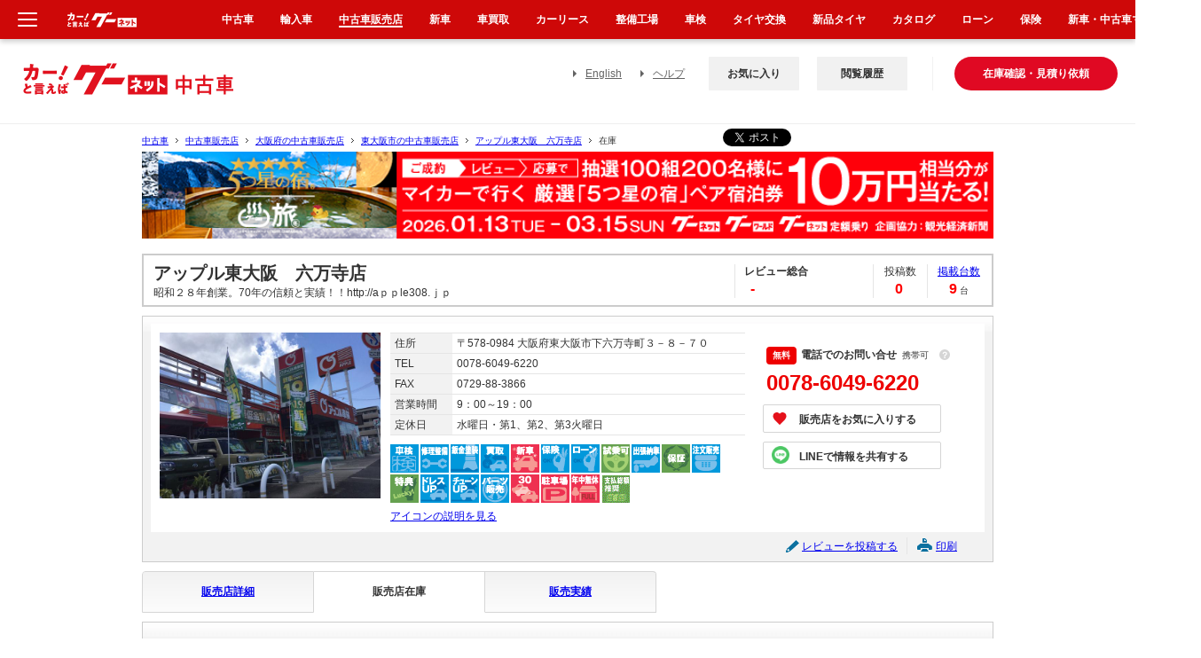

--- FILE ---
content_type: text/html; charset=euc-jp
request_url: https://www.goo-net.com/php/shop/stock.php?client_id=0705088&area_id=16&sort_car_cd=10502022%7C10502022&baitai=goo
body_size: 57467
content:

<!DOCTYPE html PUBLIC "-//W3C//DTD XHTML 1.0 Transitional//EN" "http://www.w3.org/TR/xhtml1/DTD/xhtml1-transitional.dtd">
<html xmlns="http://www.w3.org/1999/xhtml" lang="ja" xml:lang="ja">
<head>
	<meta http-equiv="Content-Type" content="text/html; charset=EUC-JP" /><script type="text/javascript">(window.NREUM||(NREUM={})).init={privacy:{cookies_enabled:true},ajax:{deny_list:["bam.nr-data.net"]},feature_flags:["soft_nav"],distributed_tracing:{enabled:true}};(window.NREUM||(NREUM={})).loader_config={agentID:"1834802044",accountID:"3016590",trustKey:"3429367",xpid:"VwYGV1NaCBABUlVRDgkDUFMA",licenseKey:"NRJS-9da961acd8f82863745",applicationID:"1643984671",browserID:"1834802044"};;/*! For license information please see nr-loader-spa-1.308.0.min.js.LICENSE.txt */
(()=>{var e,t,r={384:(e,t,r)=>{"use strict";r.d(t,{NT:()=>a,US:()=>u,Zm:()=>o,bQ:()=>d,dV:()=>c,pV:()=>l});var n=r(6154),i=r(1863),s=r(1910);const a={beacon:"bam.nr-data.net",errorBeacon:"bam.nr-data.net"};function o(){return n.gm.NREUM||(n.gm.NREUM={}),void 0===n.gm.newrelic&&(n.gm.newrelic=n.gm.NREUM),n.gm.NREUM}function c(){let e=o();return e.o||(e.o={ST:n.gm.setTimeout,SI:n.gm.setImmediate||n.gm.setInterval,CT:n.gm.clearTimeout,XHR:n.gm.XMLHttpRequest,REQ:n.gm.Request,EV:n.gm.Event,PR:n.gm.Promise,MO:n.gm.MutationObserver,FETCH:n.gm.fetch,WS:n.gm.WebSocket},(0,s.i)(...Object.values(e.o))),e}function d(e,t){let r=o();r.initializedAgents??={},t.initializedAt={ms:(0,i.t)(),date:new Date},r.initializedAgents[e]=t}function u(e,t){o()[e]=t}function l(){return function(){let e=o();const t=e.info||{};e.info={beacon:a.beacon,errorBeacon:a.errorBeacon,...t}}(),function(){let e=o();const t=e.init||{};e.init={...t}}(),c(),function(){let e=o();const t=e.loader_config||{};e.loader_config={...t}}(),o()}},782:(e,t,r)=>{"use strict";r.d(t,{T:()=>n});const n=r(860).K7.pageViewTiming},860:(e,t,r)=>{"use strict";r.d(t,{$J:()=>u,K7:()=>c,P3:()=>d,XX:()=>i,Yy:()=>o,df:()=>s,qY:()=>n,v4:()=>a});const n="events",i="jserrors",s="browser/blobs",a="rum",o="browser/logs",c={ajax:"ajax",genericEvents:"generic_events",jserrors:i,logging:"logging",metrics:"metrics",pageAction:"page_action",pageViewEvent:"page_view_event",pageViewTiming:"page_view_timing",sessionReplay:"session_replay",sessionTrace:"session_trace",softNav:"soft_navigations",spa:"spa"},d={[c.pageViewEvent]:1,[c.pageViewTiming]:2,[c.metrics]:3,[c.jserrors]:4,[c.spa]:5,[c.ajax]:6,[c.sessionTrace]:7,[c.softNav]:8,[c.sessionReplay]:9,[c.logging]:10,[c.genericEvents]:11},u={[c.pageViewEvent]:a,[c.pageViewTiming]:n,[c.ajax]:n,[c.spa]:n,[c.softNav]:n,[c.metrics]:i,[c.jserrors]:i,[c.sessionTrace]:s,[c.sessionReplay]:s,[c.logging]:o,[c.genericEvents]:"ins"}},944:(e,t,r)=>{"use strict";r.d(t,{R:()=>i});var n=r(3241);function i(e,t){"function"==typeof console.debug&&(console.debug("New Relic Warning: https://github.com/newrelic/newrelic-browser-agent/blob/main/docs/warning-codes.md#".concat(e),t),(0,n.W)({agentIdentifier:null,drained:null,type:"data",name:"warn",feature:"warn",data:{code:e,secondary:t}}))}},993:(e,t,r)=>{"use strict";r.d(t,{A$:()=>s,ET:()=>a,TZ:()=>o,p_:()=>i});var n=r(860);const i={ERROR:"ERROR",WARN:"WARN",INFO:"INFO",DEBUG:"DEBUG",TRACE:"TRACE"},s={OFF:0,ERROR:1,WARN:2,INFO:3,DEBUG:4,TRACE:5},a="log",o=n.K7.logging},1541:(e,t,r)=>{"use strict";r.d(t,{U:()=>i,f:()=>n});const n={MFE:"MFE",BA:"BA"};function i(e,t){if(2!==t?.harvestEndpointVersion)return{};const r=t.agentRef.runtime.appMetadata.agents[0].entityGuid;return e?{"source.id":e.id,"source.name":e.name,"source.type":e.type,"parent.id":e.parent?.id||r,"parent.type":e.parent?.type||n.BA}:{"entity.guid":r,appId:t.agentRef.info.applicationID}}},1687:(e,t,r)=>{"use strict";r.d(t,{Ak:()=>d,Ze:()=>h,x3:()=>u});var n=r(3241),i=r(7836),s=r(3606),a=r(860),o=r(2646);const c={};function d(e,t){const r={staged:!1,priority:a.P3[t]||0};l(e),c[e].get(t)||c[e].set(t,r)}function u(e,t){e&&c[e]&&(c[e].get(t)&&c[e].delete(t),p(e,t,!1),c[e].size&&f(e))}function l(e){if(!e)throw new Error("agentIdentifier required");c[e]||(c[e]=new Map)}function h(e="",t="feature",r=!1){if(l(e),!e||!c[e].get(t)||r)return p(e,t);c[e].get(t).staged=!0,f(e)}function f(e){const t=Array.from(c[e]);t.every(([e,t])=>t.staged)&&(t.sort((e,t)=>e[1].priority-t[1].priority),t.forEach(([t])=>{c[e].delete(t),p(e,t)}))}function p(e,t,r=!0){const a=e?i.ee.get(e):i.ee,c=s.i.handlers;if(!a.aborted&&a.backlog&&c){if((0,n.W)({agentIdentifier:e,type:"lifecycle",name:"drain",feature:t}),r){const e=a.backlog[t],r=c[t];if(r){for(let t=0;e&&t<e.length;++t)g(e[t],r);Object.entries(r).forEach(([e,t])=>{Object.values(t||{}).forEach(t=>{t[0]?.on&&t[0]?.context()instanceof o.y&&t[0].on(e,t[1])})})}}a.isolatedBacklog||delete c[t],a.backlog[t]=null,a.emit("drain-"+t,[])}}function g(e,t){var r=e[1];Object.values(t[r]||{}).forEach(t=>{var r=e[0];if(t[0]===r){var n=t[1],i=e[3],s=e[2];n.apply(i,s)}})}},1738:(e,t,r)=>{"use strict";r.d(t,{U:()=>f,Y:()=>h});var n=r(3241),i=r(9908),s=r(1863),a=r(944),o=r(5701),c=r(3969),d=r(8362),u=r(860),l=r(4261);function h(e,t,r,s){const h=s||r;!h||h[e]&&h[e]!==d.d.prototype[e]||(h[e]=function(){(0,i.p)(c.xV,["API/"+e+"/called"],void 0,u.K7.metrics,r.ee),(0,n.W)({agentIdentifier:r.agentIdentifier,drained:!!o.B?.[r.agentIdentifier],type:"data",name:"api",feature:l.Pl+e,data:{}});try{return t.apply(this,arguments)}catch(e){(0,a.R)(23,e)}})}function f(e,t,r,n,a){const o=e.info;null===r?delete o.jsAttributes[t]:o.jsAttributes[t]=r,(a||null===r)&&(0,i.p)(l.Pl+n,[(0,s.t)(),t,r],void 0,"session",e.ee)}},1741:(e,t,r)=>{"use strict";r.d(t,{W:()=>s});var n=r(944),i=r(4261);class s{#e(e,...t){if(this[e]!==s.prototype[e])return this[e](...t);(0,n.R)(35,e)}addPageAction(e,t){return this.#e(i.hG,e,t)}register(e){return this.#e(i.eY,e)}recordCustomEvent(e,t){return this.#e(i.fF,e,t)}setPageViewName(e,t){return this.#e(i.Fw,e,t)}setCustomAttribute(e,t,r){return this.#e(i.cD,e,t,r)}noticeError(e,t){return this.#e(i.o5,e,t)}setUserId(e,t=!1){return this.#e(i.Dl,e,t)}setApplicationVersion(e){return this.#e(i.nb,e)}setErrorHandler(e){return this.#e(i.bt,e)}addRelease(e,t){return this.#e(i.k6,e,t)}log(e,t){return this.#e(i.$9,e,t)}start(){return this.#e(i.d3)}finished(e){return this.#e(i.BL,e)}recordReplay(){return this.#e(i.CH)}pauseReplay(){return this.#e(i.Tb)}addToTrace(e){return this.#e(i.U2,e)}setCurrentRouteName(e){return this.#e(i.PA,e)}interaction(e){return this.#e(i.dT,e)}wrapLogger(e,t,r){return this.#e(i.Wb,e,t,r)}measure(e,t){return this.#e(i.V1,e,t)}consent(e){return this.#e(i.Pv,e)}}},1863:(e,t,r)=>{"use strict";function n(){return Math.floor(performance.now())}r.d(t,{t:()=>n})},1910:(e,t,r)=>{"use strict";r.d(t,{i:()=>s});var n=r(944);const i=new Map;function s(...e){return e.every(e=>{if(i.has(e))return i.get(e);const t="function"==typeof e?e.toString():"",r=t.includes("[native code]"),s=t.includes("nrWrapper");return r||s||(0,n.R)(64,e?.name||t),i.set(e,r),r})}},2555:(e,t,r)=>{"use strict";r.d(t,{D:()=>o,f:()=>a});var n=r(384),i=r(8122);const s={beacon:n.NT.beacon,errorBeacon:n.NT.errorBeacon,licenseKey:void 0,applicationID:void 0,sa:void 0,queueTime:void 0,applicationTime:void 0,ttGuid:void 0,user:void 0,account:void 0,product:void 0,extra:void 0,jsAttributes:{},userAttributes:void 0,atts:void 0,transactionName:void 0,tNamePlain:void 0};function a(e){try{return!!e.licenseKey&&!!e.errorBeacon&&!!e.applicationID}catch(e){return!1}}const o=e=>(0,i.a)(e,s)},2614:(e,t,r)=>{"use strict";r.d(t,{BB:()=>a,H3:()=>n,g:()=>d,iL:()=>c,tS:()=>o,uh:()=>i,wk:()=>s});const n="NRBA",i="SESSION",s=144e5,a=18e5,o={STARTED:"session-started",PAUSE:"session-pause",RESET:"session-reset",RESUME:"session-resume",UPDATE:"session-update"},c={SAME_TAB:"same-tab",CROSS_TAB:"cross-tab"},d={OFF:0,FULL:1,ERROR:2}},2646:(e,t,r)=>{"use strict";r.d(t,{y:()=>n});class n{constructor(e){this.contextId=e}}},2843:(e,t,r)=>{"use strict";r.d(t,{G:()=>s,u:()=>i});var n=r(3878);function i(e,t=!1,r,i){(0,n.DD)("visibilitychange",function(){if(t)return void("hidden"===document.visibilityState&&e());e(document.visibilityState)},r,i)}function s(e,t,r){(0,n.sp)("pagehide",e,t,r)}},3241:(e,t,r)=>{"use strict";r.d(t,{W:()=>s});var n=r(6154);const i="newrelic";function s(e={}){try{n.gm.dispatchEvent(new CustomEvent(i,{detail:e}))}catch(e){}}},3304:(e,t,r)=>{"use strict";r.d(t,{A:()=>s});var n=r(7836);const i=()=>{const e=new WeakSet;return(t,r)=>{if("object"==typeof r&&null!==r){if(e.has(r))return;e.add(r)}return r}};function s(e){try{return JSON.stringify(e,i())??""}catch(e){try{n.ee.emit("internal-error",[e])}catch(e){}return""}}},3333:(e,t,r)=>{"use strict";r.d(t,{$v:()=>u,TZ:()=>n,Xh:()=>c,Zp:()=>i,kd:()=>d,mq:()=>o,nf:()=>a,qN:()=>s});const n=r(860).K7.genericEvents,i=["auxclick","click","copy","keydown","paste","scrollend"],s=["focus","blur"],a=4,o=1e3,c=2e3,d=["PageAction","UserAction","BrowserPerformance"],u={RESOURCES:"experimental.resources",REGISTER:"register"}},3434:(e,t,r)=>{"use strict";r.d(t,{Jt:()=>s,YM:()=>d});var n=r(7836),i=r(5607);const s="nr@original:".concat(i.W),a=50;var o=Object.prototype.hasOwnProperty,c=!1;function d(e,t){return e||(e=n.ee),r.inPlace=function(e,t,n,i,s){n||(n="");const a="-"===n.charAt(0);for(let o=0;o<t.length;o++){const c=t[o],d=e[c];l(d)||(e[c]=r(d,a?c+n:n,i,c,s))}},r.flag=s,r;function r(t,r,n,c,d){return l(t)?t:(r||(r=""),nrWrapper[s]=t,function(e,t,r){if(Object.defineProperty&&Object.keys)try{return Object.keys(e).forEach(function(r){Object.defineProperty(t,r,{get:function(){return e[r]},set:function(t){return e[r]=t,t}})}),t}catch(e){u([e],r)}for(var n in e)o.call(e,n)&&(t[n]=e[n])}(t,nrWrapper,e),nrWrapper);function nrWrapper(){var s,o,l,h;let f;try{o=this,s=[...arguments],l="function"==typeof n?n(s,o):n||{}}catch(t){u([t,"",[s,o,c],l],e)}i(r+"start",[s,o,c],l,d);const p=performance.now();let g;try{return h=t.apply(o,s),g=performance.now(),h}catch(e){throw g=performance.now(),i(r+"err",[s,o,e],l,d),f=e,f}finally{const e=g-p,t={start:p,end:g,duration:e,isLongTask:e>=a,methodName:c,thrownError:f};t.isLongTask&&i("long-task",[t,o],l,d),i(r+"end",[s,o,h],l,d)}}}function i(r,n,i,s){if(!c||t){var a=c;c=!0;try{e.emit(r,n,i,t,s)}catch(t){u([t,r,n,i],e)}c=a}}}function u(e,t){t||(t=n.ee);try{t.emit("internal-error",e)}catch(e){}}function l(e){return!(e&&"function"==typeof e&&e.apply&&!e[s])}},3606:(e,t,r)=>{"use strict";r.d(t,{i:()=>s});var n=r(9908);s.on=a;var i=s.handlers={};function s(e,t,r,s){a(s||n.d,i,e,t,r)}function a(e,t,r,i,s){s||(s="feature"),e||(e=n.d);var a=t[s]=t[s]||{};(a[r]=a[r]||[]).push([e,i])}},3738:(e,t,r)=>{"use strict";r.d(t,{He:()=>i,Kp:()=>o,Lc:()=>d,Rz:()=>u,TZ:()=>n,bD:()=>s,d3:()=>a,jx:()=>l,sl:()=>h,uP:()=>c});const n=r(860).K7.sessionTrace,i="bstResource",s="resource",a="-start",o="-end",c="fn"+a,d="fn"+o,u="pushState",l=1e3,h=3e4},3785:(e,t,r)=>{"use strict";r.d(t,{R:()=>c,b:()=>d});var n=r(9908),i=r(1863),s=r(860),a=r(3969),o=r(993);function c(e,t,r={},c=o.p_.INFO,d=!0,u,l=(0,i.t)()){(0,n.p)(a.xV,["API/logging/".concat(c.toLowerCase(),"/called")],void 0,s.K7.metrics,e),(0,n.p)(o.ET,[l,t,r,c,d,u],void 0,s.K7.logging,e)}function d(e){return"string"==typeof e&&Object.values(o.p_).some(t=>t===e.toUpperCase().trim())}},3878:(e,t,r)=>{"use strict";function n(e,t){return{capture:e,passive:!1,signal:t}}function i(e,t,r=!1,i){window.addEventListener(e,t,n(r,i))}function s(e,t,r=!1,i){document.addEventListener(e,t,n(r,i))}r.d(t,{DD:()=>s,jT:()=>n,sp:()=>i})},3962:(e,t,r)=>{"use strict";r.d(t,{AM:()=>a,O2:()=>l,OV:()=>s,Qu:()=>h,TZ:()=>c,ih:()=>f,pP:()=>o,t1:()=>u,tC:()=>i,wD:()=>d});var n=r(860);const i=["click","keydown","submit"],s="popstate",a="api",o="initialPageLoad",c=n.K7.softNav,d=5e3,u=500,l={INITIAL_PAGE_LOAD:"",ROUTE_CHANGE:1,UNSPECIFIED:2},h={INTERACTION:1,AJAX:2,CUSTOM_END:3,CUSTOM_TRACER:4},f={IP:"in progress",PF:"pending finish",FIN:"finished",CAN:"cancelled"}},3969:(e,t,r)=>{"use strict";r.d(t,{TZ:()=>n,XG:()=>o,rs:()=>i,xV:()=>a,z_:()=>s});const n=r(860).K7.metrics,i="sm",s="cm",a="storeSupportabilityMetrics",o="storeEventMetrics"},4234:(e,t,r)=>{"use strict";r.d(t,{W:()=>s});var n=r(7836),i=r(1687);class s{constructor(e,t){this.agentIdentifier=e,this.ee=n.ee.get(e),this.featureName=t,this.blocked=!1}deregisterDrain(){(0,i.x3)(this.agentIdentifier,this.featureName)}}},4261:(e,t,r)=>{"use strict";r.d(t,{$9:()=>u,BL:()=>c,CH:()=>p,Dl:()=>R,Fw:()=>w,PA:()=>v,Pl:()=>n,Pv:()=>A,Tb:()=>h,U2:()=>a,V1:()=>E,Wb:()=>T,bt:()=>y,cD:()=>b,d3:()=>x,dT:()=>d,eY:()=>g,fF:()=>f,hG:()=>s,hw:()=>i,k6:()=>o,nb:()=>m,o5:()=>l});const n="api-",i=n+"ixn-",s="addPageAction",a="addToTrace",o="addRelease",c="finished",d="interaction",u="log",l="noticeError",h="pauseReplay",f="recordCustomEvent",p="recordReplay",g="register",m="setApplicationVersion",v="setCurrentRouteName",b="setCustomAttribute",y="setErrorHandler",w="setPageViewName",R="setUserId",x="start",T="wrapLogger",E="measure",A="consent"},5205:(e,t,r)=>{"use strict";r.d(t,{j:()=>S});var n=r(384),i=r(1741);var s=r(2555),a=r(3333);const o=e=>{if(!e||"string"!=typeof e)return!1;try{document.createDocumentFragment().querySelector(e)}catch{return!1}return!0};var c=r(2614),d=r(944),u=r(8122);const l="[data-nr-mask]",h=e=>(0,u.a)(e,(()=>{const e={feature_flags:[],experimental:{allow_registered_children:!1,resources:!1},mask_selector:"*",block_selector:"[data-nr-block]",mask_input_options:{color:!1,date:!1,"datetime-local":!1,email:!1,month:!1,number:!1,range:!1,search:!1,tel:!1,text:!1,time:!1,url:!1,week:!1,textarea:!1,select:!1,password:!0}};return{ajax:{deny_list:void 0,block_internal:!0,enabled:!0,autoStart:!0},api:{get allow_registered_children(){return e.feature_flags.includes(a.$v.REGISTER)||e.experimental.allow_registered_children},set allow_registered_children(t){e.experimental.allow_registered_children=t},duplicate_registered_data:!1},browser_consent_mode:{enabled:!1},distributed_tracing:{enabled:void 0,exclude_newrelic_header:void 0,cors_use_newrelic_header:void 0,cors_use_tracecontext_headers:void 0,allowed_origins:void 0},get feature_flags(){return e.feature_flags},set feature_flags(t){e.feature_flags=t},generic_events:{enabled:!0,autoStart:!0},harvest:{interval:30},jserrors:{enabled:!0,autoStart:!0},logging:{enabled:!0,autoStart:!0},metrics:{enabled:!0,autoStart:!0},obfuscate:void 0,page_action:{enabled:!0},page_view_event:{enabled:!0,autoStart:!0},page_view_timing:{enabled:!0,autoStart:!0},performance:{capture_marks:!1,capture_measures:!1,capture_detail:!0,resources:{get enabled(){return e.feature_flags.includes(a.$v.RESOURCES)||e.experimental.resources},set enabled(t){e.experimental.resources=t},asset_types:[],first_party_domains:[],ignore_newrelic:!0}},privacy:{cookies_enabled:!0},proxy:{assets:void 0,beacon:void 0},session:{expiresMs:c.wk,inactiveMs:c.BB},session_replay:{autoStart:!0,enabled:!1,preload:!1,sampling_rate:10,error_sampling_rate:100,collect_fonts:!1,inline_images:!1,fix_stylesheets:!0,mask_all_inputs:!0,get mask_text_selector(){return e.mask_selector},set mask_text_selector(t){o(t)?e.mask_selector="".concat(t,",").concat(l):""===t||null===t?e.mask_selector=l:(0,d.R)(5,t)},get block_class(){return"nr-block"},get ignore_class(){return"nr-ignore"},get mask_text_class(){return"nr-mask"},get block_selector(){return e.block_selector},set block_selector(t){o(t)?e.block_selector+=",".concat(t):""!==t&&(0,d.R)(6,t)},get mask_input_options(){return e.mask_input_options},set mask_input_options(t){t&&"object"==typeof t?e.mask_input_options={...t,password:!0}:(0,d.R)(7,t)}},session_trace:{enabled:!0,autoStart:!0},soft_navigations:{enabled:!0,autoStart:!0},spa:{enabled:!0,autoStart:!0},ssl:void 0,user_actions:{enabled:!0,elementAttributes:["id","className","tagName","type"]}}})());var f=r(6154),p=r(9324);let g=0;const m={buildEnv:p.F3,distMethod:p.Xs,version:p.xv,originTime:f.WN},v={consented:!1},b={appMetadata:{},get consented(){return this.session?.state?.consent||v.consented},set consented(e){v.consented=e},customTransaction:void 0,denyList:void 0,disabled:!1,harvester:void 0,isolatedBacklog:!1,isRecording:!1,loaderType:void 0,maxBytes:3e4,obfuscator:void 0,onerror:void 0,ptid:void 0,releaseIds:{},session:void 0,timeKeeper:void 0,registeredEntities:[],jsAttributesMetadata:{bytes:0},get harvestCount(){return++g}},y=e=>{const t=(0,u.a)(e,b),r=Object.keys(m).reduce((e,t)=>(e[t]={value:m[t],writable:!1,configurable:!0,enumerable:!0},e),{});return Object.defineProperties(t,r)};var w=r(5701);const R=e=>{const t=e.startsWith("http");e+="/",r.p=t?e:"https://"+e};var x=r(7836),T=r(3241);const E={accountID:void 0,trustKey:void 0,agentID:void 0,licenseKey:void 0,applicationID:void 0,xpid:void 0},A=e=>(0,u.a)(e,E),_=new Set;function S(e,t={},r,a){let{init:o,info:c,loader_config:d,runtime:u={},exposed:l=!0}=t;if(!c){const e=(0,n.pV)();o=e.init,c=e.info,d=e.loader_config}e.init=h(o||{}),e.loader_config=A(d||{}),c.jsAttributes??={},f.bv&&(c.jsAttributes.isWorker=!0),e.info=(0,s.D)(c);const p=e.init,g=[c.beacon,c.errorBeacon];_.has(e.agentIdentifier)||(p.proxy.assets&&(R(p.proxy.assets),g.push(p.proxy.assets)),p.proxy.beacon&&g.push(p.proxy.beacon),e.beacons=[...g],function(e){const t=(0,n.pV)();Object.getOwnPropertyNames(i.W.prototype).forEach(r=>{const n=i.W.prototype[r];if("function"!=typeof n||"constructor"===n)return;let s=t[r];e[r]&&!1!==e.exposed&&"micro-agent"!==e.runtime?.loaderType&&(t[r]=(...t)=>{const n=e[r](...t);return s?s(...t):n})})}(e),(0,n.US)("activatedFeatures",w.B)),u.denyList=[...p.ajax.deny_list||[],...p.ajax.block_internal?g:[]],u.ptid=e.agentIdentifier,u.loaderType=r,e.runtime=y(u),_.has(e.agentIdentifier)||(e.ee=x.ee.get(e.agentIdentifier),e.exposed=l,(0,T.W)({agentIdentifier:e.agentIdentifier,drained:!!w.B?.[e.agentIdentifier],type:"lifecycle",name:"initialize",feature:void 0,data:e.config})),_.add(e.agentIdentifier)}},5270:(e,t,r)=>{"use strict";r.d(t,{Aw:()=>a,SR:()=>s,rF:()=>o});var n=r(384),i=r(7767);function s(e){return!!(0,n.dV)().o.MO&&(0,i.V)(e)&&!0===e?.session_trace.enabled}function a(e){return!0===e?.session_replay.preload&&s(e)}function o(e,t){try{if("string"==typeof t?.type){if("password"===t.type.toLowerCase())return"*".repeat(e?.length||0);if(void 0!==t?.dataset?.nrUnmask||t?.classList?.contains("nr-unmask"))return e}}catch(e){}return"string"==typeof e?e.replace(/[\S]/g,"*"):"*".repeat(e?.length||0)}},5289:(e,t,r)=>{"use strict";r.d(t,{GG:()=>a,Qr:()=>c,sB:()=>o});var n=r(3878),i=r(6389);function s(){return"undefined"==typeof document||"complete"===document.readyState}function a(e,t){if(s())return e();const r=(0,i.J)(e),a=setInterval(()=>{s()&&(clearInterval(a),r())},500);(0,n.sp)("load",r,t)}function o(e){if(s())return e();(0,n.DD)("DOMContentLoaded",e)}function c(e){if(s())return e();(0,n.sp)("popstate",e)}},5607:(e,t,r)=>{"use strict";r.d(t,{W:()=>n});const n=(0,r(9566).bz)()},5701:(e,t,r)=>{"use strict";r.d(t,{B:()=>s,t:()=>a});var n=r(3241);const i=new Set,s={};function a(e,t){const r=t.agentIdentifier;s[r]??={},e&&"object"==typeof e&&(i.has(r)||(t.ee.emit("rumresp",[e]),s[r]=e,i.add(r),(0,n.W)({agentIdentifier:r,loaded:!0,drained:!0,type:"lifecycle",name:"load",feature:void 0,data:e})))}},6154:(e,t,r)=>{"use strict";r.d(t,{OF:()=>d,RI:()=>i,WN:()=>h,bv:()=>s,eN:()=>f,gm:()=>a,lR:()=>l,m:()=>c,mw:()=>o,sb:()=>u});var n=r(1863);const i="undefined"!=typeof window&&!!window.document,s="undefined"!=typeof WorkerGlobalScope&&("undefined"!=typeof self&&self instanceof WorkerGlobalScope&&self.navigator instanceof WorkerNavigator||"undefined"!=typeof globalThis&&globalThis instanceof WorkerGlobalScope&&globalThis.navigator instanceof WorkerNavigator),a=i?window:"undefined"!=typeof WorkerGlobalScope&&("undefined"!=typeof self&&self instanceof WorkerGlobalScope&&self||"undefined"!=typeof globalThis&&globalThis instanceof WorkerGlobalScope&&globalThis),o=Boolean("hidden"===a?.document?.visibilityState),c=""+a?.location,d=/iPad|iPhone|iPod/.test(a.navigator?.userAgent),u=d&&"undefined"==typeof SharedWorker,l=(()=>{const e=a.navigator?.userAgent?.match(/Firefox[/\s](\d+\.\d+)/);return Array.isArray(e)&&e.length>=2?+e[1]:0})(),h=Date.now()-(0,n.t)(),f=()=>"undefined"!=typeof PerformanceNavigationTiming&&a?.performance?.getEntriesByType("navigation")?.[0]?.responseStart},6344:(e,t,r)=>{"use strict";r.d(t,{BB:()=>u,Qb:()=>l,TZ:()=>i,Ug:()=>a,Vh:()=>s,_s:()=>o,bc:()=>d,yP:()=>c});var n=r(2614);const i=r(860).K7.sessionReplay,s="errorDuringReplay",a=.12,o={DomContentLoaded:0,Load:1,FullSnapshot:2,IncrementalSnapshot:3,Meta:4,Custom:5},c={[n.g.ERROR]:15e3,[n.g.FULL]:3e5,[n.g.OFF]:0},d={RESET:{message:"Session was reset",sm:"Reset"},IMPORT:{message:"Recorder failed to import",sm:"Import"},TOO_MANY:{message:"429: Too Many Requests",sm:"Too-Many"},TOO_BIG:{message:"Payload was too large",sm:"Too-Big"},CROSS_TAB:{message:"Session Entity was set to OFF on another tab",sm:"Cross-Tab"},ENTITLEMENTS:{message:"Session Replay is not allowed and will not be started",sm:"Entitlement"}},u=5e3,l={API:"api",RESUME:"resume",SWITCH_TO_FULL:"switchToFull",INITIALIZE:"initialize",PRELOAD:"preload"}},6389:(e,t,r)=>{"use strict";function n(e,t=500,r={}){const n=r?.leading||!1;let i;return(...r)=>{n&&void 0===i&&(e.apply(this,r),i=setTimeout(()=>{i=clearTimeout(i)},t)),n||(clearTimeout(i),i=setTimeout(()=>{e.apply(this,r)},t))}}function i(e){let t=!1;return(...r)=>{t||(t=!0,e.apply(this,r))}}r.d(t,{J:()=>i,s:()=>n})},6630:(e,t,r)=>{"use strict";r.d(t,{T:()=>n});const n=r(860).K7.pageViewEvent},6774:(e,t,r)=>{"use strict";r.d(t,{T:()=>n});const n=r(860).K7.jserrors},7295:(e,t,r)=>{"use strict";r.d(t,{Xv:()=>a,gX:()=>i,iW:()=>s});var n=[];function i(e){if(!e||s(e))return!1;if(0===n.length)return!0;if("*"===n[0].hostname)return!1;for(var t=0;t<n.length;t++){var r=n[t];if(r.hostname.test(e.hostname)&&r.pathname.test(e.pathname))return!1}return!0}function s(e){return void 0===e.hostname}function a(e){if(n=[],e&&e.length)for(var t=0;t<e.length;t++){let r=e[t];if(!r)continue;if("*"===r)return void(n=[{hostname:"*"}]);0===r.indexOf("http://")?r=r.substring(7):0===r.indexOf("https://")&&(r=r.substring(8));const i=r.indexOf("/");let s,a;i>0?(s=r.substring(0,i),a=r.substring(i)):(s=r,a="*");let[c]=s.split(":");n.push({hostname:o(c),pathname:o(a,!0)})}}function o(e,t=!1){const r=e.replace(/[.+?^${}()|[\]\\]/g,e=>"\\"+e).replace(/\*/g,".*?");return new RegExp((t?"^":"")+r+"$")}},7485:(e,t,r)=>{"use strict";r.d(t,{D:()=>i});var n=r(6154);function i(e){if(0===(e||"").indexOf("data:"))return{protocol:"data"};try{const t=new URL(e,location.href),r={port:t.port,hostname:t.hostname,pathname:t.pathname,search:t.search,protocol:t.protocol.slice(0,t.protocol.indexOf(":")),sameOrigin:t.protocol===n.gm?.location?.protocol&&t.host===n.gm?.location?.host};return r.port&&""!==r.port||("http:"===t.protocol&&(r.port="80"),"https:"===t.protocol&&(r.port="443")),r.pathname&&""!==r.pathname?r.pathname.startsWith("/")||(r.pathname="/".concat(r.pathname)):r.pathname="/",r}catch(e){return{}}}},7699:(e,t,r)=>{"use strict";r.d(t,{It:()=>s,KC:()=>o,No:()=>i,qh:()=>a});var n=r(860);const i=16e3,s=1e6,a="SESSION_ERROR",o={[n.K7.logging]:!0,[n.K7.genericEvents]:!1,[n.K7.jserrors]:!1,[n.K7.ajax]:!1}},7767:(e,t,r)=>{"use strict";r.d(t,{V:()=>i});var n=r(6154);const i=e=>n.RI&&!0===e?.privacy.cookies_enabled},7836:(e,t,r)=>{"use strict";r.d(t,{P:()=>o,ee:()=>c});var n=r(384),i=r(8990),s=r(2646),a=r(5607);const o="nr@context:".concat(a.W),c=function e(t,r){var n={},a={},u={},l=!1;try{l=16===r.length&&d.initializedAgents?.[r]?.runtime.isolatedBacklog}catch(e){}var h={on:p,addEventListener:p,removeEventListener:function(e,t){var r=n[e];if(!r)return;for(var i=0;i<r.length;i++)r[i]===t&&r.splice(i,1)},emit:function(e,r,n,i,s){!1!==s&&(s=!0);if(c.aborted&&!i)return;t&&s&&t.emit(e,r,n);var o=f(n);g(e).forEach(e=>{e.apply(o,r)});var d=v()[a[e]];d&&d.push([h,e,r,o]);return o},get:m,listeners:g,context:f,buffer:function(e,t){const r=v();if(t=t||"feature",h.aborted)return;Object.entries(e||{}).forEach(([e,n])=>{a[n]=t,t in r||(r[t]=[])})},abort:function(){h._aborted=!0,Object.keys(h.backlog).forEach(e=>{delete h.backlog[e]})},isBuffering:function(e){return!!v()[a[e]]},debugId:r,backlog:l?{}:t&&"object"==typeof t.backlog?t.backlog:{},isolatedBacklog:l};return Object.defineProperty(h,"aborted",{get:()=>{let e=h._aborted||!1;return e||(t&&(e=t.aborted),e)}}),h;function f(e){return e&&e instanceof s.y?e:e?(0,i.I)(e,o,()=>new s.y(o)):new s.y(o)}function p(e,t){n[e]=g(e).concat(t)}function g(e){return n[e]||[]}function m(t){return u[t]=u[t]||e(h,t)}function v(){return h.backlog}}(void 0,"globalEE"),d=(0,n.Zm)();d.ee||(d.ee=c)},8122:(e,t,r)=>{"use strict";r.d(t,{a:()=>i});var n=r(944);function i(e,t){try{if(!e||"object"!=typeof e)return(0,n.R)(3);if(!t||"object"!=typeof t)return(0,n.R)(4);const r=Object.create(Object.getPrototypeOf(t),Object.getOwnPropertyDescriptors(t)),s=0===Object.keys(r).length?e:r;for(let a in s)if(void 0!==e[a])try{if(null===e[a]){r[a]=null;continue}Array.isArray(e[a])&&Array.isArray(t[a])?r[a]=Array.from(new Set([...e[a],...t[a]])):"object"==typeof e[a]&&"object"==typeof t[a]?r[a]=i(e[a],t[a]):r[a]=e[a]}catch(e){r[a]||(0,n.R)(1,e)}return r}catch(e){(0,n.R)(2,e)}}},8139:(e,t,r)=>{"use strict";r.d(t,{u:()=>h});var n=r(7836),i=r(3434),s=r(8990),a=r(6154);const o={},c=a.gm.XMLHttpRequest,d="addEventListener",u="removeEventListener",l="nr@wrapped:".concat(n.P);function h(e){var t=function(e){return(e||n.ee).get("events")}(e);if(o[t.debugId]++)return t;o[t.debugId]=1;var r=(0,i.YM)(t,!0);function h(e){r.inPlace(e,[d,u],"-",p)}function p(e,t){return e[1]}return"getPrototypeOf"in Object&&(a.RI&&f(document,h),c&&f(c.prototype,h),f(a.gm,h)),t.on(d+"-start",function(e,t){var n=e[1];if(null!==n&&("function"==typeof n||"object"==typeof n)&&"newrelic"!==e[0]){var i=(0,s.I)(n,l,function(){var e={object:function(){if("function"!=typeof n.handleEvent)return;return n.handleEvent.apply(n,arguments)},function:n}[typeof n];return e?r(e,"fn-",null,e.name||"anonymous"):n});this.wrapped=e[1]=i}}),t.on(u+"-start",function(e){e[1]=this.wrapped||e[1]}),t}function f(e,t,...r){let n=e;for(;"object"==typeof n&&!Object.prototype.hasOwnProperty.call(n,d);)n=Object.getPrototypeOf(n);n&&t(n,...r)}},8362:(e,t,r)=>{"use strict";r.d(t,{d:()=>s});var n=r(9566),i=r(1741);class s extends i.W{agentIdentifier=(0,n.LA)(16)}},8374:(e,t,r)=>{r.nc=(()=>{try{return document?.currentScript?.nonce}catch(e){}return""})()},8990:(e,t,r)=>{"use strict";r.d(t,{I:()=>i});var n=Object.prototype.hasOwnProperty;function i(e,t,r){if(n.call(e,t))return e[t];var i=r();if(Object.defineProperty&&Object.keys)try{return Object.defineProperty(e,t,{value:i,writable:!0,enumerable:!1}),i}catch(e){}return e[t]=i,i}},9119:(e,t,r)=>{"use strict";r.d(t,{L:()=>s});var n=/([^?#]*)[^#]*(#[^?]*|$).*/,i=/([^?#]*)().*/;function s(e,t){return e?e.replace(t?n:i,"$1$2"):e}},9300:(e,t,r)=>{"use strict";r.d(t,{T:()=>n});const n=r(860).K7.ajax},9324:(e,t,r)=>{"use strict";r.d(t,{AJ:()=>a,F3:()=>i,Xs:()=>s,Yq:()=>o,xv:()=>n});const n="1.308.0",i="PROD",s="CDN",a="@newrelic/rrweb",o="1.0.1"},9566:(e,t,r)=>{"use strict";r.d(t,{LA:()=>o,ZF:()=>c,bz:()=>a,el:()=>d});var n=r(6154);const i="xxxxxxxx-xxxx-4xxx-yxxx-xxxxxxxxxxxx";function s(e,t){return e?15&e[t]:16*Math.random()|0}function a(){const e=n.gm?.crypto||n.gm?.msCrypto;let t,r=0;return e&&e.getRandomValues&&(t=e.getRandomValues(new Uint8Array(30))),i.split("").map(e=>"x"===e?s(t,r++).toString(16):"y"===e?(3&s()|8).toString(16):e).join("")}function o(e){const t=n.gm?.crypto||n.gm?.msCrypto;let r,i=0;t&&t.getRandomValues&&(r=t.getRandomValues(new Uint8Array(e)));const a=[];for(var o=0;o<e;o++)a.push(s(r,i++).toString(16));return a.join("")}function c(){return o(16)}function d(){return o(32)}},9908:(e,t,r)=>{"use strict";r.d(t,{d:()=>n,p:()=>i});var n=r(7836).ee.get("handle");function i(e,t,r,i,s){s?(s.buffer([e],i),s.emit(e,t,r)):(n.buffer([e],i),n.emit(e,t,r))}}},n={};function i(e){var t=n[e];if(void 0!==t)return t.exports;var s=n[e]={exports:{}};return r[e](s,s.exports,i),s.exports}i.m=r,i.d=(e,t)=>{for(var r in t)i.o(t,r)&&!i.o(e,r)&&Object.defineProperty(e,r,{enumerable:!0,get:t[r]})},i.f={},i.e=e=>Promise.all(Object.keys(i.f).reduce((t,r)=>(i.f[r](e,t),t),[])),i.u=e=>({212:"nr-spa-compressor",249:"nr-spa-recorder",478:"nr-spa"}[e]+"-1.308.0.min.js"),i.o=(e,t)=>Object.prototype.hasOwnProperty.call(e,t),e={},t="NRBA-1.308.0.PROD:",i.l=(r,n,s,a)=>{if(e[r])e[r].push(n);else{var o,c;if(void 0!==s)for(var d=document.getElementsByTagName("script"),u=0;u<d.length;u++){var l=d[u];if(l.getAttribute("src")==r||l.getAttribute("data-webpack")==t+s){o=l;break}}if(!o){c=!0;var h={478:"sha512-RSfSVnmHk59T/uIPbdSE0LPeqcEdF4/+XhfJdBuccH5rYMOEZDhFdtnh6X6nJk7hGpzHd9Ujhsy7lZEz/ORYCQ==",249:"sha512-ehJXhmntm85NSqW4MkhfQqmeKFulra3klDyY0OPDUE+sQ3GokHlPh1pmAzuNy//3j4ac6lzIbmXLvGQBMYmrkg==",212:"sha512-B9h4CR46ndKRgMBcK+j67uSR2RCnJfGefU+A7FrgR/k42ovXy5x/MAVFiSvFxuVeEk/pNLgvYGMp1cBSK/G6Fg=="};(o=document.createElement("script")).charset="utf-8",i.nc&&o.setAttribute("nonce",i.nc),o.setAttribute("data-webpack",t+s),o.src=r,0!==o.src.indexOf(window.location.origin+"/")&&(o.crossOrigin="anonymous"),h[a]&&(o.integrity=h[a])}e[r]=[n];var f=(t,n)=>{o.onerror=o.onload=null,clearTimeout(p);var i=e[r];if(delete e[r],o.parentNode&&o.parentNode.removeChild(o),i&&i.forEach(e=>e(n)),t)return t(n)},p=setTimeout(f.bind(null,void 0,{type:"timeout",target:o}),12e4);o.onerror=f.bind(null,o.onerror),o.onload=f.bind(null,o.onload),c&&document.head.appendChild(o)}},i.r=e=>{"undefined"!=typeof Symbol&&Symbol.toStringTag&&Object.defineProperty(e,Symbol.toStringTag,{value:"Module"}),Object.defineProperty(e,"__esModule",{value:!0})},i.p="https://js-agent.newrelic.com/",(()=>{var e={38:0,788:0};i.f.j=(t,r)=>{var n=i.o(e,t)?e[t]:void 0;if(0!==n)if(n)r.push(n[2]);else{var s=new Promise((r,i)=>n=e[t]=[r,i]);r.push(n[2]=s);var a=i.p+i.u(t),o=new Error;i.l(a,r=>{if(i.o(e,t)&&(0!==(n=e[t])&&(e[t]=void 0),n)){var s=r&&("load"===r.type?"missing":r.type),a=r&&r.target&&r.target.src;o.message="Loading chunk "+t+" failed: ("+s+": "+a+")",o.name="ChunkLoadError",o.type=s,o.request=a,n[1](o)}},"chunk-"+t,t)}};var t=(t,r)=>{var n,s,[a,o,c]=r,d=0;if(a.some(t=>0!==e[t])){for(n in o)i.o(o,n)&&(i.m[n]=o[n]);if(c)c(i)}for(t&&t(r);d<a.length;d++)s=a[d],i.o(e,s)&&e[s]&&e[s][0](),e[s]=0},r=self["webpackChunk:NRBA-1.308.0.PROD"]=self["webpackChunk:NRBA-1.308.0.PROD"]||[];r.forEach(t.bind(null,0)),r.push=t.bind(null,r.push.bind(r))})(),(()=>{"use strict";i(8374);var e=i(8362),t=i(860);const r=Object.values(t.K7);var n=i(5205);var s=i(9908),a=i(1863),o=i(4261),c=i(1738);var d=i(1687),u=i(4234),l=i(5289),h=i(6154),f=i(944),p=i(5270),g=i(7767),m=i(6389),v=i(7699);class b extends u.W{constructor(e,t){super(e.agentIdentifier,t),this.agentRef=e,this.abortHandler=void 0,this.featAggregate=void 0,this.loadedSuccessfully=void 0,this.onAggregateImported=new Promise(e=>{this.loadedSuccessfully=e}),this.deferred=Promise.resolve(),!1===e.init[this.featureName].autoStart?this.deferred=new Promise((t,r)=>{this.ee.on("manual-start-all",(0,m.J)(()=>{(0,d.Ak)(e.agentIdentifier,this.featureName),t()}))}):(0,d.Ak)(e.agentIdentifier,t)}importAggregator(e,t,r={}){if(this.featAggregate)return;const n=async()=>{let n;await this.deferred;try{if((0,g.V)(e.init)){const{setupAgentSession:t}=await i.e(478).then(i.bind(i,8766));n=t(e)}}catch(e){(0,f.R)(20,e),this.ee.emit("internal-error",[e]),(0,s.p)(v.qh,[e],void 0,this.featureName,this.ee)}try{if(!this.#t(this.featureName,n,e.init))return(0,d.Ze)(this.agentIdentifier,this.featureName),void this.loadedSuccessfully(!1);const{Aggregate:i}=await t();this.featAggregate=new i(e,r),e.runtime.harvester.initializedAggregates.push(this.featAggregate),this.loadedSuccessfully(!0)}catch(e){(0,f.R)(34,e),this.abortHandler?.(),(0,d.Ze)(this.agentIdentifier,this.featureName,!0),this.loadedSuccessfully(!1),this.ee&&this.ee.abort()}};h.RI?(0,l.GG)(()=>n(),!0):n()}#t(e,r,n){if(this.blocked)return!1;switch(e){case t.K7.sessionReplay:return(0,p.SR)(n)&&!!r;case t.K7.sessionTrace:return!!r;default:return!0}}}var y=i(6630),w=i(2614),R=i(3241);class x extends b{static featureName=y.T;constructor(e){var t;super(e,y.T),this.setupInspectionEvents(e.agentIdentifier),t=e,(0,c.Y)(o.Fw,function(e,r){"string"==typeof e&&("/"!==e.charAt(0)&&(e="/"+e),t.runtime.customTransaction=(r||"http://custom.transaction")+e,(0,s.p)(o.Pl+o.Fw,[(0,a.t)()],void 0,void 0,t.ee))},t),this.importAggregator(e,()=>i.e(478).then(i.bind(i,2467)))}setupInspectionEvents(e){const t=(t,r)=>{t&&(0,R.W)({agentIdentifier:e,timeStamp:t.timeStamp,loaded:"complete"===t.target.readyState,type:"window",name:r,data:t.target.location+""})};(0,l.sB)(e=>{t(e,"DOMContentLoaded")}),(0,l.GG)(e=>{t(e,"load")}),(0,l.Qr)(e=>{t(e,"navigate")}),this.ee.on(w.tS.UPDATE,(t,r)=>{(0,R.W)({agentIdentifier:e,type:"lifecycle",name:"session",data:r})})}}var T=i(384);class E extends e.d{constructor(e){var t;(super(),h.gm)?(this.features={},(0,T.bQ)(this.agentIdentifier,this),this.desiredFeatures=new Set(e.features||[]),this.desiredFeatures.add(x),(0,n.j)(this,e,e.loaderType||"agent"),t=this,(0,c.Y)(o.cD,function(e,r,n=!1){if("string"==typeof e){if(["string","number","boolean"].includes(typeof r)||null===r)return(0,c.U)(t,e,r,o.cD,n);(0,f.R)(40,typeof r)}else(0,f.R)(39,typeof e)},t),function(e){(0,c.Y)(o.Dl,function(t,r=!1){if("string"!=typeof t&&null!==t)return void(0,f.R)(41,typeof t);const n=e.info.jsAttributes["enduser.id"];r&&null!=n&&n!==t?(0,s.p)(o.Pl+"setUserIdAndResetSession",[t],void 0,"session",e.ee):(0,c.U)(e,"enduser.id",t,o.Dl,!0)},e)}(this),function(e){(0,c.Y)(o.nb,function(t){if("string"==typeof t||null===t)return(0,c.U)(e,"application.version",t,o.nb,!1);(0,f.R)(42,typeof t)},e)}(this),function(e){(0,c.Y)(o.d3,function(){e.ee.emit("manual-start-all")},e)}(this),function(e){(0,c.Y)(o.Pv,function(t=!0){if("boolean"==typeof t){if((0,s.p)(o.Pl+o.Pv,[t],void 0,"session",e.ee),e.runtime.consented=t,t){const t=e.features.page_view_event;t.onAggregateImported.then(e=>{const r=t.featAggregate;e&&!r.sentRum&&r.sendRum()})}}else(0,f.R)(65,typeof t)},e)}(this),this.run()):(0,f.R)(21)}get config(){return{info:this.info,init:this.init,loader_config:this.loader_config,runtime:this.runtime}}get api(){return this}run(){try{const e=function(e){const t={};return r.forEach(r=>{t[r]=!!e[r]?.enabled}),t}(this.init),n=[...this.desiredFeatures];n.sort((e,r)=>t.P3[e.featureName]-t.P3[r.featureName]),n.forEach(r=>{if(!e[r.featureName]&&r.featureName!==t.K7.pageViewEvent)return;if(r.featureName===t.K7.spa)return void(0,f.R)(67);const n=function(e){switch(e){case t.K7.ajax:return[t.K7.jserrors];case t.K7.sessionTrace:return[t.K7.ajax,t.K7.pageViewEvent];case t.K7.sessionReplay:return[t.K7.sessionTrace];case t.K7.pageViewTiming:return[t.K7.pageViewEvent];default:return[]}}(r.featureName).filter(e=>!(e in this.features));n.length>0&&(0,f.R)(36,{targetFeature:r.featureName,missingDependencies:n}),this.features[r.featureName]=new r(this)})}catch(e){(0,f.R)(22,e);for(const e in this.features)this.features[e].abortHandler?.();const t=(0,T.Zm)();delete t.initializedAgents[this.agentIdentifier]?.features,delete this.sharedAggregator;return t.ee.get(this.agentIdentifier).abort(),!1}}}var A=i(2843),_=i(782);class S extends b{static featureName=_.T;constructor(e){super(e,_.T),h.RI&&((0,A.u)(()=>(0,s.p)("docHidden",[(0,a.t)()],void 0,_.T,this.ee),!0),(0,A.G)(()=>(0,s.p)("winPagehide",[(0,a.t)()],void 0,_.T,this.ee)),this.importAggregator(e,()=>i.e(478).then(i.bind(i,9917))))}}var O=i(3969);class I extends b{static featureName=O.TZ;constructor(e){super(e,O.TZ),h.RI&&document.addEventListener("securitypolicyviolation",e=>{(0,s.p)(O.xV,["Generic/CSPViolation/Detected"],void 0,this.featureName,this.ee)}),this.importAggregator(e,()=>i.e(478).then(i.bind(i,6555)))}}var N=i(6774),P=i(3878),k=i(3304);class D{constructor(e,t,r,n,i){this.name="UncaughtError",this.message="string"==typeof e?e:(0,k.A)(e),this.sourceURL=t,this.line=r,this.column=n,this.__newrelic=i}}function C(e){return M(e)?e:new D(void 0!==e?.message?e.message:e,e?.filename||e?.sourceURL,e?.lineno||e?.line,e?.colno||e?.col,e?.__newrelic,e?.cause)}function j(e){const t="Unhandled Promise Rejection: ";if(!e?.reason)return;if(M(e.reason)){try{e.reason.message.startsWith(t)||(e.reason.message=t+e.reason.message)}catch(e){}return C(e.reason)}const r=C(e.reason);return(r.message||"").startsWith(t)||(r.message=t+r.message),r}function L(e){if(e.error instanceof SyntaxError&&!/:\d+$/.test(e.error.stack?.trim())){const t=new D(e.message,e.filename,e.lineno,e.colno,e.error.__newrelic,e.cause);return t.name=SyntaxError.name,t}return M(e.error)?e.error:C(e)}function M(e){return e instanceof Error&&!!e.stack}function H(e,r,n,i,o=(0,a.t)()){"string"==typeof e&&(e=new Error(e)),(0,s.p)("err",[e,o,!1,r,n.runtime.isRecording,void 0,i],void 0,t.K7.jserrors,n.ee),(0,s.p)("uaErr",[],void 0,t.K7.genericEvents,n.ee)}var B=i(1541),K=i(993),W=i(3785);function U(e,{customAttributes:t={},level:r=K.p_.INFO}={},n,i,s=(0,a.t)()){(0,W.R)(n.ee,e,t,r,!1,i,s)}function F(e,r,n,i,c=(0,a.t)()){(0,s.p)(o.Pl+o.hG,[c,e,r,i],void 0,t.K7.genericEvents,n.ee)}function V(e,r,n,i,c=(0,a.t)()){const{start:d,end:u,customAttributes:l}=r||{},h={customAttributes:l||{}};if("object"!=typeof h.customAttributes||"string"!=typeof e||0===e.length)return void(0,f.R)(57);const p=(e,t)=>null==e?t:"number"==typeof e?e:e instanceof PerformanceMark?e.startTime:Number.NaN;if(h.start=p(d,0),h.end=p(u,c),Number.isNaN(h.start)||Number.isNaN(h.end))(0,f.R)(57);else{if(h.duration=h.end-h.start,!(h.duration<0))return(0,s.p)(o.Pl+o.V1,[h,e,i],void 0,t.K7.genericEvents,n.ee),h;(0,f.R)(58)}}function G(e,r={},n,i,c=(0,a.t)()){(0,s.p)(o.Pl+o.fF,[c,e,r,i],void 0,t.K7.genericEvents,n.ee)}function z(e){(0,c.Y)(o.eY,function(t){return Y(e,t)},e)}function Y(e,r,n){(0,f.R)(54,"newrelic.register"),r||={},r.type=B.f.MFE,r.licenseKey||=e.info.licenseKey,r.blocked=!1,r.parent=n||{},Array.isArray(r.tags)||(r.tags=[]);const i={};r.tags.forEach(e=>{"name"!==e&&"id"!==e&&(i["source.".concat(e)]=!0)}),r.isolated??=!0;let o=()=>{};const c=e.runtime.registeredEntities;if(!r.isolated){const e=c.find(({metadata:{target:{id:e}}})=>e===r.id&&!r.isolated);if(e)return e}const d=e=>{r.blocked=!0,o=e};function u(e){return"string"==typeof e&&!!e.trim()&&e.trim().length<501||"number"==typeof e}e.init.api.allow_registered_children||d((0,m.J)(()=>(0,f.R)(55))),u(r.id)&&u(r.name)||d((0,m.J)(()=>(0,f.R)(48,r)));const l={addPageAction:(t,n={})=>g(F,[t,{...i,...n},e],r),deregister:()=>{d((0,m.J)(()=>(0,f.R)(68)))},log:(t,n={})=>g(U,[t,{...n,customAttributes:{...i,...n.customAttributes||{}}},e],r),measure:(t,n={})=>g(V,[t,{...n,customAttributes:{...i,...n.customAttributes||{}}},e],r),noticeError:(t,n={})=>g(H,[t,{...i,...n},e],r),register:(t={})=>g(Y,[e,t],l.metadata.target),recordCustomEvent:(t,n={})=>g(G,[t,{...i,...n},e],r),setApplicationVersion:e=>p("application.version",e),setCustomAttribute:(e,t)=>p(e,t),setUserId:e=>p("enduser.id",e),metadata:{customAttributes:i,target:r}},h=()=>(r.blocked&&o(),r.blocked);h()||c.push(l);const p=(e,t)=>{h()||(i[e]=t)},g=(r,n,i)=>{if(h())return;const o=(0,a.t)();(0,s.p)(O.xV,["API/register/".concat(r.name,"/called")],void 0,t.K7.metrics,e.ee);try{if(e.init.api.duplicate_registered_data&&"register"!==r.name){let e=n;if(n[1]instanceof Object){const t={"child.id":i.id,"child.type":i.type};e="customAttributes"in n[1]?[n[0],{...n[1],customAttributes:{...n[1].customAttributes,...t}},...n.slice(2)]:[n[0],{...n[1],...t},...n.slice(2)]}r(...e,void 0,o)}return r(...n,i,o)}catch(e){(0,f.R)(50,e)}};return l}class Z extends b{static featureName=N.T;constructor(e){var t;super(e,N.T),t=e,(0,c.Y)(o.o5,(e,r)=>H(e,r,t),t),function(e){(0,c.Y)(o.bt,function(t){e.runtime.onerror=t},e)}(e),function(e){let t=0;(0,c.Y)(o.k6,function(e,r){++t>10||(this.runtime.releaseIds[e.slice(-200)]=(""+r).slice(-200))},e)}(e),z(e);try{this.removeOnAbort=new AbortController}catch(e){}this.ee.on("internal-error",(t,r)=>{this.abortHandler&&(0,s.p)("ierr",[C(t),(0,a.t)(),!0,{},e.runtime.isRecording,r],void 0,this.featureName,this.ee)}),h.gm.addEventListener("unhandledrejection",t=>{this.abortHandler&&(0,s.p)("err",[j(t),(0,a.t)(),!1,{unhandledPromiseRejection:1},e.runtime.isRecording],void 0,this.featureName,this.ee)},(0,P.jT)(!1,this.removeOnAbort?.signal)),h.gm.addEventListener("error",t=>{this.abortHandler&&(0,s.p)("err",[L(t),(0,a.t)(),!1,{},e.runtime.isRecording],void 0,this.featureName,this.ee)},(0,P.jT)(!1,this.removeOnAbort?.signal)),this.abortHandler=this.#r,this.importAggregator(e,()=>i.e(478).then(i.bind(i,2176)))}#r(){this.removeOnAbort?.abort(),this.abortHandler=void 0}}var q=i(8990);let X=1;function J(e){const t=typeof e;return!e||"object"!==t&&"function"!==t?-1:e===h.gm?0:(0,q.I)(e,"nr@id",function(){return X++})}function Q(e){if("string"==typeof e&&e.length)return e.length;if("object"==typeof e){if("undefined"!=typeof ArrayBuffer&&e instanceof ArrayBuffer&&e.byteLength)return e.byteLength;if("undefined"!=typeof Blob&&e instanceof Blob&&e.size)return e.size;if(!("undefined"!=typeof FormData&&e instanceof FormData))try{return(0,k.A)(e).length}catch(e){return}}}var ee=i(8139),te=i(7836),re=i(3434);const ne={},ie=["open","send"];function se(e){var t=e||te.ee;const r=function(e){return(e||te.ee).get("xhr")}(t);if(void 0===h.gm.XMLHttpRequest)return r;if(ne[r.debugId]++)return r;ne[r.debugId]=1,(0,ee.u)(t);var n=(0,re.YM)(r),i=h.gm.XMLHttpRequest,s=h.gm.MutationObserver,a=h.gm.Promise,o=h.gm.setInterval,c="readystatechange",d=["onload","onerror","onabort","onloadstart","onloadend","onprogress","ontimeout"],u=[],l=h.gm.XMLHttpRequest=function(e){const t=new i(e),s=r.context(t);try{r.emit("new-xhr",[t],s),t.addEventListener(c,(a=s,function(){var e=this;e.readyState>3&&!a.resolved&&(a.resolved=!0,r.emit("xhr-resolved",[],e)),n.inPlace(e,d,"fn-",y)}),(0,P.jT)(!1))}catch(e){(0,f.R)(15,e);try{r.emit("internal-error",[e])}catch(e){}}var a;return t};function p(e,t){n.inPlace(t,["onreadystatechange"],"fn-",y)}if(function(e,t){for(var r in e)t[r]=e[r]}(i,l),l.prototype=i.prototype,n.inPlace(l.prototype,ie,"-xhr-",y),r.on("send-xhr-start",function(e,t){p(e,t),function(e){u.push(e),s&&(g?g.then(b):o?o(b):(m=-m,v.data=m))}(t)}),r.on("open-xhr-start",p),s){var g=a&&a.resolve();if(!o&&!a){var m=1,v=document.createTextNode(m);new s(b).observe(v,{characterData:!0})}}else t.on("fn-end",function(e){e[0]&&e[0].type===c||b()});function b(){for(var e=0;e<u.length;e++)p(0,u[e]);u.length&&(u=[])}function y(e,t){return t}return r}var ae="fetch-",oe=ae+"body-",ce=["arrayBuffer","blob","json","text","formData"],de=h.gm.Request,ue=h.gm.Response,le="prototype";const he={};function fe(e){const t=function(e){return(e||te.ee).get("fetch")}(e);if(!(de&&ue&&h.gm.fetch))return t;if(he[t.debugId]++)return t;function r(e,r,n){var i=e[r];"function"==typeof i&&(e[r]=function(){var e,r=[...arguments],s={};t.emit(n+"before-start",[r],s),s[te.P]&&s[te.P].dt&&(e=s[te.P].dt);var a=i.apply(this,r);return t.emit(n+"start",[r,e],a),a.then(function(e){return t.emit(n+"end",[null,e],a),e},function(e){throw t.emit(n+"end",[e],a),e})})}return he[t.debugId]=1,ce.forEach(e=>{r(de[le],e,oe),r(ue[le],e,oe)}),r(h.gm,"fetch",ae),t.on(ae+"end",function(e,r){var n=this;if(r){var i=r.headers.get("content-length");null!==i&&(n.rxSize=i),t.emit(ae+"done",[null,r],n)}else t.emit(ae+"done",[e],n)}),t}var pe=i(7485),ge=i(9566);class me{constructor(e){this.agentRef=e}generateTracePayload(e){const t=this.agentRef.loader_config;if(!this.shouldGenerateTrace(e)||!t)return null;var r=(t.accountID||"").toString()||null,n=(t.agentID||"").toString()||null,i=(t.trustKey||"").toString()||null;if(!r||!n)return null;var s=(0,ge.ZF)(),a=(0,ge.el)(),o=Date.now(),c={spanId:s,traceId:a,timestamp:o};return(e.sameOrigin||this.isAllowedOrigin(e)&&this.useTraceContextHeadersForCors())&&(c.traceContextParentHeader=this.generateTraceContextParentHeader(s,a),c.traceContextStateHeader=this.generateTraceContextStateHeader(s,o,r,n,i)),(e.sameOrigin&&!this.excludeNewrelicHeader()||!e.sameOrigin&&this.isAllowedOrigin(e)&&this.useNewrelicHeaderForCors())&&(c.newrelicHeader=this.generateTraceHeader(s,a,o,r,n,i)),c}generateTraceContextParentHeader(e,t){return"00-"+t+"-"+e+"-01"}generateTraceContextStateHeader(e,t,r,n,i){return i+"@nr=0-1-"+r+"-"+n+"-"+e+"----"+t}generateTraceHeader(e,t,r,n,i,s){if(!("function"==typeof h.gm?.btoa))return null;var a={v:[0,1],d:{ty:"Browser",ac:n,ap:i,id:e,tr:t,ti:r}};return s&&n!==s&&(a.d.tk=s),btoa((0,k.A)(a))}shouldGenerateTrace(e){return this.agentRef.init?.distributed_tracing?.enabled&&this.isAllowedOrigin(e)}isAllowedOrigin(e){var t=!1;const r=this.agentRef.init?.distributed_tracing;if(e.sameOrigin)t=!0;else if(r?.allowed_origins instanceof Array)for(var n=0;n<r.allowed_origins.length;n++){var i=(0,pe.D)(r.allowed_origins[n]);if(e.hostname===i.hostname&&e.protocol===i.protocol&&e.port===i.port){t=!0;break}}return t}excludeNewrelicHeader(){var e=this.agentRef.init?.distributed_tracing;return!!e&&!!e.exclude_newrelic_header}useNewrelicHeaderForCors(){var e=this.agentRef.init?.distributed_tracing;return!!e&&!1!==e.cors_use_newrelic_header}useTraceContextHeadersForCors(){var e=this.agentRef.init?.distributed_tracing;return!!e&&!!e.cors_use_tracecontext_headers}}var ve=i(9300),be=i(7295);function ye(e){return"string"==typeof e?e:e instanceof(0,T.dV)().o.REQ?e.url:h.gm?.URL&&e instanceof URL?e.href:void 0}var we=["load","error","abort","timeout"],Re=we.length,xe=(0,T.dV)().o.REQ,Te=(0,T.dV)().o.XHR;const Ee="X-NewRelic-App-Data";class Ae extends b{static featureName=ve.T;constructor(e){super(e,ve.T),this.dt=new me(e),this.handler=(e,t,r,n)=>(0,s.p)(e,t,r,n,this.ee);try{const e={xmlhttprequest:"xhr",fetch:"fetch",beacon:"beacon"};h.gm?.performance?.getEntriesByType("resource").forEach(r=>{if(r.initiatorType in e&&0!==r.responseStatus){const n={status:r.responseStatus},i={rxSize:r.transferSize,duration:Math.floor(r.duration),cbTime:0};_e(n,r.name),this.handler("xhr",[n,i,r.startTime,r.responseEnd,e[r.initiatorType]],void 0,t.K7.ajax)}})}catch(e){}fe(this.ee),se(this.ee),function(e,r,n,i){function o(e){var t=this;t.totalCbs=0,t.called=0,t.cbTime=0,t.end=T,t.ended=!1,t.xhrGuids={},t.lastSize=null,t.loadCaptureCalled=!1,t.params=this.params||{},t.metrics=this.metrics||{},t.latestLongtaskEnd=0,e.addEventListener("load",function(r){E(t,e)},(0,P.jT)(!1)),h.lR||e.addEventListener("progress",function(e){t.lastSize=e.loaded},(0,P.jT)(!1))}function c(e){this.params={method:e[0]},_e(this,e[1]),this.metrics={}}function d(t,r){e.loader_config.xpid&&this.sameOrigin&&r.setRequestHeader("X-NewRelic-ID",e.loader_config.xpid);var n=i.generateTracePayload(this.parsedOrigin);if(n){var s=!1;n.newrelicHeader&&(r.setRequestHeader("newrelic",n.newrelicHeader),s=!0),n.traceContextParentHeader&&(r.setRequestHeader("traceparent",n.traceContextParentHeader),n.traceContextStateHeader&&r.setRequestHeader("tracestate",n.traceContextStateHeader),s=!0),s&&(this.dt=n)}}function u(e,t){var n=this.metrics,i=e[0],s=this;if(n&&i){var o=Q(i);o&&(n.txSize=o)}this.startTime=(0,a.t)(),this.body=i,this.listener=function(e){try{"abort"!==e.type||s.loadCaptureCalled||(s.params.aborted=!0),("load"!==e.type||s.called===s.totalCbs&&(s.onloadCalled||"function"!=typeof t.onload)&&"function"==typeof s.end)&&s.end(t)}catch(e){try{r.emit("internal-error",[e])}catch(e){}}};for(var c=0;c<Re;c++)t.addEventListener(we[c],this.listener,(0,P.jT)(!1))}function l(e,t,r){this.cbTime+=e,t?this.onloadCalled=!0:this.called+=1,this.called!==this.totalCbs||!this.onloadCalled&&"function"==typeof r.onload||"function"!=typeof this.end||this.end(r)}function f(e,t){var r=""+J(e)+!!t;this.xhrGuids&&!this.xhrGuids[r]&&(this.xhrGuids[r]=!0,this.totalCbs+=1)}function p(e,t){var r=""+J(e)+!!t;this.xhrGuids&&this.xhrGuids[r]&&(delete this.xhrGuids[r],this.totalCbs-=1)}function g(){this.endTime=(0,a.t)()}function m(e,t){t instanceof Te&&"load"===e[0]&&r.emit("xhr-load-added",[e[1],e[2]],t)}function v(e,t){t instanceof Te&&"load"===e[0]&&r.emit("xhr-load-removed",[e[1],e[2]],t)}function b(e,t,r){t instanceof Te&&("onload"===r&&(this.onload=!0),("load"===(e[0]&&e[0].type)||this.onload)&&(this.xhrCbStart=(0,a.t)()))}function y(e,t){this.xhrCbStart&&r.emit("xhr-cb-time",[(0,a.t)()-this.xhrCbStart,this.onload,t],t)}function w(e){var t,r=e[1]||{};if("string"==typeof e[0]?0===(t=e[0]).length&&h.RI&&(t=""+h.gm.location.href):e[0]&&e[0].url?t=e[0].url:h.gm?.URL&&e[0]&&e[0]instanceof URL?t=e[0].href:"function"==typeof e[0].toString&&(t=e[0].toString()),"string"==typeof t&&0!==t.length){t&&(this.parsedOrigin=(0,pe.D)(t),this.sameOrigin=this.parsedOrigin.sameOrigin);var n=i.generateTracePayload(this.parsedOrigin);if(n&&(n.newrelicHeader||n.traceContextParentHeader))if(e[0]&&e[0].headers)o(e[0].headers,n)&&(this.dt=n);else{var s={};for(var a in r)s[a]=r[a];s.headers=new Headers(r.headers||{}),o(s.headers,n)&&(this.dt=n),e.length>1?e[1]=s:e.push(s)}}function o(e,t){var r=!1;return t.newrelicHeader&&(e.set("newrelic",t.newrelicHeader),r=!0),t.traceContextParentHeader&&(e.set("traceparent",t.traceContextParentHeader),t.traceContextStateHeader&&e.set("tracestate",t.traceContextStateHeader),r=!0),r}}function R(e,t){this.params={},this.metrics={},this.startTime=(0,a.t)(),this.dt=t,e.length>=1&&(this.target=e[0]),e.length>=2&&(this.opts=e[1]);var r=this.opts||{},n=this.target;_e(this,ye(n));var i=(""+(n&&n instanceof xe&&n.method||r.method||"GET")).toUpperCase();this.params.method=i,this.body=r.body,this.txSize=Q(r.body)||0}function x(e,r){if(this.endTime=(0,a.t)(),this.params||(this.params={}),(0,be.iW)(this.params))return;let i;this.params.status=r?r.status:0,"string"==typeof this.rxSize&&this.rxSize.length>0&&(i=+this.rxSize);const s={txSize:this.txSize,rxSize:i,duration:(0,a.t)()-this.startTime};n("xhr",[this.params,s,this.startTime,this.endTime,"fetch"],this,t.K7.ajax)}function T(e){const r=this.params,i=this.metrics;if(!this.ended){this.ended=!0;for(let t=0;t<Re;t++)e.removeEventListener(we[t],this.listener,!1);r.aborted||(0,be.iW)(r)||(i.duration=(0,a.t)()-this.startTime,this.loadCaptureCalled||4!==e.readyState?null==r.status&&(r.status=0):E(this,e),i.cbTime=this.cbTime,n("xhr",[r,i,this.startTime,this.endTime,"xhr"],this,t.K7.ajax))}}function E(e,n){e.params.status=n.status;var i=function(e,t){var r=e.responseType;return"json"===r&&null!==t?t:"arraybuffer"===r||"blob"===r||"json"===r?Q(e.response):"text"===r||""===r||void 0===r?Q(e.responseText):void 0}(n,e.lastSize);if(i&&(e.metrics.rxSize=i),e.sameOrigin&&n.getAllResponseHeaders().indexOf(Ee)>=0){var a=n.getResponseHeader(Ee);a&&((0,s.p)(O.rs,["Ajax/CrossApplicationTracing/Header/Seen"],void 0,t.K7.metrics,r),e.params.cat=a.split(", ").pop())}e.loadCaptureCalled=!0}r.on("new-xhr",o),r.on("open-xhr-start",c),r.on("open-xhr-end",d),r.on("send-xhr-start",u),r.on("xhr-cb-time",l),r.on("xhr-load-added",f),r.on("xhr-load-removed",p),r.on("xhr-resolved",g),r.on("addEventListener-end",m),r.on("removeEventListener-end",v),r.on("fn-end",y),r.on("fetch-before-start",w),r.on("fetch-start",R),r.on("fn-start",b),r.on("fetch-done",x)}(e,this.ee,this.handler,this.dt),this.importAggregator(e,()=>i.e(478).then(i.bind(i,3845)))}}function _e(e,t){var r=(0,pe.D)(t),n=e.params||e;n.hostname=r.hostname,n.port=r.port,n.protocol=r.protocol,n.host=r.hostname+":"+r.port,n.pathname=r.pathname,e.parsedOrigin=r,e.sameOrigin=r.sameOrigin}const Se={},Oe=["pushState","replaceState"];function Ie(e){const t=function(e){return(e||te.ee).get("history")}(e);return!h.RI||Se[t.debugId]++||(Se[t.debugId]=1,(0,re.YM)(t).inPlace(window.history,Oe,"-")),t}var Ne=i(3738);function Pe(e){(0,c.Y)(o.BL,function(r=Date.now()){const n=r-h.WN;n<0&&(0,f.R)(62,r),(0,s.p)(O.XG,[o.BL,{time:n}],void 0,t.K7.metrics,e.ee),e.addToTrace({name:o.BL,start:r,origin:"nr"}),(0,s.p)(o.Pl+o.hG,[n,o.BL],void 0,t.K7.genericEvents,e.ee)},e)}const{He:ke,bD:De,d3:Ce,Kp:je,TZ:Le,Lc:Me,uP:He,Rz:Be}=Ne;class Ke extends b{static featureName=Le;constructor(e){var r;super(e,Le),r=e,(0,c.Y)(o.U2,function(e){if(!(e&&"object"==typeof e&&e.name&&e.start))return;const n={n:e.name,s:e.start-h.WN,e:(e.end||e.start)-h.WN,o:e.origin||"",t:"api"};n.s<0||n.e<0||n.e<n.s?(0,f.R)(61,{start:n.s,end:n.e}):(0,s.p)("bstApi",[n],void 0,t.K7.sessionTrace,r.ee)},r),Pe(e);if(!(0,g.V)(e.init))return void this.deregisterDrain();const n=this.ee;let d;Ie(n),this.eventsEE=(0,ee.u)(n),this.eventsEE.on(He,function(e,t){this.bstStart=(0,a.t)()}),this.eventsEE.on(Me,function(e,r){(0,s.p)("bst",[e[0],r,this.bstStart,(0,a.t)()],void 0,t.K7.sessionTrace,n)}),n.on(Be+Ce,function(e){this.time=(0,a.t)(),this.startPath=location.pathname+location.hash}),n.on(Be+je,function(e){(0,s.p)("bstHist",[location.pathname+location.hash,this.startPath,this.time],void 0,t.K7.sessionTrace,n)});try{d=new PerformanceObserver(e=>{const r=e.getEntries();(0,s.p)(ke,[r],void 0,t.K7.sessionTrace,n)}),d.observe({type:De,buffered:!0})}catch(e){}this.importAggregator(e,()=>i.e(478).then(i.bind(i,6974)),{resourceObserver:d})}}var We=i(6344);class Ue extends b{static featureName=We.TZ;#n;recorder;constructor(e){var r;let n;super(e,We.TZ),r=e,(0,c.Y)(o.CH,function(){(0,s.p)(o.CH,[],void 0,t.K7.sessionReplay,r.ee)},r),function(e){(0,c.Y)(o.Tb,function(){(0,s.p)(o.Tb,[],void 0,t.K7.sessionReplay,e.ee)},e)}(e);try{n=JSON.parse(localStorage.getItem("".concat(w.H3,"_").concat(w.uh)))}catch(e){}(0,p.SR)(e.init)&&this.ee.on(o.CH,()=>this.#i()),this.#s(n)&&this.importRecorder().then(e=>{e.startRecording(We.Qb.PRELOAD,n?.sessionReplayMode)}),this.importAggregator(this.agentRef,()=>i.e(478).then(i.bind(i,6167)),this),this.ee.on("err",e=>{this.blocked||this.agentRef.runtime.isRecording&&(this.errorNoticed=!0,(0,s.p)(We.Vh,[e],void 0,this.featureName,this.ee))})}#s(e){return e&&(e.sessionReplayMode===w.g.FULL||e.sessionReplayMode===w.g.ERROR)||(0,p.Aw)(this.agentRef.init)}importRecorder(){return this.recorder?Promise.resolve(this.recorder):(this.#n??=Promise.all([i.e(478),i.e(249)]).then(i.bind(i,4866)).then(({Recorder:e})=>(this.recorder=new e(this),this.recorder)).catch(e=>{throw this.ee.emit("internal-error",[e]),this.blocked=!0,e}),this.#n)}#i(){this.blocked||(this.featAggregate?this.featAggregate.mode!==w.g.FULL&&this.featAggregate.initializeRecording(w.g.FULL,!0,We.Qb.API):this.importRecorder().then(()=>{this.recorder.startRecording(We.Qb.API,w.g.FULL)}))}}var Fe=i(3962);class Ve extends b{static featureName=Fe.TZ;constructor(e){if(super(e,Fe.TZ),function(e){const r=e.ee.get("tracer");function n(){}(0,c.Y)(o.dT,function(e){return(new n).get("object"==typeof e?e:{})},e);const i=n.prototype={createTracer:function(n,i){var o={},c=this,d="function"==typeof i;return(0,s.p)(O.xV,["API/createTracer/called"],void 0,t.K7.metrics,e.ee),function(){if(r.emit((d?"":"no-")+"fn-start",[(0,a.t)(),c,d],o),d)try{return i.apply(this,arguments)}catch(e){const t="string"==typeof e?new Error(e):e;throw r.emit("fn-err",[arguments,this,t],o),t}finally{r.emit("fn-end",[(0,a.t)()],o)}}}};["actionText","setName","setAttribute","save","ignore","onEnd","getContext","end","get"].forEach(r=>{c.Y.apply(this,[r,function(){return(0,s.p)(o.hw+r,[performance.now(),...arguments],this,t.K7.softNav,e.ee),this},e,i])}),(0,c.Y)(o.PA,function(){(0,s.p)(o.hw+"routeName",[performance.now(),...arguments],void 0,t.K7.softNav,e.ee)},e)}(e),!h.RI||!(0,T.dV)().o.MO)return;const r=Ie(this.ee);try{this.removeOnAbort=new AbortController}catch(e){}Fe.tC.forEach(e=>{(0,P.sp)(e,e=>{l(e)},!0,this.removeOnAbort?.signal)});const n=()=>(0,s.p)("newURL",[(0,a.t)(),""+window.location],void 0,this.featureName,this.ee);r.on("pushState-end",n),r.on("replaceState-end",n),(0,P.sp)(Fe.OV,e=>{l(e),(0,s.p)("newURL",[e.timeStamp,""+window.location],void 0,this.featureName,this.ee)},!0,this.removeOnAbort?.signal);let d=!1;const u=new((0,T.dV)().o.MO)((e,t)=>{d||(d=!0,requestAnimationFrame(()=>{(0,s.p)("newDom",[(0,a.t)()],void 0,this.featureName,this.ee),d=!1}))}),l=(0,m.s)(e=>{"loading"!==document.readyState&&((0,s.p)("newUIEvent",[e],void 0,this.featureName,this.ee),u.observe(document.body,{attributes:!0,childList:!0,subtree:!0,characterData:!0}))},100,{leading:!0});this.abortHandler=function(){this.removeOnAbort?.abort(),u.disconnect(),this.abortHandler=void 0},this.importAggregator(e,()=>i.e(478).then(i.bind(i,4393)),{domObserver:u})}}var Ge=i(3333),ze=i(9119);const Ye={},Ze=new Set;function qe(e){return"string"==typeof e?{type:"string",size:(new TextEncoder).encode(e).length}:e instanceof ArrayBuffer?{type:"ArrayBuffer",size:e.byteLength}:e instanceof Blob?{type:"Blob",size:e.size}:e instanceof DataView?{type:"DataView",size:e.byteLength}:ArrayBuffer.isView(e)?{type:"TypedArray",size:e.byteLength}:{type:"unknown",size:0}}class Xe{constructor(e,t){this.timestamp=(0,a.t)(),this.currentUrl=(0,ze.L)(window.location.href),this.socketId=(0,ge.LA)(8),this.requestedUrl=(0,ze.L)(e),this.requestedProtocols=Array.isArray(t)?t.join(","):t||"",this.openedAt=void 0,this.protocol=void 0,this.extensions=void 0,this.binaryType=void 0,this.messageOrigin=void 0,this.messageCount=0,this.messageBytes=0,this.messageBytesMin=0,this.messageBytesMax=0,this.messageTypes=void 0,this.sendCount=0,this.sendBytes=0,this.sendBytesMin=0,this.sendBytesMax=0,this.sendTypes=void 0,this.closedAt=void 0,this.closeCode=void 0,this.closeReason="unknown",this.closeWasClean=void 0,this.connectedDuration=0,this.hasErrors=void 0}}class $e extends b{static featureName=Ge.TZ;constructor(e){super(e,Ge.TZ);const r=e.init.feature_flags.includes("websockets"),n=[e.init.page_action.enabled,e.init.performance.capture_marks,e.init.performance.capture_measures,e.init.performance.resources.enabled,e.init.user_actions.enabled,r];var d;let u,l;if(d=e,(0,c.Y)(o.hG,(e,t)=>F(e,t,d),d),function(e){(0,c.Y)(o.fF,(t,r)=>G(t,r,e),e)}(e),Pe(e),z(e),function(e){(0,c.Y)(o.V1,(t,r)=>V(t,r,e),e)}(e),r&&(l=function(e){if(!(0,T.dV)().o.WS)return e;const t=e.get("websockets");if(Ye[t.debugId]++)return t;Ye[t.debugId]=1,(0,A.G)(()=>{const e=(0,a.t)();Ze.forEach(r=>{r.nrData.closedAt=e,r.nrData.closeCode=1001,r.nrData.closeReason="Page navigating away",r.nrData.closeWasClean=!1,r.nrData.openedAt&&(r.nrData.connectedDuration=e-r.nrData.openedAt),t.emit("ws",[r.nrData],r)})});class r extends WebSocket{static name="WebSocket";static toString(){return"function WebSocket() { [native code] }"}toString(){return"[object WebSocket]"}get[Symbol.toStringTag](){return r.name}#a(e){(e.__newrelic??={}).socketId=this.nrData.socketId,this.nrData.hasErrors??=!0}constructor(...e){super(...e),this.nrData=new Xe(e[0],e[1]),this.addEventListener("open",()=>{this.nrData.openedAt=(0,a.t)(),["protocol","extensions","binaryType"].forEach(e=>{this.nrData[e]=this[e]}),Ze.add(this)}),this.addEventListener("message",e=>{const{type:t,size:r}=qe(e.data);this.nrData.messageOrigin??=(0,ze.L)(e.origin),this.nrData.messageCount++,this.nrData.messageBytes+=r,this.nrData.messageBytesMin=Math.min(this.nrData.messageBytesMin||1/0,r),this.nrData.messageBytesMax=Math.max(this.nrData.messageBytesMax,r),(this.nrData.messageTypes??"").includes(t)||(this.nrData.messageTypes=this.nrData.messageTypes?"".concat(this.nrData.messageTypes,",").concat(t):t)}),this.addEventListener("close",e=>{this.nrData.closedAt=(0,a.t)(),this.nrData.closeCode=e.code,e.reason&&(this.nrData.closeReason=e.reason),this.nrData.closeWasClean=e.wasClean,this.nrData.connectedDuration=this.nrData.closedAt-this.nrData.openedAt,Ze.delete(this),t.emit("ws",[this.nrData],this)})}addEventListener(e,t,...r){const n=this,i="function"==typeof t?function(...e){try{return t.apply(this,e)}catch(e){throw n.#a(e),e}}:t?.handleEvent?{handleEvent:function(...e){try{return t.handleEvent.apply(t,e)}catch(e){throw n.#a(e),e}}}:t;return super.addEventListener(e,i,...r)}send(e){if(this.readyState===WebSocket.OPEN){const{type:t,size:r}=qe(e);this.nrData.sendCount++,this.nrData.sendBytes+=r,this.nrData.sendBytesMin=Math.min(this.nrData.sendBytesMin||1/0,r),this.nrData.sendBytesMax=Math.max(this.nrData.sendBytesMax,r),(this.nrData.sendTypes??"").includes(t)||(this.nrData.sendTypes=this.nrData.sendTypes?"".concat(this.nrData.sendTypes,",").concat(t):t)}try{return super.send(e)}catch(e){throw this.#a(e),e}}close(...e){try{super.close(...e)}catch(e){throw this.#a(e),e}}}return h.gm.WebSocket=r,t}(this.ee)),h.RI){if(fe(this.ee),se(this.ee),u=Ie(this.ee),e.init.user_actions.enabled){function f(t){const r=(0,pe.D)(t);return e.beacons.includes(r.hostname+":"+r.port)}function p(){u.emit("navChange")}Ge.Zp.forEach(e=>(0,P.sp)(e,e=>(0,s.p)("ua",[e],void 0,this.featureName,this.ee),!0)),Ge.qN.forEach(e=>{const t=(0,m.s)(e=>{(0,s.p)("ua",[e],void 0,this.featureName,this.ee)},500,{leading:!0});(0,P.sp)(e,t)}),h.gm.addEventListener("error",()=>{(0,s.p)("uaErr",[],void 0,t.K7.genericEvents,this.ee)},(0,P.jT)(!1,this.removeOnAbort?.signal)),this.ee.on("open-xhr-start",(e,r)=>{f(e[1])||r.addEventListener("readystatechange",()=>{2===r.readyState&&(0,s.p)("uaXhr",[],void 0,t.K7.genericEvents,this.ee)})}),this.ee.on("fetch-start",e=>{e.length>=1&&!f(ye(e[0]))&&(0,s.p)("uaXhr",[],void 0,t.K7.genericEvents,this.ee)}),u.on("pushState-end",p),u.on("replaceState-end",p),window.addEventListener("hashchange",p,(0,P.jT)(!0,this.removeOnAbort?.signal)),window.addEventListener("popstate",p,(0,P.jT)(!0,this.removeOnAbort?.signal))}if(e.init.performance.resources.enabled&&h.gm.PerformanceObserver?.supportedEntryTypes.includes("resource")){new PerformanceObserver(e=>{e.getEntries().forEach(e=>{(0,s.p)("browserPerformance.resource",[e],void 0,this.featureName,this.ee)})}).observe({type:"resource",buffered:!0})}}r&&l.on("ws",e=>{(0,s.p)("ws-complete",[e],void 0,this.featureName,this.ee)});try{this.removeOnAbort=new AbortController}catch(g){}this.abortHandler=()=>{this.removeOnAbort?.abort(),this.abortHandler=void 0},n.some(e=>e)?this.importAggregator(e,()=>i.e(478).then(i.bind(i,8019))):this.deregisterDrain()}}var Je=i(2646);const Qe=new Map;function et(e,t,r,n,i=!0){if("object"!=typeof t||!t||"string"!=typeof r||!r||"function"!=typeof t[r])return(0,f.R)(29);const s=function(e){return(e||te.ee).get("logger")}(e),a=(0,re.YM)(s),o=new Je.y(te.P);o.level=n.level,o.customAttributes=n.customAttributes,o.autoCaptured=i;const c=t[r]?.[re.Jt]||t[r];return Qe.set(c,o),a.inPlace(t,[r],"wrap-logger-",()=>Qe.get(c)),s}var tt=i(1910);class rt extends b{static featureName=K.TZ;constructor(e){var t;super(e,K.TZ),t=e,(0,c.Y)(o.$9,(e,r)=>U(e,r,t),t),function(e){(0,c.Y)(o.Wb,(t,r,{customAttributes:n={},level:i=K.p_.INFO}={})=>{et(e.ee,t,r,{customAttributes:n,level:i},!1)},e)}(e),z(e);const r=this.ee;["log","error","warn","info","debug","trace"].forEach(e=>{(0,tt.i)(h.gm.console[e]),et(r,h.gm.console,e,{level:"log"===e?"info":e})}),this.ee.on("wrap-logger-end",function([e]){const{level:t,customAttributes:n,autoCaptured:i}=this;(0,W.R)(r,e,n,t,i)}),this.importAggregator(e,()=>i.e(478).then(i.bind(i,5288)))}}new E({features:[Ae,x,S,Ke,Ue,I,Z,$e,rt,Ve],loaderType:"spa"})})()})();</script>
	<meta http-equiv="Content-Script-Type" content="text/javascript" />
	<meta http-equiv="Content-Style-Type" content="text/css" />
                <meta name="robots" content="noindex,nofollow" />
        	<title>アップル東大阪　六万寺店の在庫｜中古車なら【グーネット中古車】</title>
	<meta name="description" content="アップル東大阪　六万寺店の在庫情報。中古車・中古車情報のことなら【クルマ、まるごと。グーネット中古車（Goo-net）】中古自動車登録台数が豊富だから、あなたにピッタリな1台が見つかるはず。中古車購入、中古車販売の情報も満載！「あんしん、まる見え」のID車両ならこだわりがある方も更に安心して中古車選び・車両検索（車検索）ができます。お役立ち情報も盛りだくさん。" />
	<meta name="keywords" content="アップル東大阪　六万寺店 在庫,中古車販売店,中古車,中古車情報,中古車検索,車両,クルマ,車両検索,車検索,中古自動車,グーネット中古車,Goo-net" />

			<link rel="stylesheet" href="/common_v2/css/import_gnav.css?210430" type="text/css" />
			<link rel="stylesheet" href="/usedcar_shop/common_v2/css/usedcar_shop.css?230723" type="text/css" />
	<link rel="stylesheet" href="/usedcar_shop/css/stock.css?161004" type="text/css" />
	<link rel="stylesheet" href="/usedcar/common_v2/css/detail_list.css?20161025" type="text/css" />
	<link rel="stylesheet" href="/usedcar/common_v2/css/detail_list_201308.css?230818" type="text/css" />
	<link rel="stylesheet" href="/common_v2/css/selection.css" type="text/css" />
	<link rel="stylesheet" href="/usedcar/common_v2/css/favorite_info_mail/style.css" type="text/css" />
	<link rel="stylesheet" href="/common_v2/css/kuruma_menu_gn.css?20250627" type="text/css">
	<link rel="mixi-check-image" type="image/jpeg" href="https://picture1.goo-net.com/shop/070/0705088/S/0705088.jpg" />
	<!-- fancybox -->
	<link rel="stylesheet" href="/common_v2/css/jquery.fancybox.css" type="text/css" />
    <link rel="stylesheet" href="/common_v2/css/midSlider.css?190704" type="text/css" />
    <link rel="stylesheet" href="/common_v2/css/slick.css?190704" type="text/css" />
    <link rel="shortcut icon" href="/favicon.ico" />
  <link rel="canonical" href="https://www.goo-net.com/usedcar_shop/0705088/stock.html" />
  	<script type="text/javascript" src="/usedcar/common_v2/js/getday_calender.js?20170601"></script>
  	<script type="text/javascript" src="/common_v2/js/jquery.js" charset="utf-8"></script>
	<script type="text/javascript" src="/common_v2/js/header.js"></script>
	<script type="text/javascript" src="/common_v2/js/footer.js"></script>
	<script type="text/javascript" src="/common_v2/js/common.js?170711"></script>
	<script type="text/javascript" src="/common_v2/js/fixed_scroll.js" charset="utf-8"></script>
	<script type="text/javascript" src="/common_v2/js/jquery.rating.js"></script>
	<script type="text/javascript" src="/js/lib/util/Convert.js"></script>
	<script type="text/javascript" src="/js/lib/search/SummarySearchCond.js?220525"></script>
	<script type="text/javascript" src="/js/lib/search/SummaryClass.js"></script>
	<script type="text/javascript" src="/usedcar_shop/js/stock_common.js?20161025"></script>
	<script type="text/javascript" src="/usedcar/common_v2/js/ajax_search.js" charset="EUC-JP"></script>
	<script type="text/javascript" src="/usedcar/common/script/estimate/estimate.js?120209"></script>
	<script type="text/javascript" src="/common/script/tt.js?110317"></script>
	<script type="text/javascript" src="/common/script/graphql.js?250310"></script>
	<script type="text/javascript" src="/common_v2/js/sysloger.js?20250613"></script>
	<script type="text/javascript" src="/common_v2/js/jquery.fancybox.js" charset="Shift_JIS"></script>
	<script type="text/javascript" src="/common_v2/js/shopicon_list.js"></script>
	<script type="text/javascript" src="/js/lib/tt/create_cc_id.js"></script>		<script type="text/javascript" src="/shop/js/shop_collection_v2.js?20250613" charset="euc-jp"></script>
		<script type="text/javascript" src="/usedcar_shop/js/shop_common.js?20160826"></script>
	<script type="text/javascript" src="/usedcar/common_v2/js/favorite_info_mail/favorite_info_mail.js?220425"></script>
	<script type="text/javascript" src="/usedcar/common_v2/js/favorite_info_mail/thickbox.js"></script>
		<script type='text/javascript' src='/usedcar/common_v2/js/SummarySearchCalendar.js?20170601'></script>
	<script type="text/javascript" src="/usedcar/common_v2/js/judgment_cookie.js"></script>
	<script type='text/javascript' src='/usedcar/common_v2/js/summary_calendar.js?211130'></script>
		<script type="text/javascript">
	    var brandCd = '';
	    var carCd = '';
	    var brandList = {1020:["10202038|"],1040:["10407113|"],1050:["10502004|","10502014|"],1055:["10552031|","10552039|","10552040|","10553003|","10554113|"]};
	    
	    $(function() {
		// ブランド、車種プルダウン設定(未選択の場合のみプルダウンを初期化)
		if(document.getElementById('select_brand_cd') != null) {
			// ブランド、車種選択
			setBrandCd( document.form1, brandCd, carCd, brandList );
		}
	    });
	    
    $(function() {
        $('.fancybox_area').fancybox({
            'width': 940,
            'height': 600,
            'padding': 0,
            'autoScale': false,
            'transitionIn': 'none',
            'transitionOut': 'none',
            'type': 'iframe',
            //2302 GN_TEST-923 start
            'onComplete': function(){
                    var name = $('#fancybox-frame').attr('name');
                    var fancy_box = $('<input type="text" name="fancy_box" id="fancy_box" />');
                    fancy_box.attr('value', 1);
                    $('form[name=form1]').append(fancy_box).attr('target', name).trigger('submit');
                    $('form[name=form1]').removeAttr('target').removeAttr('action');
                    fancy_box.remove();
            }
        });
    });

	</script>
    <script type="application/ld+json">
{
    "@context": "https://schema.org",
    "@type": "BreadcrumbList",
    "itemListElement":
    [
        {
            "@type": "ListItem",
            "position": 1,
            "item":
            {
                "@id": "https://www.goo-net.com/",
                "name": "中古車"
            }
        },
        {
            "@type": "ListItem",
            "position": 2,
            "item":
            {
                "@id": "https://www.goo-net.com/usedcar_shop/",
                "name": "中古車販売店"
            }
        },
        {
            "@type": "ListItem",
            "position": 3,
            "item":
            {
                "@id": "https://www.goo-net.com/usedcar_shop/pref-27/",
                "name": "大阪府の中古車販売店"
            }
        },
        {
            "@type": "ListItem",
            "position": 4,
            "item":
            {
                "@id": "https://www.goo-net.com/usedcar_shop/pref-27/city-272272/",
                "name": "東大阪市の中古車販売店"
            }
        },
        {
            "@type": "ListItem",
            "position": 5,
            "item":
            {
                "@id": "https://www.goo-net.com/usedcar_shop/0705088/detail.html",
                "name": "アップル東大阪　六万寺店"
            }
        },
        {
            "@type": "ListItem",
            "position": 6,
            "item":
            {
                "@id": "https://www.goo-net.com/usedcar_shop/0705088/stock.html",
                "name": "在庫"
            }
        }
    ]
}
</script>













<script src="/common_v2/js/slick.min.js?190704"></script>
<script type="text/javascript">
      $(document).ready(function(){
          $('.slider_bnr').slick({
                autoplay: true,
                autoplaySpeed: 3700,
                infinite: true,
                dots: true,
                initialSlide: 0,
                slidesToShow: 1,
                slidesToScroll: 1,
                draggable: true,
                arrows: true,
                swipe: true,
                adaptiveHeight: true,
                prevArrow: '<button type="button" img src="https://img.goo-net.com/common_v2/img/pc_slider_prev.png" class="slide-arrow slick-prev"></button>',
                nextArrow: '<button type="button" img src="https://img.goo-net.com/common_v2/img/pc_slider_next.png" class="slide-arrow slick-next"></button>'
          });
      });
</script>
<script type='text/javascript'>var googletag=googletag||{};googletag.cmd=googletag.cmd||[];googletag.cmd.push(function(){googletag.pubads().disableInitialLoad()});</script></head>
<body onload="initCompareIcon(); initCheckCarList('detail_list');">
    <input type="hidden" id="est_return_url" value="[base64]~" />
    <input type="hidden" id="ef_flg" value="0" />
<!-- .kurumaPage -->
<div class="kurumaPage">
    <span id="top"></span>
<div id="wrap">
    <div id="header">
        <!-- header -->
        <div id="header_v2">
            <div class="inner">
                                                                <div id="logo">
                    <a href="https://www.goo-net.com/">
                                                <img src="https://img.goo-net.com/cache/common/newlogo_header_210628.png" width="250" height="60" alt="グーネット中古車" />
                    </a>
                </div>
                                
<style>
    #header_v2 .new .side .list .btn_roundRedB a{text-decoration: none;}
    #page #header_v2 .side .utility li a{text-decoration: underline !important;}
</style>

		<div class="new">
			<div class="side">
								<ul class="utility">
										<li><a href="https://www.goo-net-exchange.com/" target="_blank">English</a></li>
					<li><a href="/faq/">ヘルプ</a></li>
				</ul>
																								<div class="list listTop">
									<p class="btn_roundRedB">
										<a href="/goonet/php/estimate/cart.php" rel="nofollow" target="canget" onclick="gtag('event', 'header', {  'event_category': 'btnEstimate',  'event_label': 'top uaEvVal_1',  'value': 1});send_TDevent('btnEstimate', value1());"><span class="headerEst">在庫確認・見積り依頼</span></a>
									</p>
								</div>
																<div class="mainNav_inner04">
					<p class="mainNav_ttl">MYページ</p>
					<ul class="mainNav_list">
						<li class="fst"><a href="/php/mysearch/compare_list.php?baitai=goo" rel="nofollow" onclick="gtag('event', 'header', {  'event_category': 'btnCompare',  'event_label': 'top uaEvVal_1',  'value': 1});send_TDevent('btnCompare', value1());">お気に入り</a></li><!--
						--><li class="lst"><a href="/php/mysearch/history_list.php?baitai=goo" rel="nofollow" onclick="gtag('event', 'header', { 'event_category': 'btnHistory', 'event_label': 'top uaEvVal_1', 'value': 1});">閲覧履歴</a></li>
					</ul>
				</div>
							</div>
		</div>
<script type="text/javascript" src="/js/lib/tt/set_compare_num.js?20160617" charset="Shift_JIS" ></script>
<script type="text/javascript">
	function getQueryParam(name) {
		const urlParams = new URLSearchParams(window.location.search);
		return urlParams.get(name);
	}
	document.addEventListener("DOMContentLoaded", () => {
		var ef_flg = "";
	        if (ef_flg) {
        	        document.getElementsByClassName("headerEst_a")[0].href = document.getElementsByClassName("headerEst_a")[0].href + "?baitai=" + getQueryParam('baitai') + "&est_epack=" + getQueryParam('client_id');
	        }
	})
</script>

                            </div>
                                                                    </div>
        <!-- /header -->
    </div><!-- //#header -->

<form name="form1" id="form1" method="post">
<input type="hidden" name="maker_cd" class="hiddenparam" value="" id="maker_cd">
<input type="hidden" name="car_cd" class="hiddenparam" value="" id="car_cd">
<input type="hidden" name="pref_c" class="hiddenparam" value="01,02,03,04,05,06,07,08,09,10,11,12,13,14,15,16,17,18,19,20,21,22,23,24,25,26,27,28,29,30,31,32,33,34,35,36,37,38,39,40,41,42,43,44,45,46,47" id="pref_c">
<input type="hidden" name="car_grade_cd" class="hiddenparam" value="" id="car_grade_cd">
<input type="hidden" name="model_select_cd" class="hiddenparam" value="" id="model_select_cd">
<input type="hidden" name="price1" class="hiddenparam" value="" id="price1">
<input type="hidden" name="price2" class="hiddenparam" value="" id="price2">
<input type="hidden" name="car_price" class="hiddenparam" value="1" id="car_price">
<input type="hidden" name="total_payment" class="hiddenparam" value="1" id="total_payment">
<input type="hidden" name="nenshiki" class="hiddenparam" value="" id="nenshiki">
<input type="hidden" name="nen1" class="hiddenparam" value="" id="nen1">
<input type="hidden" name="nen2" class="hiddenparam" value="" id="nen2">
<input type="hidden" name="distance1" class="hiddenparam" value="" id="distance1">
<input type="hidden" name="distance2" class="hiddenparam" value="" id="distance2">
<input type="hidden" name="color" class="hiddenparam" value="" id="color">
<input type="hidden" name="genre" class="hiddenparam" value="" id="genre">
<input type="hidden" name="mission" class="hiddenparam" value="" id="mission">
<input type="hidden" name="nenryo" class="hiddenparam" value="" id="nenryo">
<input type="hidden" name="bodytype_ev" class="hiddenparam" value="" id="bodytype_ev">
<input type="hidden" name="bodytype_hv" class="hiddenparam" value="" id="bodytype_hv">
<input type="hidden" name="baitai" class="hiddenparam" value="goo" id="baitai">
<input type="hidden" name="jititai_id" class="hiddenparam" value="" id="jititai_id">
<input type="hidden" name="grade_cd_list" class="hiddenparam" value="" id="grade_cd_list">
<input type="hidden" name="imp_flg" class="hiddenparam" value="" id="imp_flg">
<input type="hidden" name="net_mitsumori" class="hiddenparam" value="" id="net_mitsumori">
<input type="hidden" name="wd" class="hiddenparam" value="" id="wd">
<input type="hidden" name="exhaust1" class="hiddenparam" value="" id="exhaust1">
<input type="hidden" name="exhaust2" class="hiddenparam" value="" id="exhaust2">
<input type="hidden" name="goopon" class="hiddenparam" value="" id="goopon">
<input type="hidden" name="sub_photo" class="hiddenparam" value="" id="sub_photo">
<input type="hidden" name="image360" class="hiddenparam" value="" id="image360">
<input type="hidden" name="new_flag" class="hiddenparam" value="" id="new_flag">
<input type="hidden" name="up_flag" class="hiddenparam" value="" id="up_flag">
<input type="hidden" name="katashiki" class="hiddenparam" value="" id="katashiki">
<input type="hidden" name="katashiki_id" class="hiddenparam" value="" id="katashiki_id">
<input type="hidden" name="goo_car_id" class="hiddenparam" value="" id="goo_car_id">
<input type="hidden" name="n_body_cd" class="hiddenparam" value="" id="n_body_cd">
<input type="hidden" name="dealer_car" class="hiddenparam" value="" id="dealer_car">
<input type="hidden" name="ask_ignore" class="hiddenparam" value="" id="ask_ignore">
<input type="hidden" name="soldout_ignore" class="hiddenparam" value="" id="soldout_ignore">
<input type="hidden" name="area_s_id" class="hiddenparam" value="" id="area_s_id">
<input type="hidden" name="keiro_dealer" class="hiddenparam" value="" id="keiro_dealer">
<input type="hidden" name="import_route" class="hiddenparam" value="" id="import_route">
<input type="hidden" name="welfare" class="hiddenparam" value="" id="welfare">
<input type="hidden" name="search_type" class="hiddenparam" value="" id="search_type">
<input type="hidden" name="shinko" class="hiddenparam" value="" id="shinko">
<input type="hidden" name="current" class="hiddenparam" value="" id="current">
<input type="hidden" name="page" class="hiddenparam" value="" id="page">
<input type="hidden" name="next" class="hiddenparam" value="" id="next">
<input type="hidden" name="flag" class="hiddenparam" value="" id="flag">
<input type="hidden" name="lang" class="hiddenparam" value="" id="lang">
<input type="hidden" name="button_name" class="hiddenparam" value="" id="button_name">
<input type="hidden" name="sort_value" class="hiddenparam" value="" id="sort_value">
<input type="hidden" name="sort_flag" class="hiddenparam" value="" id="sort_flag">
<input type="hidden" name="photo_flg" class="hiddenparam" value="" id="photo_flg">
<input type="hidden" name="disp_mode" class="hiddenparam" value="" id="disp_mode">
<input type="hidden" name="detail_joken" class="hiddenparam" value="" id="detail_joken">
<input type="hidden" name="page_flag" class="hiddenparam" value="" id="page_flag">
<input type="hidden" name="client" class="hiddenparam" value="0705088" id="client">
<input type="hidden" name="b_id" class="hiddenparam" value="" id="b_id">
<input type="hidden" name="sub_p2" class="hiddenparam" value="" id="sub_p2">
<input type="hidden" name="door" class="hiddenparam" value="" id="door">
<input type="hidden" name="door_cd" class="hiddenparam" value="" id="door_cd">
<input type="hidden" name="door_cd_flg" class="hiddenparam" value="1" id="door_cd_flg">
<input type="hidden" name="haiki" class="hiddenparam" value="" id="haiki">
<input type="hidden" name="haiki_list" class="hiddenparam" value="" id="haiki_list">
<input type="hidden" name="buken_cd" class="hiddenparam" value="" id="buken_cd">
<input type="hidden" name="restored" class="hiddenparam" value="" id="restored">
<input type="hidden" name="new_car" class="hiddenparam" value="" id="new_car">
<input type="hidden" name="goo_hosho" class="hiddenparam" value="" id="goo_hosho">
<input type="hidden" name="kantei_syatai_id1" class="hiddenparam" value="" id="kantei_syatai_id1">
<input type="hidden" name="kantei_syatai_id2" class="hiddenparam" value="" id="kantei_syatai_id2">
<input type="hidden" name="kantei_naisou_id1" class="hiddenparam" value="" id="kantei_naisou_id1">
<input type="hidden" name="kantei_naisou_id2" class="hiddenparam" value="" id="kantei_naisou_id2">
<input type="hidden" name="kantei_kikan_id" class="hiddenparam" value="" id="kantei_kikan_id">
<input type="hidden" name="kantei_kokkaku_id" class="hiddenparam" value="" id="kantei_kokkaku_id">
<input type="hidden" name="loan_monthly1" class="hiddenparam" value="" id="loan_monthly1">
<input type="hidden" name="loan_monthly2" class="hiddenparam" value="" id="loan_monthly2">
<input type="hidden" name="loan_deposit1" class="hiddenparam" value="" id="loan_deposit1">
<input type="hidden" name="loan_deposit2" class="hiddenparam" value="" id="loan_deposit2">
<input type="hidden" name="zanka_loan" class="hiddenparam" value="" id="zanka_loan">
<input type="hidden" name="normal_loan" class="hiddenparam" value="" id="normal_loan">
<input type="hidden" name="orico_loan" class="hiddenparam" value="" id="orico_loan">
<input type="hidden" name="goo_loan" class="hiddenparam" value="" id="goo_loan">
<input type="hidden" name="pref_c_list" class="hiddenparam" value="" id="pref_c_list">
<input type="hidden" name="goo_raku" class="hiddenparam" value="" id="goo_raku">
<input type="hidden" name="model" class="hiddenparam" value="" id="model">
<input type="hidden" name="pref_flg" class="hiddenparam" value="" id="pref_flg">
<input type="hidden" name="all_dealer_flg" class="hiddenparam" value="" id="all_dealer_flg">
<input type="hidden" name="n_bid" class="hiddenparam" value="" id="n_bid">
<input type="hidden" name="offset" class="hiddenparam" value="" id="offset">
<input type="hidden" name="total_price_flg" class="hiddenparam" value="" id="total_price_flg">
<input type="hidden" name="total_price1" class="hiddenparam" value="" id="total_price1">
<input type="hidden" name="total_price2" class="hiddenparam" value="" id="total_price2">
<input type="hidden" name="movie_flg" class="hiddenparam" value="" id="movie_flg">
<input type="hidden" name="long_run_guarantee_flg" class="hiddenparam" value="" id="long_run_guarantee_flg">
<input type="hidden" name="limit_goow" class="hiddenparam" value="" id="limit_goow">
<input type="hidden" name="group_cd" class="hiddenparam" value="" id="group_cd">
<input type="hidden" name="limit" class="hiddenparam" value="" id="limit">
<input type="hidden" name="seibi" class="hiddenparam" value="" id="seibi">
<input type="hidden" name="hosyou" class="hiddenparam" value="" id="hosyou">
<input type="hidden" name="goow_grp_id" class="hiddenparam" value="" id="goow_grp_id">
<input type="hidden" name="project_id" class="hiddenparam" value="" id="project_id">
<input type="hidden" name="summary_banner" class="hiddenparam" value="" id="summary_banner">
<input type="hidden" name="idling_stop" class="hiddenparam" value="" id="idling_stop">
<input type="hidden" name="phv" class="hiddenparam" value="" id="phv">
<input type="hidden" name="max_1" class="hiddenparam" value="" id="max_1">
<input type="hidden" name="max_2" class="hiddenparam" value="" id="max_2">
<input type="hidden" name="max_3" class="hiddenparam" value="" id="max_3">
<input type="hidden" name="max_4" class="hiddenparam" value="" id="max_4">
<input type="hidden" name="max_5" class="hiddenparam" value="" id="max_5">
<input type="hidden" name="max_11" class="hiddenparam" value="" id="max_11">
<input type="hidden" name="max_12" class="hiddenparam" value="" id="max_12">
<input type="hidden" name="max_13" class="hiddenparam" value="" id="max_13">
<input type="hidden" name="max_14" class="hiddenparam" value="" id="max_14">
<input type="hidden" name="max_15" class="hiddenparam" value="" id="max_15">
<input type="hidden" name="max_15over" class="hiddenparam" value="" id="max_15over">
<input type="hidden" name="safe_equipment" class="hiddenparam" value="" id="safe_equipment">
<input type="hidden" name="airbag_driver" class="hiddenparam" value="" id="airbag_driver">
<input type="hidden" name="airbag_front_psgr" class="hiddenparam" value="" id="airbag_front_psgr">
<input type="hidden" name="airbag_side" class="hiddenparam" value="" id="airbag_side">
<input type="hidden" name="navi_cd" class="hiddenparam" value="" id="navi_cd">
<input type="hidden" name="dvd_player" class="hiddenparam" value="" id="dvd_player">
<input type="hidden" name="bd_player" class="hiddenparam" value="" id="bd_player">
<input type="hidden" name="rear_seat_monitor" class="hiddenparam" value="" id="rear_seat_monitor">
<input type="hidden" name="music_server" class="hiddenparam" value="" id="music_server">
<input type="hidden" name="music_player_plug" class="hiddenparam" value="" id="music_player_plug">
<input type="hidden" name="ottoman" class="hiddenparam" value="" id="ottoman">
<input type="hidden" name="seat_aircon" class="hiddenparam" value="" id="seat_aircon">
<input type="hidden" name="front_camera" class="hiddenparam" value="" id="front_camera">
<input type="hidden" name="side_camera" class="hiddenparam" value="" id="side_camera">
<input type="hidden" name="around_camera" class="hiddenparam" value="" id="around_camera">
<input type="hidden" name="auto_reargate" class="hiddenparam" value="" id="auto_reargate">
<input type="hidden" name="crash_safety_body" class="hiddenparam" value="" id="crash_safety_body">
<input type="hidden" name="anticolli_system" class="hiddenparam" value="" id="anticolli_system">
<input type="hidden" name="liftup" class="hiddenparam" value="" id="liftup">
<input type="hidden" name="integration_car_cd" class="hiddenparam" value="" id="integration_car_cd">
<input type="hidden" name="car_model_cd" class="hiddenparam" value="" id="car_model_cd">
<input type="hidden" name="area_nolink_flg" class="hiddenparam" value="" id="area_nolink_flg">
<input type="hidden" name="new_car_cds_list" class="hiddenparam" value="" id="new_car_cds_list">
<input type="hidden" name="dealer_brand_cd" class="hiddenparam" value="" id="dealer_brand_cd">
<input type="hidden" name="all_pref_flg" class="hiddenparam" value="" id="all_pref_flg">
<input type="hidden" name="search_flg" class="hiddenparam" value="" id="search_flg">
<input type="hidden" name="listing_disp_flg" class="hiddenparam" value="" id="listing_disp_flg">
<input type="hidden" name="goo_plus_flg" class="hiddenparam" value="" id="goo_plus_flg">
<input type="hidden" name="goo_campaign" class="hiddenparam" value="" id="goo_campaign">
<input type="hidden" name="car_model_cd_new" class="hiddenparam" value="" id="car_model_cd_new">
<input type="hidden" name="model_grade_name" class="hiddenparam" value="[]" id="model_grade_name">
<input type="hidden" name="maker_cd_only" class="hiddenparam" value="" id="maker_cd_only">
<input type="hidden" name="car_model_grade_cd" class="hiddenparam" value="" id="car_model_grade_cd">
<input type="hidden" name="certificate" class="hiddenparam" value="" id="certificate">
<input type="hidden" name="area_nap_flg" class="hiddenparam" value="" id="area_nap_flg">
<input type="hidden" name="diagnostic_info_flg" class="hiddenparam" value="" id="diagnostic_info_flg">
<input type="hidden" name="customize_estimate_flg" class="hiddenparam" value="" id="customize_estimate_flg">
<input type="hidden" name="handle_position" class="hiddenparam" value="" id="handle_position">
<input type="hidden" name="leatherseat_list" class="hiddenparam" value="" id="leatherseat_list">
<input type="hidden" name="sunslideroof_list" class="hiddenparam" value="" id="sunslideroof_list">
<input type="hidden" name="keiro_shinpei" class="hiddenparam" value="" id="keiro_shinpei">
<input type="hidden" name="full_equipment" class="hiddenparam" value="" id="full_equipment">
<input type="hidden" name="aircon" class="hiddenparam" value="" id="aircon">
<input type="hidden" name="powersteering" class="hiddenparam" value="" id="powersteering">
<input type="hidden" name="powerwindow" class="hiddenparam" value="" id="powerwindow">
<input type="hidden" name="kanreichisiyou" class="hiddenparam" value="" id="kanreichisiyou">
<input type="hidden" name="navi_tv" class="hiddenparam" value="" id="navi_tv">
<input type="hidden" name="navi" class="hiddenparam" value="" id="navi">
<input type="hidden" name="tv" class="hiddenparam" value="" id="tv">
<input type="hidden" name="roof" class="hiddenparam" value="" id="roof">
<input type="hidden" name="leather" class="hiddenparam" value="" id="leather">
<input type="hidden" name="alumi_wheel" class="hiddenparam" value="" id="alumi_wheel">
<input type="hidden" name="max_6" class="hiddenparam" value="" id="max_6">
<input type="hidden" name="max_7" class="hiddenparam" value="" id="max_7">
<input type="hidden" name="max_8" class="hiddenparam" value="" id="max_8">
<input type="hidden" name="max_9" class="hiddenparam" value="" id="max_9">
<input type="hidden" name="max_10" class="hiddenparam" value="" id="max_10">
<input type="hidden" name="three_rows_seat" class="hiddenparam" value="" id="three_rows_seat">
<input type="hidden" name="slidedoor" class="hiddenparam" value="" id="slidedoor">
<input type="hidden" name="both_slidedoor" class="hiddenparam" value="" id="both_slidedoor">
<input type="hidden" name="auto_slidedoor" class="hiddenparam" value="" id="auto_slidedoor">
<input type="hidden" name="bothauto_slidedoor" class="hiddenparam" value="" id="bothauto_slidedoor">
<input type="hidden" name="walk_through" class="hiddenparam" value="" id="walk_through">
<input type="hidden" name="bench_seat" class="hiddenparam" value="" id="bench_seat">
<input type="hidden" name="fullflat_seat" class="hiddenparam" value="" id="fullflat_seat">
<input type="hidden" name="one_owner" class="hiddenparam" value="" id="one_owner">
<input type="hidden" name="nonsmoke" class="hiddenparam" value="" id="nonsmoke">
<input type="hidden" name="kirokubo" class="hiddenparam" value="" id="kirokubo">
<input type="hidden" name="fullaero" class="hiddenparam" value="" id="fullaero">
<input type="hidden" name="lowdown" class="hiddenparam" value="" id="lowdown">
<input type="hidden" name="keyless" class="hiddenparam" value="" id="keyless">
<input type="hidden" name="md_player" class="hiddenparam" value="" id="md_player">
<input type="hidden" name="cd_player" class="hiddenparam" value="" id="cd_player">
<input type="hidden" name="cassette" class="hiddenparam" value="" id="cassette">
<input type="hidden" name="abs" class="hiddenparam" value="" id="abs">
<input type="hidden" name="airbag" class="hiddenparam" value="" id="airbag">
<input type="hidden" name="waircon" class="hiddenparam" value="" id="waircon">
<input type="hidden" name="autoseat" class="hiddenparam" value="" id="autoseat">
<input type="hidden" name="antitheft" class="hiddenparam" value="" id="antitheft">
<input type="hidden" name="non_used" class="hiddenparam" value="" id="non_used">
<input type="hidden" name="diesel" class="hiddenparam" value="" id="diesel">
<input type="hidden" name="inspect" class="hiddenparam" value="" id="inspect">
<input type="hidden" name="brand_car_search_flg" class="hiddenparam" value="" id="brand_car_search_flg">
<input type="hidden" name="hybridcar" class="hiddenparam" value="" id="hybridcar">
<input type="hidden" name="campingcar" class="hiddenparam" value="" id="campingcar">
<input type="hidden" name="shift_position" class="hiddenparam" value="" id="shift_position">
<input type="hidden" name="hddnavi_tv" class="hiddenparam" value="" id="hddnavi_tv">
<input type="hidden" name="dvdnavi_tv" class="hiddenparam" value="" id="dvdnavi_tv">
<input type="hidden" name="hid" class="hiddenparam" value="" id="hid">
<input type="hidden" name="smartkey" class="hiddenparam" value="" id="smartkey">
<input type="hidden" name="etc" class="hiddenparam" value="" id="etc">
<input type="hidden" name="backmoniter" class="hiddenparam" value="" id="backmoniter">
<input type="hidden" name="esc" class="hiddenparam" value="" id="esc">
<input type="hidden" name="ecocar" class="hiddenparam" value="" id="ecocar">
<input type="hidden" name="goo_hosyou_plan_flg" class="hiddenparam" value="" id="goo_hosyou_plan_flg">
<input type="hidden" name="auto_reply" class="hiddenparam" value="" id="auto_reply">
<input type="hidden" name="turbo_charger" class="hiddenparam" value="" id="turbo_charger">
<input type="hidden" name="super_charger" class="hiddenparam" value="" id="super_charger">
<input type="hidden" name="navi_memory" class="hiddenparam" value="" id="navi_memory">
<input type="hidden" name="navi_hdd" class="hiddenparam" value="" id="navi_hdd">
<input type="hidden" name="navi_dvd" class="hiddenparam" value="" id="navi_dvd">
<input type="hidden" name="tv_oneseg" class="hiddenparam" value="" id="tv_oneseg">
<input type="hidden" name="tv_fullseg" class="hiddenparam" value="" id="tv_fullseg">
<input type="hidden" name="seat_heater" class="hiddenparam" value="" id="seat_heater">
<input type="hidden" name="auto_cruise_control" class="hiddenparam" value="" id="auto_cruise_control">
<input type="hidden" name="smart_phone_paging_flg" class="hiddenparam" value="" id="smart_phone_paging_flg">
<input type="hidden" name="stayarea" class="hiddenparam" value="" id="stayarea">
<input type="hidden" name="car_list" class="hiddenparam" value="" id="car_list">
<input type="hidden" name="pack" class="hiddenparam" value="" id="pack">
<input type="hidden" name="import_auth" class="hiddenparam" value="" id="import_auth">
<input type="hidden" name="easysearch_flg" class="hiddenparam" value="" id="easysearch_flg">
<input type="hidden" name="hybrid_ev_flg" class="hiddenparam" value="" id="hybrid_ev_flg">
<input type="hidden" name="goo_hosyou_flg" class="hiddenparam" value="" id="goo_hosyou_flg">
<input type="hidden" name="page_from" class="hiddenparam" value="" id="page_from">
<input type="hidden" name="keyword" class="hiddenparam" value="" id="keyword">
<input type="hidden" name="client_cd" class="hiddenparam" value="0705088" id="client_cd">
<input type="hidden" name="client_id" class="hiddenparam" value="0705088" id="client_id">
<input type="hidden" name="area_id" class="hiddenparam" value="16" id="area_id">
<input type="hidden" name="page_id" class="hiddenparam" value="stock" id="page_id">
<input type="hidden" name="grp_id" class="hiddenparam" value="" id="grp_id">
<input type="hidden" name="sort_car_cd" class="hiddenparam" value="10502022|10502022" id="sort_car_cd">
<input type="hidden" name="templates" class="hiddenparam" value="0" id="templates">
<input type="hidden" name="reserve_test_drive" class="hiddenparam" value="" id="reserve_test_drive">
<input type="hidden" name="reserve_test_driveB" class="hiddenparam" value="" id="reserve_test_driveB">
<input type="hidden" name="reserve_client" class="hiddenparam" value="" id="reserve_client">
<input type="hidden" name="certification_cd" class="hiddenparam" value="" id="certification_cd">
<input type="hidden" name="eyesight_version" class="hiddenparam" value="" id="eyesight_version">
<input type="hidden" name="line_flg" class="hiddenparam" value="" id="line_flg">
<input type="hidden" name="led_head_lamp" class="hiddenparam" value="" id="led_head_lamp">
<input type="hidden" name="lane_assist" class="hiddenparam" value="" id="lane_assist">
<input type="hidden" name="sonar" class="hiddenparam" value="" id="sonar">
<input type="hidden" name="parking_assist" class="hiddenparam" value="" id="parking_assist">
<input type="hidden" name="drive_recorder" class="hiddenparam" value="" id="drive_recorder">
<input type="hidden" name="adaptive_cruise_control" class="hiddenparam" value="" id="adaptive_cruise_control">
<input type="hidden" name="auto_high_light" class="hiddenparam" value="" id="auto_high_light">
<input type="hidden" name="navi_portable" class="hiddenparam" value="" id="navi_portable">
<input type="hidden" name="usb_input" class="hiddenparam" value="" id="usb_input">
<input type="hidden" name="bluetooth" class="hiddenparam" value="" id="bluetooth">
<input type="hidden" name="navi_sd" class="hiddenparam" value="" id="navi_sd">
<input type="hidden" name="half_leather" class="hiddenparam" value="" id="half_leather">
<input type="hidden" name="oneside_auto_slidedoor" class="hiddenparam" value="" id="oneside_auto_slidedoor">
<input type="hidden" name="auto_light" class="hiddenparam" value="" id="auto_light">
<input type="hidden" name="etc_2" class="hiddenparam" value="" id="etc_2">
<input type="hidden" name="power_supply" class="hiddenparam" value="" id="power_supply">
<input type="hidden" name="clean_diesel" class="hiddenparam" value="" id="clean_diesel">
<input type="hidden" name="automatic_parking" class="hiddenparam" value="" id="automatic_parking">
<input type="hidden" name="impact_mitigation_headrest" class="hiddenparam" value="" id="impact_mitigation_headrest">
<input type="hidden" name="run_flat_tire" class="hiddenparam" value="" id="run_flat_tire">
<input type="hidden" name="center_differential_lock" class="hiddenparam" value="" id="center_differential_lock">
<input type="hidden" name="downhill_assist" class="hiddenparam" value="" id="downhill_assist">
<input type="hidden" name="tip_up_seat" class="hiddenparam" value="" id="tip_up_seat">
<input type="hidden" name="electric_retractable_seat" class="hiddenparam" value="" id="electric_retractable_seat">
<input type="hidden" name="roof_rail" class="hiddenparam" value="" id="roof_rail">
<input type="hidden" name="air_suspension" class="hiddenparam" value="" id="air_suspension">
<input type="hidden" name="headlight_washer" class="hiddenparam" value="" id="headlight_washer">
<input type="hidden" name="theme_id" class="hiddenparam" value="" id="theme_id">
<input type="hidden" name="rentup_car" class="hiddenparam" value="" id="rentup_car">
<input type="hidden" name="exhibition_testdriving_car" class="hiddenparam" value="" id="exhibition_testdriving_car">
<input type="hidden" name="retractable_power_mirror" class="hiddenparam" value="" id="retractable_power_mirror">
<input type="hidden" name="camping_base_car" class="hiddenparam" value="" id="camping_base_car">
<input type="hidden" name="camping_car_solar_panel" class="hiddenparam" value="" id="camping_car_solar_panel">
<input type="hidden" name="camping_car_driving_charger" class="hiddenparam" value="" id="camping_car_driving_charger">
<input type="hidden" name="camping_car_bodytype" class="hiddenparam" value="" id="camping_car_bodytype">
<input type="hidden" name="camping_car_external_power" class="hiddenparam" value="" id="camping_car_external_power">
<input type="hidden" name="camping_car_subbattery" class="hiddenparam" value="" id="camping_car_subbattery">
<input type="hidden" name="camping_car_inverter" class="hiddenparam" value="" id="camping_car_inverter">
<input type="hidden" name="camping_car_generator" class="hiddenparam" value="" id="camping_car_generator">
<input type="hidden" name="camping_car_extractor_fan" class="hiddenparam" value="" id="camping_car_extractor_fan">
<input type="hidden" name="camping_car_roof_vent" class="hiddenparam" value="" id="camping_car_roof_vent">
<input type="hidden" name="camping_car_ac_outlet" class="hiddenparam" value="" id="camping_car_ac_outlet">
<input type="hidden" name="camping_car_socket" class="hiddenparam" value="" id="camping_car_socket">
<input type="hidden" name="camping_car_ff_heater" class="hiddenparam" value="" id="camping_car_ff_heater">
<input type="hidden" name="camping_car_denshirennji" class="hiddenparam" value="" id="camping_car_denshirennji">
<input type="hidden" name="camping_car_refrigerator_3way" class="hiddenparam" value="" id="camping_car_refrigerator_3way">
<input type="hidden" name="camping_car_refrigerator_compressor" class="hiddenparam" value="" id="camping_car_refrigerator_compressor">
<input type="hidden" name="camping_car_bunk_bed" class="hiddenparam" value="" id="camping_car_bunk_bed">
<input type="hidden" name="camping_car_double_bed" class="hiddenparam" value="" id="camping_car_double_bed">
<input type="hidden" name="camping_car_common_bed" class="hiddenparam" value="" id="camping_car_common_bed">
<input type="hidden" name="camping_car_combined_bed" class="hiddenparam" value="" id="camping_car_combined_bed">
<input type="hidden" name="camping_car_electric_combined_bed" class="hiddenparam" value="" id="camping_car_electric_combined_bed">
<input type="hidden" name="camping_car_pulldown_bed" class="hiddenparam" value="" id="camping_car_pulldown_bed">
<input type="hidden" name="camping_car_electric_pulldown_bed" class="hiddenparam" value="" id="camping_car_electric_pulldown_bed">
<input type="hidden" name="camping_car_berth" class="hiddenparam" value="" id="camping_car_berth">
<input type="hidden" name="camping_car_sink_kitchen" class="hiddenparam" value="" id="camping_car_sink_kitchen">
<input type="hidden" name="camping_car_stove_kitchen" class="hiddenparam" value="" id="camping_car_stove_kitchen">
<input type="hidden" name="camping_car_toilet" class="hiddenparam" value="" id="camping_car_toilet">
<input type="hidden" name="camping_car_roof_air_condition" class="hiddenparam" value="" id="camping_car_roof_air_condition">
<input type="hidden" name="camping_car_window_air_condition" class="hiddenparam" value="" id="camping_car_window_air_condition">
<input type="hidden" name="camping_car_table" class="hiddenparam" value="" id="camping_car_table">
<input type="hidden" name="camping_car_shower" class="hiddenparam" value="" id="camping_car_shower">
<input type="hidden" name="camping_car_side_awning" class="hiddenparam" value="" id="camping_car_side_awning">
<input type="hidden" name="camping_car_popup_roof" class="hiddenparam" value="" id="camping_car_popup_roof">
<input type="hidden" name="camping_car_screen_door" class="hiddenparam" value="" id="camping_car_screen_door">
<input type="hidden" name="camping_car_feed_tank" class="hiddenparam" value="" id="camping_car_feed_tank">
<input type="hidden" name="camping_car_drain_tank" class="hiddenparam" value="" id="camping_car_drain_tank">
<input type="hidden" name="camping_car_water_heating" class="hiddenparam" value="" id="camping_car_water_heating">
<input type="hidden" name="camping_car_television" class="hiddenparam" value="" id="camping_car_television">
<input type="hidden" name="camping_car_mobile_indoor" class="hiddenparam" value="" id="camping_car_mobile_indoor">
<input type="hidden" name="camping_car_pitch_tent" class="hiddenparam" value="" id="camping_car_pitch_tent">
<input type="hidden" name="vantruck_car_bodytype" class="hiddenparam" value="" id="vantruck_car_bodytype">
<input type="hidden" name="vantruck_frozen_middle" class="hiddenparam" value="" id="vantruck_frozen_middle">
<input type="hidden" name="vantruck_frozen_low" class="hiddenparam" value="" id="vantruck_frozen_low">
<input type="hidden" name="vantruck_frozen_ultra" class="hiddenparam" value="" id="vantruck_frozen_ultra">
<input type="hidden" name="vantruck_refrigeration" class="hiddenparam" value="" id="vantruck_refrigeration">
<input type="hidden" name="vantruck_cooling" class="hiddenparam" value="" id="vantruck_cooling">
<input type="hidden" name="vantruck_loading_height" class="hiddenparam" value="" id="vantruck_loading_height">
<input type="hidden" name="vantruck_crane" class="hiddenparam" value="" id="vantruck_crane">
<input type="hidden" name="vantruck_arm_roll" class="hiddenparam" value="" id="vantruck_arm_roll">
<input type="hidden" name="vantruck_power_gate" class="hiddenparam" value="" id="vantruck_power_gate">
<input type="hidden" name="vantruck_rear_double" class="hiddenparam" value="" id="vantruck_rear_double">
<input type="hidden" name="vantruck_three_side_tipper" class="hiddenparam" value="" id="vantruck_three_side_tipper">
<input type="hidden" name="vantruck_lashing_rail" class="hiddenparam" value="" id="vantruck_lashing_rail">
<input type="hidden" name="vantruck_side_door" class="hiddenparam" value="" id="vantruck_side_door">
<input type="hidden" name="vantruck_three_turn_dump" class="hiddenparam" value="" id="vantruck_three_turn_dump">
<input type="hidden" name="vantruck_deck_awning" class="hiddenparam" value="" id="vantruck_deck_awning">
<input type="hidden" name="vantruck_loadage" class="hiddenparam" value="" id="vantruck_loadage">
<input type="hidden" name="assistive_car_passenger_rotation_seat" class="hiddenparam" value="" id="assistive_car_passenger_rotation_seat">
<input type="hidden" name="assistive_car_rear_rotation_slide_sheet" class="hiddenparam" value="" id="assistive_car_rear_rotation_slide_sheet">
<input type="hidden" name="assistive_car_rear_liftup_sheet" class="hiddenparam" value="" id="assistive_car_rear_liftup_sheet">
<input type="hidden" name="assistive_car_rear_desorption_liftup_sheet" class="hiddenparam" value="" id="assistive_car_rear_desorption_liftup_sheet">
<input type="hidden" name="assistive_car_power_seat" class="hiddenparam" value="" id="assistive_car_power_seat">
<input type="hidden" name="assistive_car_slope" class="hiddenparam" value="" id="assistive_car_slope">
<input type="hidden" name="assistive_car_power_slope" class="hiddenparam" value="" id="assistive_car_power_slope">
<input type="hidden" name="assistive_car_rear_lift" class="hiddenparam" value="" id="assistive_car_rear_lift">
<input type="hidden" name="assistive_car_rear_crane" class="hiddenparam" value="" id="assistive_car_rear_crane">
<input type="hidden" name="assistive_car_winch" class="hiddenparam" value="" id="assistive_car_winch">
<input type="hidden" name="assistive_car_electric_locking_device" class="hiddenparam" value="" id="assistive_car_electric_locking_device">
<input type="hidden" name="assistive_car_wheelchair_ship_capable" class="hiddenparam" value="" id="assistive_car_wheelchair_ship_capable">
<input type="hidden" name="assistive_car_side_step" class="hiddenparam" value="" id="assistive_car_side_step">
<input type="hidden" name="assistive_car_handrail" class="hiddenparam" value="" id="assistive_car_handrail">
<input type="hidden" name="assistive_car_left_accelerator" class="hiddenparam" value="" id="assistive_car_left_accelerator">
<input type="hidden" name="assistive_car_anticipation_grip" class="hiddenparam" value="" id="assistive_car_anticipation_grip">
<input type="hidden" name="assistive_car_manual_driving_device" class="hiddenparam" value="" id="assistive_car_manual_driving_device">
<input type="hidden" name="assistive_car_move_bathing_car" class="hiddenparam" value="" id="assistive_car_move_bathing_car">
<input type="hidden" name="assistive_car_stretcher" class="hiddenparam" value="" id="assistive_car_stretcher">
<input type="hidden" name="vantruck_flg" class="hiddenparam" value="" id="vantruck_flg">
<input type="hidden" name="sleeping_persons_camping" class="hiddenparam" value="" id="sleeping_persons_camping">
<input type="hidden" name="having_bed_camping" class="hiddenparam" value="" id="having_bed_camping">
<input type="hidden" name="class_number_camping" class="hiddenparam" value="" id="class_number_camping">
<input type="hidden" name="clutchless_camping" class="hiddenparam" value="" id="clutchless_camping">
<input type="hidden" name="hitch_member_camping" class="hiddenparam" value="" id="hitch_member_camping">
<input type="hidden" name="hill_start_assist_camping" class="hiddenparam" value="" id="hill_start_assist_camping">
<input type="hidden" name="sleeping_persons_vantruck" class="hiddenparam" value="" id="sleeping_persons_vantruck">
<input type="hidden" name="having_bed_vantruck" class="hiddenparam" value="" id="having_bed_vantruck">
<input type="hidden" name="class_number_vantruck" class="hiddenparam" value="" id="class_number_vantruck">
<input type="hidden" name="clutchless_vantruck" class="hiddenparam" value="" id="clutchless_vantruck">
<input type="hidden" name="hitch_member_vantruck" class="hiddenparam" value="" id="hitch_member_vantruck">
<input type="hidden" name="hill_start_assist_vantruck" class="hiddenparam" value="" id="hill_start_assist_vantruck">
<input type="hidden" name="sleeping_persons_assistive" class="hiddenparam" value="" id="sleeping_persons_assistive">
<input type="hidden" name="having_bed_assistive" class="hiddenparam" value="" id="having_bed_assistive">
<input type="hidden" name="class_number_assistive" class="hiddenparam" value="" id="class_number_assistive">
<input type="hidden" name="clutchless_assistive" class="hiddenparam" value="" id="clutchless_assistive">
<input type="hidden" name="hitch_member_assistive" class="hiddenparam" value="" id="hitch_member_assistive">
<input type="hidden" name="hill_start_assist_assistive" class="hiddenparam" value="" id="hill_start_assist_assistive">
<input type="hidden" name="ef_flag" class="hiddenparam" value="" id="ef_flag">
<input type="hidden" name="promotion_campaign_area" class="hiddenparam" value="" id="promotion_campaign_area">
<input type="hidden" name="japanese_car_flg" class="hiddenparam" value="" id="japanese_car_flg">
<input type="hidden" name="foreign_car_flg" class="hiddenparam" value="" id="foreign_car_flg">
<input type="hidden" name="gov_decreed_city_id" class="hiddenparam" value="" id="gov_decreed_city_id">

<input type="hidden" name="stock_page_flg" value="1" />
<!-- contents -->
<div id="contents" class="dealer_renovation">
	<div class="box_top">
		<!-- BreadCrumb -->
				    <ul class="topicpath">
  <ul>
    <li class="firstChild"><span><a href="https://www.goo-net.com/">中古車</a></span></li>
    <li><span><a href="https://www.goo-net.com/usedcar_shop/">中古車販売店</a></span></li>
    <li><span><a href="https://www.goo-net.com/usedcar_shop/pref-27/">大阪府の中古車販売店</a></span></li>
    <li><span><a href="https://www.goo-net.com/usedcar_shop/pref-27/city-272272/">東大阪市の中古車販売店</a></span></li>
    <li><span><a href="https://www.goo-net.com/usedcar_shop/0705088/detail.html">アップル東大阪　六万寺店</a></span></li>
                      <li><span>在庫</span></li>
                                </ul>
</ul>


				<!-- /BreadCrumb -->
		<!-- sns -->
							<!--#if expr="$HTTP_USER_AGENT != /compatible; MSIE 6/" -->
		<ul class="sns">
			<li class="twitter">
				<a href="https://twitter.com/share" rel="nofollow" class="twitter-share-button" data-count="none" data-lang="ja">ツイート</a><script type="text/javascript" src="//platform.twitter.com/widgets.js"></script>
			</li>
			<li class="facebook"></li>
		</ul>
		<!--#endif -->
				<!-- /sns -->
	</div>

	<!-- shop_common -->
	        <div class="slide_bnrArea2">
        <ul class="slider_bnr">
                            <li><a href="https://www.goo-net.com/lp/search/kankoucp2026winter/" onclick="gtag('event','ad_click',{'ad_event_id':'usedcar_TCPwin2026','position':'ShopStock_bnr_pc','media':'usedcar'});"  target="_blank"><img src="https://img.goo-net.com/lp/search/campaign/kankoucp/260113/886x90.png" width="100%" /></a></li>
                    </ul>
    </div>
        <div class="hl_shop">
	<div class="inner">
                    <ul>
                <li class="tit">
                                        <h1 class="item"><span class="fn">アップル東大阪　六万寺店</span></h1>
                                        <ul class="carIcon">
                                        </ul>
                    <p>昭和２８年創業。70年の信頼と実績！！http://aｐｐle308.ｊｐ</p>
                </li>
                <li class="info">
                <ul>
                    <li class="all">
                        <em class="tit">レビュー総合</em>
                        <p>
                            <span>
                                                        </span>
                            <em class="rating">-</em>
                        </p>
                    </li>
                    <li>
                                                    投稿数
                                                <br /><em class="count">0</em>
                    </li>
                    <li class="num">
                                                                                <a href="/usedcar_shop/0705088/stock.html#tab_detail">掲載台数</a>
                                                                           <br /><em>9</em><span>台</span>
                    </li>
                </ul>
                </li>
            </ul>
	</div>
    </div>
<div class="box_roundGray">
    <div class="roundT">
        <div class="roundB">
            <div class="box_shopDetails">
                <div class="box_roundWhite">
                    <div class="img">
                        <p><img src="https://picture1.goo-net.com/shop/070/0705088/L/0705088.jpg" alt="アップル東大阪　六万寺店" width="249" height="187" onError="this.src='/used/img/nophoto.jpg'" /></p>
                    </div>
                    <div class="txt">
                        <div class="details">
                            <div class="other">
                                <table class="tbl_type01 box_company_info">
                                    <tr>
                                        <th>住所</th>
                                        <td>〒578-0984 大阪府東大阪市下六万寺町３－８－７０</td>
                                    </tr>
                                    <tr>
                                        <th>TEL</th>
                                        <td>0078-6049-6220</td>
                                    </tr>
                                    <tr>
                                        <th>FAX</th>
                                        <td>0729-88-3866</td>
                                    </tr>
                                    <tr>
                                        <th>営業時間</th>
                                        <td>9：00～19：00</td>
                                    </tr>
                                    <tr>
                                        <th>定休日</th>
                                        <td>水曜日・第1、第2、第3火曜日</td>
                                    </tr>
                                </table>
                                <ul class="icon">
                                                                                                    <li><img src='/common_v2/img/101.gif' alt="車検できます"></li>
                                                                                                                                    <li><img src='/common_v2/img/102.gif' alt="修理・整備ＯＫ"></li>
                                                                                                                                    <li><img src='/common_v2/img/103.gif' alt="板金塗装できます"></li>
                                                                                                                                    <li><img src='/common_v2/img/104.gif' alt="買取り積極的です"></li>
                                                                                                                                    <li><img src='/common_v2/img/105.gif' alt="新車販売もできます"></li>
                                                                                                                                    <li><img src='/common_v2/img/106.gif' alt="各種損害＆自動車保険取扱店"></li>
                                                                                                                                    <li><img src='/common_v2/img/107.gif' alt="各種ローン取扱店"></li>
                                                                                                                                    <li><img src='/common_v2/img/109.gif' alt="試乗可能です"></li>
                                                                                                                                    <li><img src='/common_v2/img/110.gif' alt="出張納車可能です"></li>
                                                                                                                                    <li><img src='/common_v2/img/111.gif' alt="各種保険付"></li>
                                                                                                                                    <li><img src='/common_v2/img/112.gif' alt="注文販売可能です"></li>
                                                                                                                                    <li><img src='/common_v2/img/113.gif' alt="各種特典付き"></li>
                                                                                                                                    <li><img src='/common_v2/img/116.gif' alt="ドレスアップいたします"></li>
                                                                                                                                    <li><img src='/common_v2/img/117.gif' alt="チューニングいたします"></li>
                                                                                                                                    <li><img src='/common_v2/img/118.gif' alt="各種パーツ取扱いしています"></li>
                                                                                                                                    <li><img src='/common_v2/img/203.gif' alt="常時、在庫３０台以上です"></li>
                                                                                                                                    <li><img src='/common_v2/img/501.gif' alt="駐車場完備"></li>
                                                                                                                                    <li><img src='/common_v2/img/502.gif' alt="年中無休"></li>
                                                                                                <li><img src='/common_v2/img/shop_icon_total_price.gif' alt="支払総額推奨店"></li>                                </ul>
                                                                <div style="clear:left; text-decoration:none; padding-top:5px;">
                                                                                                        <p><a href="/used/optionh.html#shopicon" rel="nofollow" class="icon_list" onclick="gtag('event', 'click', {  'event_category': 'PC_shop_detail',  'event_label': 'link_Iconinfo',  'value': 1});">アイコンの説明を見る</a></p>
                                                                    </div>
                                                            </div>
                            <div class="side">
                                <ul class="carIcon">
                                                                                                                                                                                                </ul>
                                <!-- 201313Callノート追加 -->
                                                                <div class="clearfix mt10">
                                 <dl class="callNoteArea">
                                    <dt>
                                        電話でのお問い合せ <span>携帯可</span><a href="/used/optionh.html#freecall" rel="nofollow">？</a>                                    </dt>
                                    <dd class="telArea">0078-6049-6220</dd>
                                  </dl>
                                </div>
                                                                <!-- //201313Callノート追加 -->
                                 
                                <div class="mt10">
                                                      <p class="compare_list_top_botton">
                                        <a class="btnsetHead" href="javascript:void(0)" onclick="changeCollectionShopBtn('0705088','16'); gtag('event', 'click', {  'event_category': 'PC_shop_detail',  'event_label': 'btnCompare_shop_before',  'value': 1});send_TDevent('btnCompare', value1());" title="お気に入りの店" id="0705088">販売店をお気に入りする</a>
                                        <a class="btnsetHead_off" id="col_shop_view_0705088"  href="/php/mysearch/compare_list.php?tab_flag=2&baitai=goo" title="お気に入り店リスト" onclick="gtag('event', 'click', {  'event_category': 'PC_shop_detail',  'event_label': 'btnCompare_shop_after',  'value': 1});send_TDevent('btnCompare', value1());">販売店をお気に入り済み</a>
                                    </p>
                                                  </div>
                                                                <div class="updateMapLine shopDetailMapLine">
                                    <a href="javascript:void(0)"class="lineInfoShare" onclick="gtag('event', 'link_click',{ 'position':'shoparea','detail':'shareline','media':'usedcar','link_type': 'button'});lineShareText();">
                                       LINEで情報を共有する
                                    </a>
                                </div>
                            </div>
                        </div>
                    </div>
                                                                                         </div>
                <ul class="link">

                                                        <li class="userreview"><a href="https://www.goo-net.com/goonet/php/userreview/input.php?client_id=0705088&baitai=goo" rel="nofollow" onclick="gtag('event', 'click', {  'event_category': 'PC_shop_detail',  'event_label': 'link_reviewpost',  'value': 1});">レビューを投稿する</a><li>                    <li class="print"><span><a  rel="nofollow"  href="/usedcar_shop/0705088/print_A4.html" target="_blank" onclick="gtag('event', 'click', {  'event_category': 'PC_shop_detail',  'event_label': 'link_print',  'value': 1});">印刷</a></span></li>
                                    </ul>
            </div>
        </div>
    </div>
</div>

<input type="hidden" id="line_share_url" value="https://www.goo-net.com/usedcar_shop/0705088/detail.html">
<link rel="stylesheet" href="/common_v2/css/spread_shop_info.css?20240918" type="text/css">
<script type="text/javascript" src="/common_v2/js/spread_shop_info.js?20260113"></script>
<script type="text/javascript" src="/common/js/smoothScroll_spread_main.js?20240109"></script>

<!-- タブ -->
<div id="tab_detail">
    <ul class="tabLink">
    <li  class="first" ><a href="/usedcar_shop/0705088/detail.html" onclick="gtag('event', 'click', {  'event_category': 'PC_shop_detail',  'event_label': 'tab_datail',  'value': 1});">販売店詳細</a></li>    <li  class=" current"><a href="/usedcar_shop/0705088/stock.html" onclick="gtag('event', 'click', {  'event_category': 'PC_shop_detail',  'event_label': 'tab_stock',  'value': 1});">販売店在庫</a></li>            <li ><a href="/usedcar_shop/0705088/performance.html" onclick="gtag('event', 'click', {  'event_category': 'PC_shop_detail',  'event_label': 'tab_soldout',  'value': 1});">販売実績</a></li>        </ul>
<script type="text/javascript" src="/usedcar/common_v2/js/custom_lazyload.min.js"></script>
<script type="text/javascript">
    document.addEventListener('DOMContentLoaded', function() {
        let images = document.querySelectorAll(".lazy");
        lazyload(images);
    });
</script>
</div>

	<!-- /shop_common -->

	<div id="main" class="w960">
		<div id="scroll">

			<!--検索条件-->
					<div class="wrapLineTit">
						<div class="lineTit comStock stockShopTitle">
							<h2 class="tit"><em>アップル東大阪　六万寺店の在庫</em></h2>
						</div>
					</div>
							<input id="ef_flg" type="hidden" name="ef_flg" value="0"/>			
			<div class="box_searchCondition" style="display:block;">
				<div id="scrollTit" class="box_roundGrayTop scrollTit pageUtil">
					<div class="roundT">
						<div class="lineTit tit utils">
              <p class="number">登録台数<em>9</em>件</p>
							<ul class="linkPlus">
								                <li class="my my_01"><a href="javascript:void(0)" onclick="Javascript:SubmitOshirase(); return false;"><span class="icon_01 icon_mylist_01">この条件をMyページに追加</span></a></li>
								<li class="noticemail mail_btn"><a href="javascript:void(0)" onclick="Javascript:FM_show(this); return false;"><span class="icon_01 icon_noticemail">新着お知らせメール</span></a></li>
								                <li class="edit_search_condition"><a href="#pattern1"><span class="icon_01 icon_other_01">検索条件を変更</span></a></li>
              </ul>
						</div>
					</div>
				</div>

				<div class="box_roundGrayBottom btnActionArea searchWrap_01" id="pattern1">
				    <div class="roundB searchWrap_01_inner inner_02">
             <div class="box_inner clearfx">
							<div class="box_selectInner noborder">
								<div class="column grade w670">
									<div class="select01">

                    <dl class="h_dl_01 maker clearfix">
                      <dt>メーカー<br />車種</dt>
                      <dd class="selectTxt">
                                                <a class="fancybox_maker" name="maker_select" id="maker_select" href="javascript:void(0)" >選択してください</a>
                                              </dd>
                    </dl>
                    <dl class="h_dl_01 grade clearfix">
                      <dt>モデル<br />グレード</dt>
                      <dd class="selectTxt">
                                                <a class="fancybox_grade" name="grade_select" id="grade_select" href="javascript:void(0)">選択してください</a>
                                              </dd>
                    </dl>
                  </div>
                </div>

                <div class="column w310">

                    <dl class="h_dl_01 clearfix">
                      <dt>走行距離</dt>
                      <dd>
                      <SELECT name="select_distance1" id="select_distance1" class="select_borderGray w100">
                        <option value="">下限なし</option>
																																							<option value="500">500km</option>
																																																				<option value="1000">1000km</option>
																																																				<option value="3000">3000km</option>
																																																				<option value="5000">5000km</option>
																																																				<option value="7000">7000km</option>
																																																				<option value="10000">1万km</option>
																																																				<option value="20000">2万km</option>
																																																				<option value="30000">3万km</option>
																																																				<option value="40000">4万km</option>
																																																				<option value="50000">5万km</option>
																																																				<option value="60000">6万km</option>
																																																				<option value="70000">7万km</option>
																																																				<option value="80000">8万km</option>
																																																				<option value="90000">9万km</option>
																																																				<option value="100000">10万km</option>
																																																				<option value="110000">11万km</option>
																																																				<option value="120000">12万km</option>
																																																				<option value="130000">13万km</option>
																																																				<option value="140000">14万km</option>
																																																				<option value="150000">15万km</option>
																										                      </SELECT>
                      </dd>
                      <dd><span class="txtline">～</span></dd>
                      <dd>
                      <SELECT name="select_distance2" id="select_distance2" class="select_borderGray w100">
                        <option value="" style="overflow:auto;">上限なし</option>
																																							<option value="500" style="overflow:auto;">500km</option>
																																																				<option value="1000" style="overflow:auto;">1000km</option>
																																																				<option value="3000" style="overflow:auto;">3000km</option>
																																																				<option value="5000" style="overflow:auto;">5000km</option>
																																																				<option value="7000" style="overflow:auto;">7000km</option>
																																																				<option value="10000" style="overflow:auto;">1万km</option>
																																																				<option value="20000" style="overflow:auto;">2万km</option>
																																																				<option value="30000" style="overflow:auto;">3万km</option>
																																																				<option value="40000" style="overflow:auto;">4万km</option>
																																																				<option value="50000" style="overflow:auto;">5万km</option>
																																																				<option value="60000" style="overflow:auto;">6万km</option>
																																																				<option value="70000" style="overflow:auto;">7万km</option>
																																																				<option value="80000" style="overflow:auto;">8万km</option>
																																																				<option value="90000" style="overflow:auto;">9万km</option>
																																																				<option value="100000" style="overflow:auto;">10万km</option>
																																																				<option value="110000" style="overflow:auto;">11万km</option>
																																																				<option value="120000" style="overflow:auto;">12万km</option>
																																																				<option value="130000" style="overflow:auto;">13万km</option>
																																																				<option value="140000" style="overflow:auto;">14万km</option>
																																																				<option value="150000" style="overflow:auto;">15万km</option>
																										                      </SELECT>
                      </dd>
                    </dl>
                    
                    <dl class="h_dl_01 clearfix">
                      <dt class="first">ミッション</dt>
                      <dd>
                      <SELECT name="select_mission" id="select_mission" style="overflow:auto" class="select_borderGray w100" onChange="">
													<option value="" selected>指定なし</option>
													<option value="AT">AT</option>
													<option value="MT">MT</option>
                      </SELECT>
                      </dd>
                    </dl>
                    <dl class="h_dl_01 clearfix">
                      <dt>駆動方式</dt>
                      <dd>
                      <select id="select_wd" name="select_wd" class="select_borderGray w100">
                        <option value="" selected="selected">こだわらない</option>
                        <option value="on" >4WD</option>
                        <option value="off" >2WD</option>
                      </select>
                      </dd>
                    </dl>
                    <dl class="h_dl_01 clearfix">
                      <dt>修復歴</dt>
                      <dd>
                      <SELECT name="check_restored" id="check_restored" style="overflow:auto" class="select_borderGray w100">
                        <option value="">指定なし</option>
												<option value="1" >なし</option>
												<option value="2" >あり</option>
											</SELECT>
											</dd>
										</dl>
                    <dl class="h_dl_01 clearfix">
                      <dt>車検残</dt>
                      <dd>
                      <select name="select_inspect" id="select_inspect" class="select_borderGray w100">
												<option value="" selected>こだわらない</option>
												<option value="0">半年以上</option>
												<option value="1">1年以上</option>
												<option value="2">2年以上</option>
                      </select>
											</dd>
										</dl>

                </div>

                <div class="column w360">
                  <div class="select02">
                  <dl class="h_dl_01 clearfix">
                    <dt class="nenshiki">年式</dt>
                    <dd>
                    <SELECT name="select_nen1" id="select_nen1" class="select_borderGray w100">
                      <option value="">下限なし</option>
																																				<option value="2026">2026(令和8)年</option>
																																																<option value="2025">2025(令和7)年</option>
																																																<option value="2024">2024(令和6)年</option>
																																																<option value="2023">2023(令和5)年</option>
																																																<option value="2022">2022(令和4)年</option>
																																																<option value="2021">2021(令和3)年</option>
																																																<option value="2020">2020(令和2)年</option>
																																																<option value="2019">2019(平成31・令和1)年</option>
																																																<option value="2018">2018(平成30)年</option>
																																																<option value="2017">2017(平成29)年</option>
																																																<option value="2016">2016(平成28)年</option>
																																																<option value="2015">2015(平成27)年</option>
																																																<option value="2014">2014(平成26)年</option>
																																																<option value="2013">2013(平成25)年</option>
																																																<option value="2012">2012(平成24)年</option>
																																																<option value="2011">2011(平成23)年</option>
																																																<option value="2010">2010(平成22)年</option>
																																																<option value="2009">2009(平成21)年</option>
																																																<option value="2008">2008(平成20)年</option>
																																																<option value="2007">2007(平成19)年</option>
																																																<option value="2006">2006(平成18)年</option>
																																																<option value="2005">2005(平成17)年</option>
																																																<option value="2004">2004(平成16)年</option>
																																																<option value="2003">2003(平成15)年</option>
																																																<option value="2002">2002(平成14)年</option>
																																																<option value="2001">2001(平成13)年</option>
																																																<option value="2000">2000(平成12)年</option>
																																																<option value="1999">1999(平成11)年</option>
																																																<option value="1998">1998(平成10)年</option>
																																																<option value="1997">1997(平成9)年</option>
																																																<option value="1996">1996(平成8)年</option>
																																																<option value="1995">1995(平成7)年</option>
																																																<option value="1994">1994(平成6)年</option>
																																																<option value="1993">1993(平成5)年</option>
																																																<option value="1992">1992(平成4)年</option>
																																																<option value="1991">1991(平成3)年</option>
																																																<option value="1990">1990(平成2)年</option>
																																																<option value="1989">1989(昭和64・平成1)年</option>
																																																<option value="1988">1988(昭和63)年</option>
																																																<option value="1987">1987(昭和62)年</option>
																																																<option value="1986">1986(昭和61)年</option>
																																																<option value="1985">1985(昭和60)年</option>
																																																<option value="1984">1984(昭和59)年</option>
																																																<option value="1983">1983(昭和58)年</option>
																																																<option value="1982">1982(昭和57)年</option>
																																																<option value="1981">1981(昭和56)年</option>
																																																<option value="1980">1980(昭和55)年以前</option>
																								                    </SELECT>
                    </dd>
                    <dd><span class="txtline">～</span></dd>
                    <dd>
                    <SELECT name="select_nen2" id="select_nen2" class="select_borderGray w100">
                      <option value="">上限なし</option>
																																				<option value="9999">新車</option>
																																																<option value="2026">2026(令和8)年</option>
																																																<option value="2025">2025(令和7)年</option>
																																																<option value="2024">2024(令和6)年</option>
																																																<option value="2023">2023(令和5)年</option>
																																																<option value="2022">2022(令和4)年</option>
																																																<option value="2021">2021(令和3)年</option>
																																																<option value="2020">2020(令和2)年</option>
																																																<option value="2019">2019(平成31・令和1)年</option>
																																																<option value="2018">2018(平成30)年</option>
																																																<option value="2017">2017(平成29)年</option>
																																																<option value="2016">2016(平成28)年</option>
																																																<option value="2015">2015(平成27)年</option>
																																																<option value="2014">2014(平成26)年</option>
																																																<option value="2013">2013(平成25)年</option>
																																																<option value="2012">2012(平成24)年</option>
																																																<option value="2011">2011(平成23)年</option>
																																																<option value="2010">2010(平成22)年</option>
																																																<option value="2009">2009(平成21)年</option>
																																																<option value="2008">2008(平成20)年</option>
																																																<option value="2007">2007(平成19)年</option>
																																																<option value="2006">2006(平成18)年</option>
																																																<option value="2005">2005(平成17)年</option>
																																																<option value="2004">2004(平成16)年</option>
																																																<option value="2003">2003(平成15)年</option>
																																																<option value="2002">2002(平成14)年</option>
																																																<option value="2001">2001(平成13)年</option>
																																																<option value="2000">2000(平成12)年</option>
																																																<option value="1999">1999(平成11)年</option>
																																																<option value="1998">1998(平成10)年</option>
																																																<option value="1997">1997(平成9)年</option>
																																																<option value="1996">1996(平成8)年</option>
																																																<option value="1995">1995(平成7)年</option>
																																																<option value="1994">1994(平成6)年</option>
																																																<option value="1993">1993(平成5)年</option>
																																																<option value="1992">1992(平成4)年</option>
																																																<option value="1991">1991(平成3)年</option>
																																																<option value="1990">1990(平成2)年</option>
																																																<option value="1989">1989(昭和64・平成1)年</option>
																																																<option value="1988">1988(昭和63)年</option>
																																																<option value="1987">1987(昭和62)年</option>
																																																<option value="1986">1986(昭和61)年</option>
																																																<option value="1985">1985(昭和60)年</option>
																																																<option value="1984">1984(昭和59)年</option>
																																																<option value="1983">1983(昭和58)年</option>
																																																<option value="1982">1982(昭和57)年</option>
																																																<option value="1981">1981(昭和56)年</option>
																																																<option value="1980">1980(昭和55)年以前</option>
																								                    </SELECT>
                    </dd>
                    <dd class="pl5 pt3">※初度登録</dd>
                  </dl>

                    
                    <dl class="h_dl_01 clearfix">
                      <dt>価格帯</dt>
                      <dd>
                      <SELECT name="select_price1" id="select_price1" class="select_borderGray w80">
                        <option value="">下限なし</option>
																																							<option value="5">5万円</option>
																																																				<option value="10">10万円</option>
																																																				<option value="15">15万円</option>
																																																				<option value="20">20万円</option>
																																																				<option value="25">25万円</option>
																																																				<option value="30">30万円</option>
																																																				<option value="35">35万円</option>
																																																				<option value="40">40万円</option>
																																																				<option value="45">45万円</option>
																																																				<option value="50">50万円</option>
																																																				<option value="55">55万円</option>
																																																				<option value="60">60万円</option>
																																																				<option value="65">65万円</option>
																																																				<option value="70">70万円</option>
																																																				<option value="75">75万円</option>
																																																				<option value="80">80万円</option>
																																																				<option value="85">85万円</option>
																																																				<option value="90">90万円</option>
																																																				<option value="95">95万円</option>
																																																				<option value="100">100万円</option>
																																																				<option value="105">105万円</option>
																																																				<option value="110">110万円</option>
																																																				<option value="115">115万円</option>
																																																				<option value="120">120万円</option>
																																																				<option value="125">125万円</option>
																																																				<option value="130">130万円</option>
																																																				<option value="135">135万円</option>
																																																				<option value="140">140万円</option>
																																																				<option value="145">145万円</option>
																																																				<option value="150">150万円</option>
																																																				<option value="160">160万円</option>
																																																				<option value="170">170万円</option>
																																																				<option value="180">180万円</option>
																																																				<option value="190">190万円</option>
																																																				<option value="200">200万円</option>
																																																				<option value="250">250万円</option>
																																																				<option value="300">300万円</option>
																																																				<option value="350">350万円</option>
																																																				<option value="400">400万円</option>
																																																				<option value="450">450万円</option>
																																																				<option value="500">500万円</option>
																																																				<option value="600">600万円</option>
																																																				<option value="700">700万円</option>
																																																				<option value="800">800万円</option>
																																																				<option value="900">900万円</option>
																																																				<option value="1000">1000万円</option>
																										                      </SELECT>
                      </dd>
                      <dd><span class="txtline">～</span></dd>
                      <dd>
                      <SELECT name="select_price2" id="select_price2" class="select_borderGray w80">
                        <option value="">上限なし</option>
																																							<option value="5">5万円</option>
																																																				<option value="10">10万円</option>
																																																				<option value="15">15万円</option>
																																																				<option value="20">20万円</option>
																																																				<option value="25">25万円</option>
																																																				<option value="30">30万円</option>
																																																				<option value="35">35万円</option>
																																																				<option value="40">40万円</option>
																																																				<option value="45">45万円</option>
																																																				<option value="50">50万円</option>
																																																				<option value="55">55万円</option>
																																																				<option value="60">60万円</option>
																																																				<option value="65">65万円</option>
																																																				<option value="70">70万円</option>
																																																				<option value="75">75万円</option>
																																																				<option value="80">80万円</option>
																																																				<option value="85">85万円</option>
																																																				<option value="90">90万円</option>
																																																				<option value="95">95万円</option>
																																																				<option value="100">100万円</option>
																																																				<option value="105">105万円</option>
																																																				<option value="110">110万円</option>
																																																				<option value="115">115万円</option>
																																																				<option value="120">120万円</option>
																																																				<option value="125">125万円</option>
																																																				<option value="130">130万円</option>
																																																				<option value="135">135万円</option>
																																																				<option value="140">140万円</option>
																																																				<option value="145">145万円</option>
																																																				<option value="150">150万円</option>
																																																				<option value="160">160万円</option>
																																																				<option value="170">170万円</option>
																																																				<option value="180">180万円</option>
																																																				<option value="190">190万円</option>
																																																				<option value="200">200万円</option>
																																																				<option value="250">250万円</option>
																																																				<option value="300">300万円</option>
																																																				<option value="350">350万円</option>
																																																				<option value="400">400万円</option>
																																																				<option value="450">450万円</option>
																																																				<option value="500">500万円</option>
																																																				<option value="600">600万円</option>
																																																				<option value="700">700万円</option>
																																																				<option value="800">800万円</option>
																																																				<option value="900">900万円</option>
																																																				<option value="1000">1000万円</option>
																										                      </SELECT>
                      </dd>
                      <dd>
                        <!-- GOO_OPE_PRJ-12303 -->
                        <ul class="price_check adjust">
                          <li><label><input type="checkbox" name="check_total_payment" id="check_total_payment" value="1" checked="checked" />支払総額で探す</label></li>
                          <li><label><input type="checkbox" name="check_car_price" id="check_car_price" value="1" checked="checked" />車両本体価格で<br>探す</label></li>
                        </ul>
                        <!-- //GOO_OPE_PRJ-12303 -->
                      </dd>
                    </dl>

                    <dl class="h_dl_01 clearfix color clear">
                      <dt>色</dt>
                      <dd class="w320">
                      <ul class="h_ul_01">
														<li><label><input type="checkbox" name="check_color_10" id="check_color_10" value="10"  /><img src="https://img.goo-net.com/common_v2/img/icon_search_color_01.gif" alt="ホワイト系" title="ホワイト系" /></label></li>
														<li><label><input type="checkbox" name="check_color_40" id="check_color_40" value="40"  /><img src="https://img.goo-net.com/common_v2/img/icon_search_color_14.gif" alt="ゴールド・シルバー系" title="ゴールド・シルバー系" /></label></li>
														<li><label><input type="checkbox" name="check_color_30" id="check_color_30" value="30"  /><img src="https://img.goo-net.com/common_v2/img/icon_search_color_05.gif" alt="ブラック系" title="ブラック系" /></label></li>
														<li><label><input type="checkbox" name="check_color_65" id="check_color_65" value="65"  /><img src="https://img.goo-net.com/common_v2/img/icon_search_color_16.jpg" alt="ガンメタ系" title="ガンメタ系" /></label></li>
														<li><label><input type="checkbox" name="check_color_60" id="check_color_60" value="60"  /><img src="https://img.goo-net.com/common_v2/img/icon_search_color_13.gif" alt="グレー系" title="グレー系" /></label></li>
														<li><label><input type="checkbox" name="check_color_15" id="check_color_15" value="15"  /><img src="https://img.goo-net.com/common_v2/img/icon_search_color_02.gif" alt="レッド系" title="レッド系" /></label></li>
														<li><label><input type="checkbox" name="check_color_37" id="check_color_37" value="37"  /><img src="https://img.goo-net.com/common_v2/img/icon_search_color_07.gif" alt="ワイン系" title="ワイン系" /></label></li>
														<li><label><input type="checkbox" name="check_color_20" id="check_color_20" value="20"  /><img src="https://img.goo-net.com/common_v2/img/icon_search_color_03.gif" alt="ブルー系" title="ブルー系" /></label></li>
														<li><label><input type="checkbox" name="check_color_45" id="check_color_45" value="45"  /><img src="https://img.goo-net.com/common_v2/img/icon_search_color_09.gif" alt="イエロー系" title="イエロー系" /></label></li>
														<li><label><input type="checkbox" name="check_color_46" id="check_color_46" value="46"  /><img src="https://img.goo-net.com/common_v2/img/icon_search_color_10.gif" alt="オレンジ系" title="オレンジ系" /></label></li>
														<li><label><input type="checkbox" name="check_color_55" id="check_color_55" value="55"  /><img src="https://img.goo-net.com/common_v2/img/icon_search_color_12.gif" alt="パープル系" title="パープル系" /></label></li>
														<li><label><input type="checkbox" name="check_color_25" id="check_color_25" value="25"  /><img src="https://img.goo-net.com/common_v2/img/icon_search_color_04.gif" alt="グリーン系" title="グリーン系" /></label></li>
														<li><label><input type="checkbox" name="check_color_1041" id="check_color_1041" value="1041"  /><img src="https://img.goo-net.com/common_v2/img/icon_search_color_17.gif" alt="ベージュ系" title="ベージュ系" /></label></li>
														<li><label><input type="checkbox" name="check_color_35" id="check_color_35" value="35"  /><img src="https://img.goo-net.com/common_v2/img/icon_search_color_06.gif" alt="ブラウン系" title="ブラウン系" /></label></li>
														<li><label><input type="checkbox" name="check_color_90" id="check_color_90" value="90"  /><img src="https://img.goo-net.com/common_v2/img/icon_search_color_15.gif" alt="その他" title="その他" /></label></li>
                      </ul>
                      </dd>
                    </dl>

                  </div>
                </div>
              </div>
              <div class="column w258">
                <div class="other">
                  <div class="attention">
                      <p class="judge">
                          <label><input type="checkbox" name="check_goo_hosho" id="check_goo_hosho" value="2"   />グー鑑定</label>
                          <a class="TooltipArea" href="/kantei/" target="_brank" id="Faq01"><img src="https://img.goo-net.com/common_v2/img/icon_faq_gray.gif" width="12" height="12" alt="アイコン" class="IconFaq" />
                          <span class="Tooltip">グー鑑定とは、あなたに代わってプロの鑑定師が中古車の車両状態を鑑定するサービスです。<br>第三者機関のプロの鑑定師によりチェックを行い、公正にグレードを定めます。</span>
                          </a>
                      </p>
                    <p class="dealer">
                        <label>
                            <input type="checkbox" name="check_certificate" id="check_certificate" value="1"  />
                            <span>ID車両を検索</span>
                        </label>
                        <a class="TooltipArea" onclick="gtag('event', 'shop-stock', {  'event_category': 'PC_idsyaroutop',  'event_label': 'glossaryhelp uaEvVal_1',  'value': 1});" href="/used/optionh.html#idcars" target="idsyaryo" id="Faq00">
                            <img src="https://img.goo-net.com/common_v2/img/icon_faq_gray.gif" width="12" height="12" alt="アイコン" class="IconFaq" />
                        </a>
                    </p>
                  </div>
                  <div class="attention">
                      <p class="judge">
                          <label><input type="checkbox" name="check_diagnostic_info_flg" id="check_diagnostic_info_flg" value="1"  />グー故障診断</label>
                      </p>
                      <p class="dealer">
                          <label><input type="checkbox" name="check_goo_hosyou_flg" id="check_goo_hosyou_flg" value="1"  />グー保証</label>
                          <a class="TooltipArea" href="/goohosho/" target="_brank" id="Faq04"><img src="https://img.goo-net.com/common_v2/img/icon_faq_gray.gif" width="12" height="12" alt="アイコン" class="IconFaq" />
                          </a>
                      </p>
                  </div>
                  <div class="attention">
                    <p class="judge">
                    <label><input type="checkbox" name="check_dealer_car" id="check_dealer_car" value="1"  />ディーラー</label>
                    <a class="TooltipArea" href="/used/optionh.html#dealer01" target="_brank" id="Faq02"><img src="https://img.goo-net.com/common_v2/img/icon_faq_gray.gif" width="12" height="12" alt="アイコン" class="IconFaq" />
                        <span class="Tooltip">自動車メーカー直系の自動車販売店、もしくは自動車メーカーと契約を結んだ販売店のことをさします。</span>
                    </a>
                    </p>
                    <p class="dealer">
                      <label><input type="checkbox" name="check_orico_loan" id="check_orico_loan" value="1"  />ローン仮審査可 </label>
                      <a class="TooltipArea" href="/preloan/" target="_brank" id="Faq05"><img src="https://img.goo-net.com/common_v2/img/icon_faq_gray.gif" width="12" height="12" alt="アイコン" class="IconFaq" />
                        <span class="Tooltip">ローン仮審査は該当車輌の販売店が提携している信販会社の仮審査となります。<br />審査結果につきましては販売店の提携信販会社への仮審査となりますので該当車輌の販売店よりお客様へ連絡が来ます。</span>
                      </a>
                    </p>
                  </div>
                                    <ul class="w129">
                    <li><label><input type="checkbox" name="check_new_flag" id="check_new_flag" value="on"  />新着物件</label></li>
                    <li><label><input type="checkbox" name="check_total_price_flg" id="check_total_price_flg" value="1"  />支払総額表示有 <a class="TooltipArea" href="/used/sougaku/" target="_brank" id="Faq03"><img alt="" src="https://img.goo-net.com/common_v2/img/icon_faq_gray.gif" width="12" height="12" alt="アイコン" class="IconFaq icon">
                        <span class="Tooltip"><span class="text">車両本体価格＋諸費用＝支払総額となります。<br>
                        （店頭納車される場合の金額です。）</span>

※販売店が定める運輸支局以外での登録や車の登録月などによって表示の価格と異なる場合がございます。<br>
※車両の状況により、車検に関する費用が含まれる場合もございます。</span>
                    </a></label></li>
                    <li><label><input type="checkbox" name="check_goopon" id="check_goopon" value="1,2,3,4"  />クーポンあり</label></li>
                  </ul>
                  <ul class="w129">
                    <li><label><input type="checkbox" name="check_new_car" id="check_new_car" value="1"  />新車</label></li>
                    <li><label><input type="checkbox" name="check_ask_ignore" id="check_ask_ignore" value="1"   />価格表示なしを除く</label></li>
                    <li><label><input type="checkbox" name="check_pack" id="check_pack" value="1"  />購入パックあり</label></li>
                  </ul>
                                  </div>
              </div>
            </div><!--// .box_inner-->
              <div class="box_outer box_outer_01">
                


<div class="btn_text_01 btn_text_big">グー鑑定条件</div>

<div class="clearfix mb10">
                <div class="fl w330">
			<dl class="h_dl_01 clearfix">
			<dt class="w92">車体（車両外装）</dt>
			<dd>
			<SELECT id="select_kantei_syatai_id1" class="select_borderGray w90" name="select_kantei_syatai_id1" gtbfieldid="11">
			<option value="">指定無し</option>
						    						    			    			    <option value="1">★☆☆☆☆</option>
				    			    						    			    			    <option value="2">★★☆☆☆</option>
				    			    						    			    			    <option value="3">★★★☆☆</option>
				    			    						    			    			    <option value="4">★★★★☆</option>
				    			    						    			    			    <option value="5">★★★★★</option>
				    			    						</SELECT>
			</dd>
			<dd><span class="txtline">～</span></dd>
			<dd>
			<SELECT id="select_kantei_syatai_id2" class="select_borderGray w90" name="select_kantei_syatai_id2" gtbfieldid="11">
    <option value="">指定無し</option>
            <option value="5">★★★★★</option>
                    <option value="4">★★★★☆</option>
                    <option value="3">★★★☆☆</option>
                    <option value="2">★★☆☆☆</option>
                    <option value="1">★☆☆☆☆</option>
            </SELECT>
			</dd>
			</dl>
		</div>


<div class="fl w280">
			<dl class="h_dl_01 clearfix">
			<dt class="w60">内装</dt>
			<dd>
			<SELECT id="select_kantei_naisou_id1" class="select_borderGray w90" name="select_kantei_naisou_id1" gtbfieldid="11">
    <option value="">指定無し</option>
                <option value="1">★☆☆☆☆</option>
                    <option value="2">★★☆☆☆</option>
                    <option value="3">★★★☆☆</option>
                    <option value="4">★★★★☆</option>
                    <option value="5">★★★★★</option>
        </SELECT>
			</dd>
			<dd><span class="txtline">～</span></dd>
			<dd>
			<SELECT id="select_kantei_naisou_id2" class="select_borderGray w90" name="select_kantei_naisou_id2" gtbfieldid="11">
    <option value="">指定無し</option>
            <option value="5">★★★★★</option>
                    <option value="4">★★★★☆</option>
                    <option value="3">★★★☆☆</option>
                    <option value="2">★★☆☆☆</option>
                    <option value="1">★☆☆☆☆</option>
            

</SELECT>
			</dd>
			</dl>
		</div>

<div class="fl w310 clearfix">
 <dl class="fl w150">
                    <dt class="fl w60 dtbold">機関</dt>
                    <dd class="fl w50">
<label class="w50 dblock"><input type="checkbox" value="1" id="check_kantei_kikan_id_1" name="check_kantei_kikan_id_1">正常</label>
<label class="w60 dblock"><input type="checkbox" value="2" id="check_kantei_kikan_id_2" name="check_kantei_kikan_id_2">要整備</label>
</dd>
</dl>



<dl class="fl w160">
                    <dt class="fl w60 dtbold">骨格<br>(修復歴)</dt>
                    <dd class="fl w100">
<label class="w100 dblock"><input type="checkbox" value="1" id="check_kantei_kokkaku_id_1" name="check_kantei_kokkaku_id_1">異常なし</label>
<label class="w100 dblock"><input type="checkbox" value="2" id="check_kantei_kokkaku_id_2" name="check_kantei_kokkaku_id_2">軽度</label>
<label class="w100 dblock"><input type="checkbox" value="3" id="check_kantei_kokkaku_id_3" name="check_kantei_kokkaku_id_3">中度</label>
<label class="w100 dblock"><input type="checkbox" value="4" id="check_kantei_kokkaku_id_4" name="check_kantei_kokkaku_id_4">重度</label>
</dd>
</dl>
</div>


</div>



                <div class="btn_text_01 btn_text_big">車両条件</div>
                <div class="clearfix">
                <div class="fl w180">
                <dl class="h_dl_01 clearfix">
                  <dt>燃料</dt>
                  <dd>
                  <select id="select_nenryo" name="select_nenryo" class="select_borderGray w100">
                    <option value="" selected="selected">こだわらない</option>
                    <option value="GAS" >ガソリン</option>
                    <option value="DIESEL" >軽油</option>
                    <option value="EV" >電気自動車(EV)</option>
                    <option value="HV" >ハイブリッド</option>
                    <option value="PHV" >プラグインハイブリッド</option>
                    <option value="LPG" >LPG車</option>
                    <option value="CNG" >CNG車</option>
                    <option value="FC" >水素</option>
                  </select>
                  </dd>
                </dl>
                <dl class="h_dl_01 clearfix">
                  <dt>ハンドル</dt>
                  <dd>
                  <select id="select_handle_position" name="select_handle_position" class="select_borderGray w100">
                    <option value="" selected="selected">こだわらない</option>
                    <option value="right" >右ハンドル</option>
                    <option value="left" >左ハンドル</option>
                  </select>
                  </dd>
                </dl>
                <dl class="h_dl_01 clearfix">
                  <dt>乗車定員</dt>
                  <dd>
                  <select name="select_max" id="select_max" class="select_borderGray w100">
                    <option value="">指定なし</option>
												<option value="1">1人</option>
												<option value="2">2人</option>
												<option value="3">3人</option>
												<option value="4">4人</option>
												<option value="5">5人</option>
												<option value="6">6人</option>
												<option value="7">7人</option>
												<option value="8">8人</option>
												<option value="9">9人</option>
												<option value="10">10人</option>
												<option value="11">11人</option>
												<option value="12">12人</option>
												<option value="13">13人</option>
												<option value="14">14人</option>
												<option value="15">15人</option>
												<option value="16">16人</option>
                  </select>
                  </dd>
                </dl>
                
                </div>

                <div class="w370 fl">
                  <dl class="h_dl_01 clearfix ">
                    <dt class="doubleline w85">ATミッション<br />詳細</dt>
                    <dd>
                    <select id="select_AT_detail" name="select_AT_detail" class="select_borderGray w140">
                      <option value="">指定なし</option>
                      <option value="CVT" >CVT</option>
                      <option value="MT_MODE" >MTモード付きAT</option>
                      <option value="C_AT" >コラムAT</option>
                      <option value="I_AT" >インパネAT</option>
                    </select>
                    <dd>
                  </dl>
                  <dl class="h_dl_01 clearfix">
                    <dt class="w72">排気量</dt>
                    <dd>
                    <select name="select_exhaust1" id="select_exhaust1" class="select_borderGray w90">
                      <option value="">下限なし</option>
																					<option value="550">550</option>
																														<option value="660">660</option>
																														<option value="800">800</option>
																														<option value="1000">1000</option>
																														<option value="1100">1100(1.1L)</option>
																														<option value="1200">1200(1.2L)</option>
																														<option value="1300">1300(1.3L)</option>
																														<option value="1400">1400(1.4L)</option>
																														<option value="1500">1500(1.5L)</option>
																														<option value="1600">1600(1.6L)</option>
																														<option value="1700">1700(1.7L)</option>
																														<option value="1800">1800(1.8L)</option>
																														<option value="1900">1900(1.9L)</option>
																														<option value="2000">2000(2.0L)</option>
																														<option value="2100">2100(2.1L)</option>
																														<option value="2200">2200(2.2L)</option>
																														<option value="2300">2300(2.3L)</option>
																														<option value="2400">2400(2.4L)</option>
																														<option value="2500">2500(2.5L)</option>
																														<option value="2600">2600(2.6L)</option>
																														<option value="2700">2700(2.7L)</option>
																														<option value="2800">2800(2.8L)</option>
																														<option value="2900">2900(2.9L)</option>
																														<option value="3000">3000(3.0L)</option>
																														<option value="3500">3500(3.5L)</option>
																														<option value="4000">4000(4.0L)</option>
																														<option value="4500">4500(4.5L)</option>
																														<option value="5000">5000(5.0L)</option>
																														<option value="5500">5500(5.5L)</option>
																														<option value="6000">6000(6.0L)</option>
															                    </select>
                    </dd>
                    <dd>
                    <span class="txtline">～</span>
                    </dd>
                    <dd>
                    <select name="select_exhaust2" id="select_exhaust2" class="select_borderGray w90">
                      <option value="">上限なし</option>
																					<option value="550">550</option>
																												<option value="660">660</option>
																												<option value="800">800</option>
																												<option value="1000">1000</option>
																												<option value="1100">1100(1.1L)</option>
																												<option value="1200">1200(1.2L)</option>
																												<option value="1300">1300(1.3L)</option>
																												<option value="1400">1400(1.4L)</option>
																												<option value="1500">1500(1.5L)</option>
																												<option value="1600">1600(1.6L)</option>
																												<option value="1700">1700(1.7L)</option>
																												<option value="1800">1800(1.8L)</option>
																												<option value="1900">1900(1.9L)</option>
																												<option value="2000">2000(2.0L)</option>
																												<option value="2100">2100(2.1L)</option>
																												<option value="2200">2200(2.2L)</option>
																												<option value="2300">2300(2.3L)</option>
																												<option value="2400">2400(2.4L)</option>
																												<option value="2500">2500(2.5L)</option>
																												<option value="2600">2600(2.6L)</option>
																												<option value="2700">2700(2.7L)</option>
																												<option value="2800">2800(2.8L)</option>
																												<option value="2900">2900(2.9L)</option>
																												<option value="3000">3000(3.0L)</option>
																												<option value="3500">3500(3.5L)</option>
																												<option value="4000">4000(4.0L)</option>
																												<option value="4500">4500(4.5L)</option>
																												<option value="5000">5000(5.0L)</option>
																												<option value="5500">5500(5.5L)</option>
																												<option value="6000">6000(6.0L)</option>
													                    </select>
                    </dd>
                  </dl>
                  <dl class="h_dl_01 checkboxes clearfix">
                    <dt class="w72">後部<br />スライドドア</dt>
                    <dd class="w290">
                    <label><input type="checkbox" name="check_slidedoor" id="check_slidedoor" value="on"  />片側手動スライドドア</label>
                    <label><input type="checkbox" name="check_both_slidedoor" id="check_both_slidedoor" value="on"  />両側手動スライドドア</label>
                    <label><input type="checkbox" name="check_auto_slidedoor" id="check_auto_slidedoor" value="on"  />片側電動スライドドア</label>
                    <label><input type="checkbox" name="check_bothauto_slidedoor" id="check_bothauto_slidedoor" value="on"  />両側電動スライドドア</label>
                    <label class="w160"><input type="checkbox" name="check_oneside_auto_slidedoor" id="check_oneside_auto_slidedoor" value="on"  />両側スライド・片側電動</label>
                    </dd>
                  </dl>
                  
                  <dl class="h_dl_01 checkboxes clearfix">
                    <dt class="w72">過給器</dt>
                    <dd class="w290">
                    <label><input type="checkbox" name="check_turbo_charger" id="check_turbo_charger" value="on"  >ターボチャージャー</label>
                    <label><input type="checkbox" name="check_super_charger" id="check_super_charger" value="on"  >スーパーチャージャー</label>
                    </dd>
                  </dl>
                  <dl class="h_dl_01 clearfix">
                    <dt class="w72 doubleline">ドア数<br />ボディタイプ</dt>
                    <dd>
                    <SELECT name="select_door" id="select_door" class="select_borderGray w90">
                      <option value="">指定なし</option>
                                                                                    <option value="0">0D</option>
                                                                                                                <option value="1">1D</option>
                                                                                                                <option value="2">2D</option>
                                                                                                                <option value="12">2DHT</option>
                                                                                                                <option value="42">2Dパネルバン</option>
                                                                                                                <option value="3">3D</option>
                                                                                                                <option value="43">3Dパネルバン</option>
                                                                                                                <option value="4">4D</option>
                                                                                                                <option value="14">4DHT</option>
                                                                                                                <option value="44">4Dパネルバン</option>
                                                                                                                <option value="54">4Dルートバン</option>
                                                                                                                <option value="5">5D</option>
                                                                                                                <option value="45">5Dパネルバン</option>
                                                                                                                <option value="55">5Dルートバン</option>
                                                                                                                <option value="6">6D</option>
                                                                                                                <option value="30,31,32,33">オープン</option>
                                                                                                                <option value="22,23,24,25">クーペ</option>
                                                                        </SELECT>
                    </dd>
                    <dd class="pl5">
											<SELECT name="select_body" id="select_body" class="select_borderGray w140">
								<option value="">指定なし</option>
																							<option value="6">セダン</option>
																															<option value="11">ハードトップ</option>
																															<option value="1">クーペ・スポーツ</option>
																															<option value="4">オープン・カブリオレ</option>
																															<option value="8">ワゴン</option>
																															<option value="3">ミニバン・ワンボックス</option>
																															<option value="7">SUV・クロスカントリー</option>
																															<option value="5">ピックアップトラック</option>
																															<option value="2">ハッチバック</option>
																															<option value="9">軽-RV系</option>
																															<option value="10">軽自動車</option>
																															<option value="12">ボンネットバン</option>
																															<option value="13">キャブバン</option>
																															<option value="14">軽-キャブバン</option>
																															<option value="15">トラック</option>
																															<option value="16">軽-トラック</option>
																															<option value="17">バス</option>
																					</SELECT>
					                    </dd>
                  </dl>
                </div><!--// .fl.w300-->
                <div class="fl w370">
                  <dl class="h_dl_01 checkboxes clearfix">
                    <dt class="">状態</dt>
                    <dd class="w290">
                    <label class="w160"><input type="checkbox" name="check_one_owner" id="check_one_owner" value="on"  />ワンオーナー</label>

                    <label class="w110"><input type="checkbox" name="check_nonsmoke" id="check_nonsmoke" value="on"  />禁煙車</label>
                    <label class="w160"><input type="checkbox" name="check_non_used" id="check_non_used" value="on"  />未使用車(ナンバ取得済)</label>

                    <label class="w110"><input type="checkbox" name="check_kirokubo" id="check_kirokubo" value="on"  />記録簿あり</label>
                                        <label class="w160"><input type="checkbox" name="check_sub_p2" id="check_sub_p2" value="1"  />正規販売店認定中古車</label>

                    <label class="w110"><input type="checkbox" name="check_seibi" id="check_seibi" value="1"  />法定整備付</label>
                    <label class="w160"><input type="checkbox" name="check_hosyou" id="check_hosyou" value="1"  />保証あり</label>
                                        </dd>
                  </dl>
                  <dl class="h_dl_01 checkboxes clearfix">
                    <dt class="">安全装置</dt>
                    <dd class="w290">
                    <label class="w160"><input type="checkbox" name="check_airbag_driver" id="check_airbag_driver" value="on"  />エアバッグ</label>
                    <label class="w120"><input type="checkbox" name="check_airbag_front_psgr" id="check_airbag_front_psgr" value="on"  />助手席エアバッグ</label>
                    <label class="w160"><input type="checkbox" name="check_airbag_side" id="check_airbag_side" value="on"  />サイドエアバッグ</label>
                    <label class="w110"><input type="checkbox" name="check_abs" id="check_abs" value="on"  />ABS</label>
                    <label class="w160"><input type="checkbox" name="check_esc" id="check_esc" value="on" />横滑り防止装置</label>
                    <label class="w120"><input type="checkbox" name="check_anticolli_system" id="check_anticolli_system" value="on"  />衝突被害軽減装置</label>
                    <label class="w160"><input type="checkbox" name="check_crash_safety_body" id="check_crash_safety_body" value="on"  />衝突安全ボディ</label>
                    </dd>
                  </dl>
                </div><!--// .fl.w300-->
              </div>

              <div class="searchWrap_02">
                <div class="btn_text_01 btn_text_big clear">装備・仕様・その他</div>
                <div class="fl w150">
                  <dl class="v_dl_01">
                    <dt>基本装備</dt>
                    <dd>
                    <label><input type="checkbox" name="check_powersteering" id="check_powersteering" value="on" //>パワーステアリング</label>
                    <label><input type="checkbox" name="check_powerwindow" id="check_powerwindow" value="on"  />パワーウィンドウ</label>
                    <label><input type="checkbox" name="check_etc" id="check_etc" value="on"  />ETC</label>
                    <label><input type="checkbox" name="check_aircon" id="check_aircon" value="on"  />エアコン</label>
                    <label><input type="checkbox" name="check_waircon" id="check_waircon" value="on"  />Wエアコン</label>
                    <label><input type="checkbox" name="check_keyless" id="check_keyless" value="on"  />キーレス</label>
                    <label><input type="checkbox" name="check_smartkey" id="check_smartkey" value="on" />スマートキー</label>
                    <label><input type="checkbox" name="check_antitheft" id="check_antitheft" value="on"  />盗難防止システム</label>
                    <label><input type="checkbox" name="check_idling_stop" id="check_idling_stop" value="on"  />アイドリングストップ</label>
                    <label><input type="checkbox" name="check_drive_recorder" id="check_drive_recorder" value="on"  />ドライブレコーダー</label>
                    <label><input type="checkbox" name="check_auto_cruise_control" id="check_auto_cruise_control" value="on"  />オートクルーズ</label>
                    <label><input type="checkbox" name="check_auto_reargate" id="check_auto_reargate" value="on"  />電動リアゲート</label>
                    </dd>
                  </dl>
                </div>
                <div class="fl w140">
                  <dl class="v_dl_01">
                    <dt>仕様</dt>
                    <dd>
                    <label><input type="checkbox" name="check_kanreichisiyou" id="check_kanreichisiyou" value="on"  />寒冷地仕様車</label>
                    <label><input type="checkbox" name="check_welfare" id="check_welfare" value="on"  />福祉車両</label>
                    <label><input type="checkbox" name="check_campingcar" id="check_campingcar" value="on"  />キャンピングカー</label>
                    </dd>
                  </dl>
                  <dl class="v_dl_01 mt8">
                    <dt>インテリア</dt>
                    <dd>

												<label><input type="checkbox" name="check_leather" id="check_leather" value="on" />本革シート</label>
												<label><input type="checkbox" name="check_autoseat" id="check_autoseat" value="on" />パワーシート</label>
												<label><input type="checkbox" name="check_fullflat_seat" id="check_fullflat_seat" value="on" />フルフラットシート</label>
												<label><input type="checkbox" name="check_bench_seat" id="check_bench_seat" value="on" />ベンチシート</label>
												<label><input type="checkbox" name="check_three_rows_seat" id="check_three_rows_seat" value="on" />3列シート</label>
												<label><input type="checkbox" name="check_walk_through" id="check_walk_through" value="on" />ウォークスルー</label>
												<label><input type="checkbox" name="check_seat_heater" id="check_seat_heater" value="on" />シートヒーター</label>
												<label><input type="checkbox" name="check_seat_aircon" id="check_seat_aircon" value="on" />シートエアコン</label>
												<label><input type="checkbox" name="check_ottoman" id="check_ottoman" value="on" />オットマン機能</label>

                    </dd>
                  </dl>
                </div>
                <div class="fl w120">
                  <dl class="v_dl_01">
                    <dt>カーナビ種類</dt>
                    <dd>
						<label><input type="checkbox" name="check_navi" id="check_navi" value="on" >ナビ</label>
						<label><input type="checkbox"  name="check_navi_tv" id="check_navi_tv" value="on" />TV&amp;ナビ</label>
						<label><input type="checkbox" name="check_navi_cd" id="check_navi_cd" value="on" />CDナビ</label>
						<label><input type="checkbox" name="check_navi_hdd" id="check_navi_hdd" value="on" >HDDナビ</label>
						<label><input type="checkbox" name="check_navi_dvd" id="check_navi_dvd" value="on" >DVDナビ</label>
						<label><input type="checkbox" name="check_navi_memory" id="check_navi_memory" value="on" >メモリーナビ他</label>
                    </dd>
                  </dl>
                  <dl class="v_dl_01 mt8">
                    <dt>TV・モニター</dt>
                    <dd>
						<label><input type="checkbox" name="check_tv" id="check_tv" value="on" />TV</label>
						<label><input type="checkbox" name="check_tv_fullseg" id="check_tv_fullseg" value="on" >TV(フルセグ)</label>
						<label><input type="checkbox" name="check_tv_oneseg" id="check_tv_oneseg" value="on" >TV(ワンセグ)</label>
						<label><input type="checkbox" name="check_rear_seat_monitor" id="check_rear_seat_monitor" value="on" />後席モニター</label>
                    </dd>
                  </dl>
                </div>
                <div class="fl w207">
                  <dl class="v_dl_01">
                    <dt>AV機器</dt>
                    <dd>
						<label><input type="checkbox" name="check_dvd_player" id="check_bd_player" value="on" />ブルーレイ再生</label>
						<label><input type="checkbox" name="check_dvd_player" id="check_dvd_player" value="on" />DVD再生</label>
						<label><input type="checkbox" name="check_cd_player" id="check_cd_player" value="on" />CDまたはCDチェンジャー</label>
						<label><input type="checkbox" name="check_md_player" id="check_md_player" value="on" />MDまたはMDチェンジャー</label>
						<label><input type="checkbox" name="check_cassette" id="check_cassette" value="on" />カセット</label>
						<label><input type="checkbox" name="check_music_player_plug" id="check_music_player_plug" value="on" />ミュージックプレイヤー接続可</label>
<label><input type="checkbox" name="check_music_server" id="check_music_server" value="on" />ミュージックサーバー</label>
                    </dd>
                  </dl>
                </div>
                <div class="fl w280 clearfix">
                  <dl class="v_dl_01 fl w160">
                    <dt>外装装備</dt>
                    <dd>
						<label><input type="checkbox" name="check_hid" id="check_hid" value="on"  />HID(キセノンライト)</label>
						<label><input type="checkbox" name="check_alumi_wheel" id="check_alumi_wheel" value="on" />アルミホイール</label>
						<label><input type="checkbox" name="check_roof" id="check_roof" value="on" />サン／ムーンルーフ</label>
						<label><input type="checkbox" name="check_fullaero" id="check_fullaero" value="on" />エアロ</label>
						<label><input type="checkbox" name="check_lowdown" id="check_lowdown" value="on" />ローダウン</label>
						<label><input type="checkbox" name="check_liftup" id="check_liftup" value="on" />リフトアップ</label>
                    </dd>
                  </dl>
                  <dl class="v_dl_01 fl w120">
                    <dt>カメラ</dt>
                    <dd>
						<label><input type="checkbox" name="check_front_camera" id="check_front_camera" value="on" />フロントカメラ</label>
						<label><input type="checkbox" name="check_side_camera" id="check_side_camera" value="on" />サイドカメラ</label>
						<label><input type="checkbox" name="check_around_camera" id="check_around_camera" value="on" />全周囲カメラ</label>
						<label><input type="checkbox" name="check_backmoniter" id="check_backmoniter" value="on" />バックカメラ</label>
                    </dd>
                  </dl>
                </div>
                
                <div class="box_detail_condition_01 clearfix">
                  <div class="btn_text_01 btn_text_big">条件指定</div>
                  <p style="line-height: 25px;">
					<label><input type="checkbox" name="check_net_mitsumori" id="check_net_mitsumori" value="on" />無料見積り可能</label>
					<label><input type="checkbox" name="check_sub_photo" id="check_sub_photo" value="on" />複数画像あり</label>
					<label><input type="checkbox" name="check_movie" id="check_movie" value="1" />動画物件</label>
					<label><input type="checkbox" name="check_ecocar" id="check_ecocar" value="on" />エコカー減税対象車</label><br />
					<label><input type="checkbox" name="check_auto_reply" id="check_auto_reply" value="on" />スピード見積り</label>
                    <label style="margin-right:2px;"><input type="checkbox" name="check_goo_loan" id="check_goo_loan" value="1"  />グーローン</label>
          <a class="TooltipArea"  href="/gooloan/" target="_brank" id="Faq04"><img src="https://img.goo-net.com/common_v2/img/icon_faq_gray.gif" width="12" height="12" style="padding-top:5px;margin-bottom:5px;margin-right:8px;" alt="アイコン" class="IconFaq" /></a>
          <label><input type="checkbox" name="check_zanka_loan" id="check_zanka_loan" value="1"  />残価ローンあり</label>
                    <label><input type="checkbox" name="check_normal_loan" id="check_normal_loan" value="1"  />ローンあり</label>
                            </p>
                      
                    <dl class="h_dl_01 clearfix">
                      <dt>ローン月々支払い</dt>
                      <dd>
                      <SELECT name="select_loan_monthly1" id="select_loan_monthly1" class="select_borderGray w100">
                        <option value="">下限なし</option>
                                                                              <option value="10000">1万円</option>
                                                                                                        <option value="20000">2万円</option>
                                                                                                        <option value="30000">3万円</option>
                                                                                                        <option value="40000">4万円</option>
                                                                                                        <option value="50000">5万円</option>
                                                                                                        <option value="60000">6万円</option>
                                                                                                        <option value="70000">7万円</option>
                                                                                                        <option value="80000">8万円</option>
                                                                                                        <option value="90000">9万円</option>
                                                                                                        <option value="100000">10万円</option>
                                                                                                        <option value="110000">11万円</option>
                                                                                                        <option value="120000">12万円</option>
                                                                                                        <option value="130000">13万円</option>
                                                                                                        <option value="140000">14万円</option>
                                                                                                        <option value="150000">15万円</option>
                                                                          </SELECT>
                      </dd>
                      <dd><span class="txtline">～</span></dd>
                      <dd>
                      <SELECT name="select_loan_monthly2" id="select_loan_monthly2" class="select_borderGray w100">
                        <option value="" style="overflow:auto;">上限なし</option>
                                                                              <option value="10000" style="overflow:auto;">1万円</option>
                                                                                                        <option value="20000" style="overflow:auto;">2万円</option>
                                                                                                        <option value="30000" style="overflow:auto;">3万円</option>
                                                                                                        <option value="40000" style="overflow:auto;">4万円</option>
                                                                                                        <option value="50000" style="overflow:auto;">5万円</option>
                                                                                                        <option value="60000" style="overflow:auto;">6万円</option>
                                                                                                        <option value="70000" style="overflow:auto;">7万円</option>
                                                                                                        <option value="80000" style="overflow:auto;">8万円</option>
                                                                                                        <option value="90000" style="overflow:auto;">9万円</option>
                                                                                                        <option value="100000" style="overflow:auto;">10万円</option>
                                                                                                        <option value="110000" style="overflow:auto;">11万円</option>
                                                                                                        <option value="120000" style="overflow:auto;">12万円</option>
                                                                                                        <option value="130000" style="overflow:auto;">13万円</option>
                                                                                                        <option value="140000" style="overflow:auto;">14万円</option>
                                                                                                        <option value="150000" style="overflow:auto;">15万円</option>
                                                                          </SELECT>
                      </dd>
                    </dl>
                    <dl class="h_dl_01 clearfix">
                      <dt style="margin-right: 45px;">ローン頭金</dt>
                      <dd>
                      <SELECT name="select_loan_deposit1" id="select_loan_deposit1" class="select_borderGray w100">
                        <option value="">下限なし</option>
                                                                              <option value="100000">10万円</option>
                                                                                                        <option value="200000">20万円</option>
                                                                                                        <option value="300000">30万円</option>
                                                                                                        <option value="400000">40万円</option>
                                                                                                        <option value="500000">50万円</option>
                                                                                                        <option value="600000">60万円</option>
                                                                                                        <option value="700000">70万円</option>
                                                                                                        <option value="800000">80万円</option>
                                                                                                        <option value="900000">90万円</option>
                                                                                                        <option value="1000000">100万円</option>
                                                                                                        <option value="1100000">110万円</option>
                                                                                                        <option value="1200000">120万円</option>
                                                                                                        <option value="1300000">130万円</option>
                                                                                                        <option value="1400000">140万円</option>
                                                                                                        <option value="1500000">150万円</option>
                                                                                                        <option value="1600000">160万円</option>
                                                                                                        <option value="1700000">170万円</option>
                                                                                                        <option value="1800000">180万円</option>
                                                                                                        <option value="1900000">190万円</option>
                                                                                                        <option value="2000000">200万円</option>
                                                                                                        <option value="3000000">300万円</option>
                                                                                                        <option value="4000000">400万円</option>
                                                                                                        <option value="5000000">500万円</option>
                                                                                                        <option value="6000000">600万円</option>
                                                                                                        <option value="7000000">700万円</option>
                                                                                                        <option value="8000000">800万円</option>
                                                                                                        <option value="9000000">900万円</option>
                                                                                                        <option value="10000000">1000万円</option>
                                                                          </SELECT>
                      </dd>
                      <dd><span class="txtline">～</span></dd>
                      <dd>
                      <SELECT name="select_loan_deposit2" id="select_loan_deposit2" class="select_borderGray w100">
                        <option value="" style="overflow:auto;">上限なし</option>
                                                                              <option value="100000" style="overflow:auto;">10万円</option>
                                                                                                        <option value="200000" style="overflow:auto;">20万円</option>
                                                                                                        <option value="300000" style="overflow:auto;">30万円</option>
                                                                                                        <option value="400000" style="overflow:auto;">40万円</option>
                                                                                                        <option value="500000" style="overflow:auto;">50万円</option>
                                                                                                        <option value="600000" style="overflow:auto;">60万円</option>
                                                                                                        <option value="700000" style="overflow:auto;">70万円</option>
                                                                                                        <option value="800000" style="overflow:auto;">80万円</option>
                                                                                                        <option value="900000" style="overflow:auto;">90万円</option>
                                                                                                        <option value="1000000" style="overflow:auto;">100万円</option>
                                                                                                        <option value="1100000" style="overflow:auto;">110万円</option>
                                                                                                        <option value="1200000" style="overflow:auto;">120万円</option>
                                                                                                        <option value="1300000" style="overflow:auto;">130万円</option>
                                                                                                        <option value="1400000" style="overflow:auto;">140万円</option>
                                                                                                        <option value="1500000" style="overflow:auto;">150万円</option>
                                                                                                        <option value="1600000" style="overflow:auto;">160万円</option>
                                                                                                        <option value="1700000" style="overflow:auto;">170万円</option>
                                                                                                        <option value="1800000" style="overflow:auto;">180万円</option>
                                                                                                        <option value="1900000" style="overflow:auto;">190万円</option>
                                                                                                        <option value="2000000" style="overflow:auto;">200万円</option>
                                                                                                        <option value="3000000" style="overflow:auto;">300万円</option>
                                                                                                        <option value="4000000" style="overflow:auto;">400万円</option>
                                                                                                        <option value="5000000" style="overflow:auto;">500万円</option>
                                                                                                        <option value="6000000" style="overflow:auto;">600万円</option>
                                                                                                        <option value="7000000" style="overflow:auto;">700万円</option>
                                                                                                        <option value="8000000" style="overflow:auto;">800万円</option>
                                                                                                        <option value="9000000" style="overflow:auto;">900万円</option>
                                                                                                        <option value="10000000" style="overflow:auto;">1000万円</option>
                                                                          </SELECT>
                      </dd>
                    </dl>
                                    <dl class="h_dl_01 detail_freeword clear">
                    <dd><input type="text" name="text_keyword" id="text_keyword" value="" onKeyPress="return submitStop(event);" /></dd>
                    <dd class="free_word_search_submit">
                    <div class="innerIconActionClick">
                      <p class="btn_roundGray"><a href="#" onclick="concheckAndSubmitJump('stock'); return false;"><span class="search">検索</span></a></p>
                      <span class="iconActionClick"></span>
                    </div>
                    </dd>
                  </dl>
                </div><!--//.box_detail_condition_01-->
              </div><!--// .searchWrap_02-->

              </div>
              <div class="link link_01">
                <div class="link_01_inner clearfix">
                  <p class="link_more slideSwitch wauto"><span class="link_more_txt">装備やクルマの状態など細かな条件で絞り込みできます</span><a href="#scroll"><span class="icon_01 icon_plus_01">もっと詳細な条件で絞り込む</span></a></p>
                  <div class="linkArea">
                    <p class="link_clear"><a href="Javascript:void(0)" onclick="clearAllCond(); return false;"><span class="icon_01 icon_clear_01">条件のクリア</span></a></p>
                    <div class="innerIconActionClick">
                      <p class=""><a class="submit_btn_01 btn_text_01 btn_black" href="javascript:void(0)" onclick="changeHiddenValue();changeHiddenGrtValue();checkAndSubmitJump('stock'); return false;"><span class="icon_01 icon_search_01">この条件で検索</span></a></p>
                      <span class="iconActionClick"></span>
                    </div>
                    <div class="countBalloon"><span class="count">0</span></div>
                  </div>
                </div>
              </div>

            </div><!--// .roundB -->

        </div>

      </div>
      <!-- /search condition -->


			<!--/検索条件-->

                    
				<div id="resultArea">
					<div class="roundT">
						<div class="roundB result_area_inner_01">
							<div class="box_result">
							<!-- list -->
							<div class="change change_01">
								<div class="number">
									<p class="txt"><em>9</em>件中<span>1</span>～<span>9</span>件を表示</p>
									<SELECT class="select_borderGray w95" name="limit1" id="limit1" onchange="javascript:ShopSetPageNum(this.value, 1); changeLimit('limit1','stock');">
																																<option value="10">10件表示</option>
																																												<option value="20">20件表示</option>
																																												<option value="30" selected>30件表示</option>
																															</SELECT>
								</div>
							<ul class="display_01">
								<li class="off"><span class="icon_01 icon_detail_01">詳細</span></li>
																								<li><a href="/usedcar_shop/0705088/showroom.html"><span class="icon_01 icon_photo_01">写真のみ</span></a></li>
																							</ul>
								<div class="page_ctrl">
									<ul>
																																																					<li class="current">1</li>
																																																		</ul>
								</div>
							</div><!--change-->

							<div class="scroolTop">
																																																											<!-- input10check_x はインクリメント -->
																<div class="box_roundWhite input10check_01 section_wrap_01">
								<!-- 10件ごとに表示 -->
																		<div class="allCheckArea top line all_check_area_01 clearfix">
																			<div class="check">
											<label><input type="checkbox" class="input10check_1" name="id_chk" group_id="0" value="1" onclick="return checkCarList(this,'0','detail_list');"> 9台まとめてチェック</label>
										</div>
										<div class="btn">
																						<p class="btn_roundBlue"><a href="javascript:void(0)" onclick="entryCompare(); gtag('event', 'shop-stock', {  'event_category': 'btnCompare',  'event_label': 'head uaEvVal_3',  'value': 1});send_TDevent('btnCompare', value1());"><span class="add">チェックした車をお気に入りに追加</span></a></p>
																						<p class="btn_roundRed"><a href="javascript:void(0)" onclick="entryCart('https://www.goo-net.com/goonet/php/estimate/estimate_cartentry.php');gtag('event', 'shop-stock', {  'event_category': 'btnEstimate',  'event_label': 'head uaEvVal_3',  'value': 1});send_TDevent('btnEstimate', value1());"><span class="estimate">チェックした車を見積り依頼(無料)</span></a></p>
										</div>
																														<div class="side side_btn noborder">
											<a class="btn_text_01" href="/php/mysearch/compare_list.php?baitai=goo" rel="nofollow">お気に入りを見る</a>
										</div>
																			</div><!--/allCheckArea top -->
									<div class="box_roundWhite">
																			<div class="controll adjust">
                                                                        									<!-- 10件ごとに表示 -->
																	 										 
						<!-- input10check_1 のときのみ表示 -->
										<div id="resultTable" class="result_table_01">
										<table class="tbl_scrollTit tbl_dark"><!-- スクロールタイトル テーブルヘッダ -->
											<tr>
												<th class="tit w278">
													<p class="noborder">新着順
													<span>
																									<a href="JavaScript:SummarySortStock('update_date_sort','desc','stock');">▲新</a> <a href="JavaScript:SummarySortStock('update_date_sort','asc','stock');">▼古</a>
																								</span>
												</p>
												</th>
												<th class="tit w100">
												<p class="all">支払総額
												<span>
																									<a href="JavaScript:SummarySortStock('total_price_sort','asc','stock');">▲安</a> <a href="JavaScript:SummarySortStock('total_price_sort','desc','stock');">▼高</a>
																								</span>
												</p>
												</th>
												<th class="tit w105">
												<p class="car noborder">車両本体価格
												<span>
																									<a href="JavaScript:SummarySortStock('price_sort','asc','stock');">▲安</a> <a href="JavaScript:SummarySortStock('price_sort','desc','stock');">▼高</a>
																								</span>
												</p>
												</th>
												<th class="tit w66">
												<p>年式
												<span>
																									<a href="JavaScript:SummarySortStock('model_year_sort','desc','stock');">▲新</a> <a href="JavaScript:SummarySortStock('model_year_sort','asc','stock');">▼古</a>
																								</span>
												</p>
												</th>
												<th class="tit w64">
												<p>走行距離
												<span>
																									<a href="JavaScript:SummarySortStock('mileage_sort','asc','stock');">▲少</a> <a href="JavaScript:SummarySortStock('mileage_sort','desc','stock');">▼多</a>
																								</span>
												</p>
												</th>
												<th class="tit w64">
												<p>排気量
												<span>
																									<a href="JavaScript:SummarySortStock('exhaust_sort','asc','stock');">▲少</a> <a href="JavaScript:SummarySortStock('exhaust_sort','desc','stock');">▼多</a>
																								</span>
												</p>
												</th>
												<th class="tit w49"><p>修復歴</p></th>
												<th class="tit w62">
												<p>車検
												<span>
																									<a href="JavaScript:SummarySortStock('inspection_sort','asc','stock');">▲短</a> <a href="JavaScript:SummarySortStock('inspection_sort','desc','stock');">▼長</a>
																								</span>
												</p>
												</th>
												<th class="tit w172 last content_left_01"><p>地域</p></th>
											</tr>
											</table>
										</div><!-- resultTable -->
										<!-- input10check_1 のときのみ表示 -->
					 
																<div class="itemDetailArea">
					
                                          							<div class="box_item_detail section no_goo_area" id="tr_700070508830260115001" stock_id="0705088A30260115W001">

								<div class="heading" id="td_700070508830260115001">
                                                                    <div class="heading_inner">
                                                                        <div class="label_box">
									<label>
																				<input type="checkbox" class="select" name="id" value="700070508830260115001" id="checkbox_700070508830260115001" id="checkbox_700070508830260115001" onclick="changeBackGroundDetailList('700070508830260115001'); "/>
																			</label>
									</div>

									
																			<div class="car_box_outline">
											<span class="new_flg_01">
																									<img src="https://img.goo-net.com/common_v2/img/icon_reslt_new.gif" alt="NEW" />&nbsp;<span>1/16更新</span>
																							</span>
											<h3 class="car_box_title">
																									<a  href="/usedcar/spread/goo/16/700070508830260115001.html">Ｎ－ＢＯＸ　Ｇ・ＥＸホンダセンシング</a>
																							</h3>
										</div>
									
									</div><!--/heading_inner-->

								</div><!--/heading-->
								<div class="section_body clearfix">
									<div class="visual w270">
										<p class="img2 fl">
							
					<a  href="/usedcar/spread/goo/16/700070508830260115001.html"><img width="240" height="180" onerror="this.src='https://img.goo-net.com/goo/usedcar/nophoto_big.jpg'" alt="Ｎ－ＢＯＸ&nbsp;Ｇ・ＥＸホンダセンシング" src="https://picture1.goo-net.com/7000705088/30260115/Q/70007050883026011500100.jpg" id="disp_img_700070508830260115001"></a>
																	</p>

									<div class="imageUnderBunner">
																																			      	<ul class="rightUnderBunner" style="width:114px;">
								                                              								        </ul>
									</div>

									</div><!--// .visual-->
									<div class="data w575">
									    <table>
										<tr>
<!-- GOO_OPE_PRJ-12303 -->
<td class="price packSet w189">
    <div class="priceInfo">
                    <div class="priceAll">
                <div class="priceAllTxt">支払総額<br /><span>（税込）</span></div>
                <div class="priceAllNum"><em>108.8</em><span>万円</span></div>
            </div>
            <p class="car"><span>車両本体価格</span>（税込）<br /><em>103.3</em><span>万円</span></p>
            <p class="all"><span>諸費用</span>（税込）<br /><em>5.5</em><span>万円</span></p>
            </div><!--/priceInfo-->
    <div class="img_desc_02">
        <p class="content">法定整備：整備無</p>
    </div>
    <div class="img_desc_02">
                <p class="content">保証付 (2027(令和9)年1月まで・10000km)</p>
            </div>
        <div class="loaninfo" style="padding: 0 10px 6px;">
                <p>ローンご利用時<a class="TooltipArea" href="/lplan/" ><img src="https://img.goo-net.com/usedcar/common_v2/img/icon_faq_gray03.gif" width="14" height="14" alt="アイコン" class="IconFaq"></a></p>
                <dl class="monthly">
            <dt>月々</dt>
            <dd><span>14,800</span>円</dd>
        </dl>
        <dl class="rate">
            <dt>実質年率</dt>
            <dd><span><span>3.9</span>％</dd>
        </dl>
    </div>
        <div class="quepone1">
            </div>
</td>
<!-- //GOO_OPE_PRJ-12303 -->
												<td class="w66">2018<br/>(平成30)年</td>
								<td class="w63">2.5万km</td>
								<td class="w63">660<br>cc</td>
								<td class="w49">なし</td>
									<td class="w60">2027<br/>(令和9)年10月</td>
									<td class="w55">大阪府<br />東大阪市</td>
											</tr>
										</table>
    <div class="subBnrBox01">
                                  </div><!-- / .subBnrBox01 -->
									</div><!--//.data-->
									<div class="application w90">
																					<p class="btn_compareBlueZ" id="comp_add_0705088A30260115W001"><a href="Javascript:void(0)" onclick="changeCompareBtn('700070508830260115001','0705088A30260115W001','16');gtag('event', 'shop-stock', {  'event_category': 'btnCompare',  'event_label': 'detail uaEvVal_1',  'value': 1});send_TDevent('btnCompare', value1());"><span class="add target" id="comp_add_0705088A30260115W001"><img src="https://img.goo-net.com/usedcar/common_v2/img/renewal2/btn_addlist.png" alt="お気に入りに追加" /></span><span class="tooltip">気になった車輌をリストに入れて、比較検討することが出来ます。</span></a></p>
										<p id="comp_view_0705088A30260115W001" style="display:none;"><a href="/php/mysearch/compare_list.php?baitai=goo" rel="nofollow"><span class="check" id="comp_add_0705088A30260115W001"><img src="https://img.goo-net.com/usedcar/common_v2/img/renewal2/btn_addlist_done.png" alt="お気に入りに追加済み" /></span></a></p>
																														<p class="btnArea">
																				<a href="Javascript:void(0)" onclick="EST_checkCartType(this, 'https://www.goo-net.com/goonet/php/estimate/estimate_cartentry.php?goo_car_ids=700070508830260115001&pre_c=16&baitai_flg=canget&baitai=', 'canget', '700070508830260115001'); gtag('event', 'shop-stock', {  'event_category': 'btnEstimate',  'event_label': 'detail uaEvVal_1',  'value': 1});send_TDevent('btnEstimate', value1());">
										<span class="estimate"><img src="https://img.goo-net.com/usedcar/common_v2/img/renewal2/btn_est.png" alt="見積り依頼(無料)" /></span>
										</a>
																				<a id="thickbox_700070508830260115001" href="#" onclick="EST_thickboxShow(this, 'https://www.goo-net.com/goonet/php/estimate/estimate_cartentry.php?goo_car_ids=700070508830260115001&pre_c=16&baitai_flg=canget&baitai=','canget'); return false;" class="thickbox_est" style="display:none;"></a>
										</p>
                                                                                
																			<span id="comp_log_700070508830260115001"></span> <!-- 検討リスト用のログ設定タグ -->									</div><!--// .application -->
								</div><!--// .section_body-->
								<div class="section_footer">
																	<div class="shop2">
																									<a href="/usedcar_shop/0705088/detail.html">アップル東大阪　六万寺店</a>
																									</div><!--// .shop2 -->
																<!-- ANG_PRJ-1451 9月CV　検索結果　コール番号表示 -->
																<div class="callNoteBox detailListCallNoteBox">
									<table>
										<tbody><tr>
											<th>販売店へお問合せ<br>
											<span>(携帯・PHS可／無料)</span></th>
												<td class="showQr phone_length_14">0078-6049-6220</td>
											</tr>
										</tbody>
									</table>
								</div>
																</div><!--// .section_footer-->
				 </div><!-- 10件目の終わり この塊が3回(30件)繰り返し -->
		 																																																					<!-- input10check_x はインクリメント -->
								 										
                                          							<div class="box_item_detail section no_goo_area" id="tr_700070508830251108001" stock_id="0705088A30251108W001">

								<div class="heading" id="td_700070508830251108001">
                                                                    <div class="heading_inner">
                                                                        <div class="label_box">
									<label>
																				<input type="checkbox" class="select" name="id" value="700070508830251108001" id="checkbox_700070508830251108001" id="checkbox_700070508830251108001" onclick="changeBackGroundDetailList('700070508830251108001'); "/>
																			</label>
									</div>

									
																			<div class="car_box_outline">
											<span class="new_flg_01">
																																			</span>
											<h3 class="car_box_title">
																									<a  href="/usedcar/spread/goo/16/700070508830251108001.html">タント　Ｌ　ＥＴＣ　カロッツェリアフルセグナビ</a>
																							</h3>
										</div>
									
									</div><!--/heading_inner-->

								</div><!--/heading-->
								<div class="section_body clearfix">
									<div class="visual w270">
										<p class="img2 fl">
							
					<a  href="/usedcar/spread/goo/16/700070508830251108001.html"><img width="240" height="180" onerror="this.src='https://img.goo-net.com/goo/usedcar/nophoto_big.jpg'" alt="タント&nbsp;Ｌ　ＥＴＣ　カロッツェリアフルセグナビ" src="https://picture1.goo-net.com/7000705088/30251108/Q/70007050883025110800100.jpg" id="disp_img_700070508830251108001"></a>
																	</p>

									<div class="imageUnderBunner">
																																			      	<ul class="rightUnderBunner" style="width:114px;">
								                                              								        </ul>
									</div>

									</div><!--// .visual-->
									<div class="data w575">
									    <table>
										<tr>
<!-- GOO_OPE_PRJ-12303 -->
<td class="price packSet w189">
    <div class="priceInfo">
                    <div class="priceAll">
                <div class="priceAllTxt">支払総額<br /><span>（税込）</span></div>
                <div class="priceAllNum"><em>54</em><span>万円</span></div>
            </div>
            <p class="car"><span>車両本体価格</span>（税込）<br /><em>48.5</em><span>万円</span></p>
            <p class="all"><span>諸費用</span>（税込）<br /><em>5.5</em><span>万円</span></p>
            </div><!--/priceInfo-->
    <div class="img_desc_02">
        <p class="content">法定整備：整備無</p>
    </div>
    <div class="img_desc_02">
                <p class="content">保証付 (12ヶ月・10000km)</p>
            </div>
        <div class="loaninfo" style="padding: 0 10px 6px;">
                <p>ローンご利用時<a class="TooltipArea" href="/lplan/" ><img src="https://img.goo-net.com/usedcar/common_v2/img/icon_faq_gray03.gif" width="14" height="14" alt="アイコン" class="IconFaq"></a></p>
                <dl class="monthly">
            <dt>月々</dt>
            <dd><span>7,300</span>円</dd>
        </dl>
        <dl class="rate">
            <dt>実質年率</dt>
            <dd><span><span>3.9</span>％</dd>
        </dl>
    </div>
        <div class="quepone1">
            </div>
</td>
<!-- //GOO_OPE_PRJ-12303 -->
												<td class="w66">2015<br/>(平成27)年</td>
								<td class="w63">9.1万km</td>
								<td class="w63">660<br>cc</td>
								<td class="w49">なし</td>
									<td class="w60">2026<br/>(令和8)年12月</td>
									<td class="w55">大阪府<br />東大阪市</td>
											</tr>
										</table>
    <div class="subBnrBox01">
                                  </div><!-- / .subBnrBox01 -->
									</div><!--//.data-->
									<div class="application w90">
																					<p class="btn_compareBlueZ" id="comp_add_0705088A30251108W001"><a href="Javascript:void(0)" onclick="changeCompareBtn('700070508830251108001','0705088A30251108W001','16');gtag('event', 'shop-stock', {  'event_category': 'btnCompare',  'event_label': 'detail uaEvVal_1',  'value': 1});send_TDevent('btnCompare', value1());"><span class="add target" id="comp_add_0705088A30251108W001"><img src="https://img.goo-net.com/usedcar/common_v2/img/renewal2/btn_addlist.png" alt="お気に入りに追加" /></span><span class="tooltip">気になった車輌をリストに入れて、比較検討することが出来ます。</span></a></p>
										<p id="comp_view_0705088A30251108W001" style="display:none;"><a href="/php/mysearch/compare_list.php?baitai=goo" rel="nofollow"><span class="check" id="comp_add_0705088A30251108W001"><img src="https://img.goo-net.com/usedcar/common_v2/img/renewal2/btn_addlist_done.png" alt="お気に入りに追加済み" /></span></a></p>
																														<p class="btnArea">
																				<a href="Javascript:void(0)" onclick="EST_checkCartType(this, 'https://www.goo-net.com/goonet/php/estimate/estimate_cartentry.php?goo_car_ids=700070508830251108001&pre_c=16&baitai_flg=canget&baitai=', 'canget', '700070508830251108001'); gtag('event', 'shop-stock', {  'event_category': 'btnEstimate',  'event_label': 'detail uaEvVal_1',  'value': 1});send_TDevent('btnEstimate', value1());">
										<span class="estimate"><img src="https://img.goo-net.com/usedcar/common_v2/img/renewal2/btn_est.png" alt="見積り依頼(無料)" /></span>
										</a>
																				<a id="thickbox_700070508830251108001" href="#" onclick="EST_thickboxShow(this, 'https://www.goo-net.com/goonet/php/estimate/estimate_cartentry.php?goo_car_ids=700070508830251108001&pre_c=16&baitai_flg=canget&baitai=','canget'); return false;" class="thickbox_est" style="display:none;"></a>
										</p>
                                                                                
																			<span id="comp_log_700070508830251108001"></span> <!-- 検討リスト用のログ設定タグ -->									</div><!--// .application -->
								</div><!--// .section_body-->
								<div class="section_footer">
																	<div class="shop2">
																									<a href="/usedcar_shop/0705088/detail.html">アップル東大阪　六万寺店</a>
																									</div><!--// .shop2 -->
																<!-- ANG_PRJ-1451 9月CV　検索結果　コール番号表示 -->
																<div class="callNoteBox detailListCallNoteBox">
									<table>
										<tbody><tr>
											<th>販売店へお問合せ<br>
											<span>(携帯・PHS可／無料)</span></th>
												<td class="showQr phone_length_14">0078-6049-6220</td>
											</tr>
										</tbody>
									</table>
								</div>
																</div><!--// .section_footer-->
				 </div><!-- 10件目の終わり この塊が3回(30件)繰り返し -->
		 																																							<!-- input10check_x はインクリメント -->
								 										
                                          							<div class="box_item_detail section no_goo_area" id="tr_700070508830250731002" stock_id="0705088A30250731W002">

								<div class="heading" id="td_700070508830250731002">
                                                                    <div class="heading_inner">
                                                                        <div class="label_box">
									<label>
																				<input type="checkbox" class="select" name="id" value="700070508830250731002" id="checkbox_700070508830250731002" id="checkbox_700070508830250731002" onclick="changeBackGroundDetailList('700070508830250731002'); "/>
																			</label>
									</div>

									
																			<div class="car_box_outline">
											<span class="new_flg_01">
																																			</span>
											<h3 class="car_box_title">
																									<a  href="/usedcar/spread/goo/16/700070508830250731002.html">ワゴンＲスマイル　ハイブリッドＳ　届出済未使用車　オーディオレス　スズキセーフティサポート　電動パーキングブレーキ　オートホールド　クルーズコントロール　ＬＥＤヘッドランプ　右側電...</a>
																							</h3>
										</div>
									
									</div><!--/heading_inner-->

								</div><!--/heading-->
								<div class="section_body clearfix">
									<div class="visual w270">
										<p class="img2 fl">
							
					<a  href="/usedcar/spread/goo/16/700070508830250731002.html"><img width="240" height="180" onerror="this.src='https://img.goo-net.com/goo/usedcar/nophoto_big.jpg'" alt="ワゴンＲスマイル&nbsp;ハイブリッドＳ　届出済未使用車　オーディオレス　スズキセーフティサポート　電動パーキングブレーキ　オートホールド　クルーズコントロール　ＬＥＤヘッドランプ　右側電動スライド" src="https://picture1.goo-net.com/7000705088/30250731/Q/70007050883025073100200.jpg" id="disp_img_700070508830250731002"></a>
																	</p>

									<div class="imageUnderBunner">
																																			      	<ul class="rightUnderBunner" style="width:114px;">
								                                              								        </ul>
									</div>

									</div><!--// .visual-->
									<div class="data w575">
									    <table>
										<tr>
<!-- GOO_OPE_PRJ-12303 -->
<td class="price packSet w189">
    <div class="priceInfo">
                    <div class="priceAll">
                <div class="priceAllTxt">支払総額<br /><span>（税込）</span></div>
                <div class="priceAllNum"><em>174.8</em><span>万円</span></div>
            </div>
            <p class="car"><span>車両本体価格</span>（税込）<br /><em>169.3</em><span>万円</span></p>
            <p class="all"><span>諸費用</span>（税込）<br /><em>5.5</em><span>万円</span></p>
            </div><!--/priceInfo-->
    <div class="img_desc_02">
        <p class="content">法定整備：整備無</p>
    </div>
    <div class="img_desc_02">
                <p class="content">保証付 (2030(令和12)年7月まで・100000km)</p>
            </div>
        <div class="loaninfo" style="padding: 0 10px 6px;">
                <p>ローンご利用時<a class="TooltipArea" href="/lplan/" ><img src="https://img.goo-net.com/usedcar/common_v2/img/icon_faq_gray03.gif" width="14" height="14" alt="アイコン" class="IconFaq"></a></p>
                <dl class="monthly">
            <dt>月々</dt>
            <dd><span>16,000</span>円</dd>
        </dl>
        <dl class="rate">
            <dt>実質年率</dt>
            <dd><span><span>1.9</span>％</dd>
        </dl>
    </div>
        <div class="quepone1">
            </div>
</td>
<!-- //GOO_OPE_PRJ-12303 -->
												<td class="w66">2025<br/>(令和7)年</td>
								<td class="w63">10km</td>
								<td class="w63">660<br>cc</td>
								<td class="w49">なし</td>
									<td class="w60">2028<br/>(令和10)年7月</td>
									<td class="w55">大阪府<br />東大阪市</td>
											</tr>
										</table>
    <div class="subBnrBox01">
                                  </div><!-- / .subBnrBox01 -->
									</div><!--//.data-->
									<div class="application w90">
																					<p class="btn_compareBlueZ" id="comp_add_0705088A30250731W002"><a href="Javascript:void(0)" onclick="changeCompareBtn('700070508830250731002','0705088A30250731W002','16');gtag('event', 'shop-stock', {  'event_category': 'btnCompare',  'event_label': 'detail uaEvVal_1',  'value': 1});send_TDevent('btnCompare', value1());"><span class="add target" id="comp_add_0705088A30250731W002"><img src="https://img.goo-net.com/usedcar/common_v2/img/renewal2/btn_addlist.png" alt="お気に入りに追加" /></span><span class="tooltip">気になった車輌をリストに入れて、比較検討することが出来ます。</span></a></p>
										<p id="comp_view_0705088A30250731W002" style="display:none;"><a href="/php/mysearch/compare_list.php?baitai=goo" rel="nofollow"><span class="check" id="comp_add_0705088A30250731W002"><img src="https://img.goo-net.com/usedcar/common_v2/img/renewal2/btn_addlist_done.png" alt="お気に入りに追加済み" /></span></a></p>
																														<p class="btnArea">
																				<a href="Javascript:void(0)" onclick="EST_checkCartType(this, 'https://www.goo-net.com/goonet/php/estimate/estimate_cartentry.php?goo_car_ids=700070508830250731002&pre_c=16&baitai_flg=canget&baitai=', 'canget', '700070508830250731002'); gtag('event', 'shop-stock', {  'event_category': 'btnEstimate',  'event_label': 'detail uaEvVal_1',  'value': 1});send_TDevent('btnEstimate', value1());">
										<span class="estimate"><img src="https://img.goo-net.com/usedcar/common_v2/img/renewal2/btn_est.png" alt="見積り依頼(無料)" /></span>
										</a>
																				<a id="thickbox_700070508830250731002" href="#" onclick="EST_thickboxShow(this, 'https://www.goo-net.com/goonet/php/estimate/estimate_cartentry.php?goo_car_ids=700070508830250731002&pre_c=16&baitai_flg=canget&baitai=','canget'); return false;" class="thickbox_est" style="display:none;"></a>
										</p>
                                                                                
																			<span id="comp_log_700070508830250731002"></span> <!-- 検討リスト用のログ設定タグ -->									</div><!--// .application -->
								</div><!--// .section_body-->
								<div class="section_footer">
																	<div class="shop2">
																									<a href="/usedcar_shop/0705088/detail.html">アップル東大阪　六万寺店</a>
																									</div><!--// .shop2 -->
																<!-- ANG_PRJ-1451 9月CV　検索結果　コール番号表示 -->
																<div class="callNoteBox detailListCallNoteBox">
									<table>
										<tbody><tr>
											<th>販売店へお問合せ<br>
											<span>(携帯・PHS可／無料)</span></th>
												<td class="showQr phone_length_14">0078-6049-6220</td>
											</tr>
										</tbody>
									</table>
								</div>
																</div><!--// .section_footer-->
				 </div><!-- 10件目の終わり この塊が3回(30件)繰り返し -->
		 																																							<!-- input10check_x はインクリメント -->
								 										
                                          							<div class="box_item_detail section no_goo_area" id="tr_700070508830251128002" stock_id="0705088A30251128W002">

								<div class="heading" id="td_700070508830251128002">
                                                                    <div class="heading_inner">
                                                                        <div class="label_box">
									<label>
																				<input type="checkbox" class="select" name="id" value="700070508830251128002" id="checkbox_700070508830251128002" id="checkbox_700070508830251128002" onclick="changeBackGroundDetailList('700070508830251128002'); "/>
																			</label>
									</div>

									
																			<div class="car_box_outline">
											<span class="new_flg_01">
																																			</span>
											<h3 class="car_box_title">
																									<a  href="/usedcar/spread/goo/16/700070508830251128002.html">スペーシアギア　ハイブリッドＸＺ　ターボ　ハイブリッドＸＺ　ターボ（４名）　届出済未使用車　オーディオレス</a>
																							</h3>
										</div>
									
									</div><!--/heading_inner-->

								</div><!--/heading-->
								<div class="section_body clearfix">
									<div class="visual w270">
										<p class="img2 fl">
							
					<a  href="/usedcar/spread/goo/16/700070508830251128002.html"><img width="240" height="180" onerror="this.src='https://img.goo-net.com/goo/usedcar/nophoto_big.jpg'" alt="スペーシアギア&nbsp;ハイブリッドＸＺ　ターボ　ハイブリッドＸＺ　ターボ（４名）　届出済未使用車　オーディオレス" src="https://picture1.goo-net.com/7000705088/30251128/Q/70007050883025112800200.jpg" id="disp_img_700070508830251128002"></a>
																	</p>

									<div class="imageUnderBunner">
																																			      	<ul class="rightUnderBunner" style="width:114px;">
								                                              								        </ul>
									</div>

									</div><!--// .visual-->
									<div class="data w575">
									    <table>
										<tr>
<!-- GOO_OPE_PRJ-12303 -->
<td class="price packSet w189">
    <div class="priceInfo">
                    <div class="priceAll">
                <div class="priceAllTxt">支払総額<br /><span>（税込）</span></div>
                <div class="priceAllNum"><em>214.9</em><span>万円</span></div>
            </div>
            <p class="car"><span>車両本体価格</span>（税込）<br /><em>209.4</em><span>万円</span></p>
            <p class="all"><span>諸費用</span>（税込）<br /><em>5.5</em><span>万円</span></p>
            </div><!--/priceInfo-->
    <div class="img_desc_02">
        <p class="content">法定整備：整備無</p>
    </div>
    <div class="img_desc_02">
                <p class="content">保証付 (2030(令和12)年11月まで・10000km)</p>
            </div>
        <div class="loaninfo" style="padding: 0 10px 6px;">
                <p>ローンご利用時<a class="TooltipArea" href="/lplan/" ><img src="https://img.goo-net.com/usedcar/common_v2/img/icon_faq_gray03.gif" width="14" height="14" alt="アイコン" class="IconFaq"></a></p>
                <dl class="monthly">
            <dt>月々</dt>
            <dd><span>19,600</span>円</dd>
        </dl>
        <dl class="rate">
            <dt>実質年率</dt>
            <dd><span><span>1.9</span>％</dd>
        </dl>
    </div>
        <div class="quepone1">
            </div>
</td>
<!-- //GOO_OPE_PRJ-12303 -->
												<td class="w66">2025<br/>(令和7)年</td>
								<td class="w63">8km</td>
								<td class="w63">660<br>cc</td>
								<td class="w49">なし</td>
									<td class="w60">2028<br/>(令和10)年11月</td>
									<td class="w55">大阪府<br />東大阪市</td>
											</tr>
										</table>
    <div class="subBnrBox01">
                                  </div><!-- / .subBnrBox01 -->
									</div><!--//.data-->
									<div class="application w90">
																					<p class="btn_compareBlueZ" id="comp_add_0705088A30251128W002"><a href="Javascript:void(0)" onclick="changeCompareBtn('700070508830251128002','0705088A30251128W002','16');gtag('event', 'shop-stock', {  'event_category': 'btnCompare',  'event_label': 'detail uaEvVal_1',  'value': 1});send_TDevent('btnCompare', value1());"><span class="add target" id="comp_add_0705088A30251128W002"><img src="https://img.goo-net.com/usedcar/common_v2/img/renewal2/btn_addlist.png" alt="お気に入りに追加" /></span><span class="tooltip">気になった車輌をリストに入れて、比較検討することが出来ます。</span></a></p>
										<p id="comp_view_0705088A30251128W002" style="display:none;"><a href="/php/mysearch/compare_list.php?baitai=goo" rel="nofollow"><span class="check" id="comp_add_0705088A30251128W002"><img src="https://img.goo-net.com/usedcar/common_v2/img/renewal2/btn_addlist_done.png" alt="お気に入りに追加済み" /></span></a></p>
																														<p class="btnArea">
																				<a href="Javascript:void(0)" onclick="EST_checkCartType(this, 'https://www.goo-net.com/goonet/php/estimate/estimate_cartentry.php?goo_car_ids=700070508830251128002&pre_c=16&baitai_flg=canget&baitai=', 'canget', '700070508830251128002'); gtag('event', 'shop-stock', {  'event_category': 'btnEstimate',  'event_label': 'detail uaEvVal_1',  'value': 1});send_TDevent('btnEstimate', value1());">
										<span class="estimate"><img src="https://img.goo-net.com/usedcar/common_v2/img/renewal2/btn_est.png" alt="見積り依頼(無料)" /></span>
										</a>
																				<a id="thickbox_700070508830251128002" href="#" onclick="EST_thickboxShow(this, 'https://www.goo-net.com/goonet/php/estimate/estimate_cartentry.php?goo_car_ids=700070508830251128002&pre_c=16&baitai_flg=canget&baitai=','canget'); return false;" class="thickbox_est" style="display:none;"></a>
										</p>
                                                                                
																			<span id="comp_log_700070508830251128002"></span> <!-- 検討リスト用のログ設定タグ -->									</div><!--// .application -->
								</div><!--// .section_body-->
								<div class="section_footer">
																	<div class="shop2">
																									<a href="/usedcar_shop/0705088/detail.html">アップル東大阪　六万寺店</a>
																									</div><!--// .shop2 -->
																<!-- ANG_PRJ-1451 9月CV　検索結果　コール番号表示 -->
																<div class="callNoteBox detailListCallNoteBox">
									<table>
										<tbody><tr>
											<th>販売店へお問合せ<br>
											<span>(携帯・PHS可／無料)</span></th>
												<td class="showQr phone_length_14">0078-6049-6220</td>
											</tr>
										</tbody>
									</table>
								</div>
																</div><!--// .section_footer-->
				 </div><!-- 10件目の終わり この塊が3回(30件)繰り返し -->
		 																																							<!-- input10check_x はインクリメント -->
								 										
                                          							<div class="box_item_detail section no_goo_area" id="tr_700070508830251130002" stock_id="0705088A30251130W002">

								<div class="heading" id="td_700070508830251130002">
                                                                    <div class="heading_inner">
                                                                        <div class="label_box">
									<label>
																				<input type="checkbox" class="select" name="id" value="700070508830251130002" id="checkbox_700070508830251130002" id="checkbox_700070508830251130002" onclick="changeBackGroundDetailList('700070508830251130002'); "/>
																			</label>
									</div>

									
																			<div class="car_box_outline">
											<span class="new_flg_01">
																																			</span>
											<h3 class="car_box_title">
																									<a  href="/usedcar/spread/goo/16/700070508830251130002.html">スペーシア　ハイブリッドＸ</a>
																							</h3>
										</div>
									
									</div><!--/heading_inner-->

								</div><!--/heading-->
								<div class="section_body clearfix">
									<div class="visual w270">
										<p class="img2 fl">
							
					<a  href="/usedcar/spread/goo/16/700070508830251130002.html"><img width="240" height="180" onerror="this.src='https://img.goo-net.com/goo/usedcar/nophoto_big.jpg'" alt="スペーシア&nbsp;ハイブリッドＸ" src="https://picture1.goo-net.com/7000705088/30251130/Q/70007050883025113000200.jpg" id="disp_img_700070508830251130002"></a>
																	</p>

									<div class="imageUnderBunner">
																																			      	<ul class="rightUnderBunner" style="width:114px;">
								                                              								        </ul>
									</div>

									</div><!--// .visual-->
									<div class="data w575">
									    <table>
										<tr>
<!-- GOO_OPE_PRJ-12303 -->
<td class="price packSet w189">
    <div class="priceInfo">
                    <div class="priceAll">
                <div class="priceAllTxt">支払総額<br /><span>（税込）</span></div>
                <div class="priceAllNum"><em>194.9</em><span>万円</span></div>
            </div>
            <p class="car"><span>車両本体価格</span>（税込）<br /><em>189.4</em><span>万円</span></p>
            <p class="all"><span>諸費用</span>（税込）<br /><em>5.5</em><span>万円</span></p>
            </div><!--/priceInfo-->
    <div class="img_desc_02">
        <p class="content">法定整備：整備無</p>
    </div>
    <div class="img_desc_02">
                <p class="content">保証付 (2030(令和12)年11月まで・100000km)</p>
            </div>
        <div class="loaninfo" style="padding: 0 10px 6px;">
                <p>ローンご利用時<a class="TooltipArea" href="/lplan/" ><img src="https://img.goo-net.com/usedcar/common_v2/img/icon_faq_gray03.gif" width="14" height="14" alt="アイコン" class="IconFaq"></a></p>
                <dl class="monthly">
            <dt>月々</dt>
            <dd><span>17,800</span>円</dd>
        </dl>
        <dl class="rate">
            <dt>実質年率</dt>
            <dd><span><span>1.9</span>％</dd>
        </dl>
    </div>
        <div class="quepone1">
            </div>
</td>
<!-- //GOO_OPE_PRJ-12303 -->
												<td class="w66">2025<br/>(令和7)年</td>
								<td class="w63">10km</td>
								<td class="w63">660<br>cc</td>
								<td class="w49">なし</td>
									<td class="w60">2028<br/>(令和10)年11月</td>
									<td class="w55">大阪府<br />東大阪市</td>
											</tr>
										</table>
    <div class="subBnrBox01">
                                  </div><!-- / .subBnrBox01 -->
									</div><!--//.data-->
									<div class="application w90">
																					<p class="btn_compareBlueZ" id="comp_add_0705088A30251130W002"><a href="Javascript:void(0)" onclick="changeCompareBtn('700070508830251130002','0705088A30251130W002','16');gtag('event', 'shop-stock', {  'event_category': 'btnCompare',  'event_label': 'detail uaEvVal_1',  'value': 1});send_TDevent('btnCompare', value1());"><span class="add target" id="comp_add_0705088A30251130W002"><img src="https://img.goo-net.com/usedcar/common_v2/img/renewal2/btn_addlist.png" alt="お気に入りに追加" /></span><span class="tooltip">気になった車輌をリストに入れて、比較検討することが出来ます。</span></a></p>
										<p id="comp_view_0705088A30251130W002" style="display:none;"><a href="/php/mysearch/compare_list.php?baitai=goo" rel="nofollow"><span class="check" id="comp_add_0705088A30251130W002"><img src="https://img.goo-net.com/usedcar/common_v2/img/renewal2/btn_addlist_done.png" alt="お気に入りに追加済み" /></span></a></p>
																														<p class="btnArea">
																				<a href="Javascript:void(0)" onclick="EST_checkCartType(this, 'https://www.goo-net.com/goonet/php/estimate/estimate_cartentry.php?goo_car_ids=700070508830251130002&pre_c=16&baitai_flg=canget&baitai=', 'canget', '700070508830251130002'); gtag('event', 'shop-stock', {  'event_category': 'btnEstimate',  'event_label': 'detail uaEvVal_1',  'value': 1});send_TDevent('btnEstimate', value1());">
										<span class="estimate"><img src="https://img.goo-net.com/usedcar/common_v2/img/renewal2/btn_est.png" alt="見積り依頼(無料)" /></span>
										</a>
																				<a id="thickbox_700070508830251130002" href="#" onclick="EST_thickboxShow(this, 'https://www.goo-net.com/goonet/php/estimate/estimate_cartentry.php?goo_car_ids=700070508830251130002&pre_c=16&baitai_flg=canget&baitai=','canget'); return false;" class="thickbox_est" style="display:none;"></a>
										</p>
                                                                                
																			<span id="comp_log_700070508830251130002"></span> <!-- 検討リスト用のログ設定タグ -->									</div><!--// .application -->
								</div><!--// .section_body-->
								<div class="section_footer">
																	<div class="shop2">
																									<a href="/usedcar_shop/0705088/detail.html">アップル東大阪　六万寺店</a>
																									</div><!--// .shop2 -->
																<!-- ANG_PRJ-1451 9月CV　検索結果　コール番号表示 -->
																<div class="callNoteBox detailListCallNoteBox">
									<table>
										<tbody><tr>
											<th>販売店へお問合せ<br>
											<span>(携帯・PHS可／無料)</span></th>
												<td class="showQr phone_length_14">0078-6049-6220</td>
											</tr>
										</tbody>
									</table>
								</div>
																</div><!--// .section_footer-->
				 </div><!-- 10件目の終わり この塊が3回(30件)繰り返し -->
		 																																							<!-- input10check_x はインクリメント -->
								 										
                                          							<div class="box_item_detail section no_goo_area" id="tr_700070508830251025004" stock_id="0705088A30251025W004">

								<div class="heading" id="td_700070508830251025004">
                                                                    <div class="heading_inner">
                                                                        <div class="label_box">
									<label>
																				<input type="checkbox" class="select" name="id" value="700070508830251025004" id="checkbox_700070508830251025004" id="checkbox_700070508830251025004" onclick="changeBackGroundDetailList('700070508830251025004'); "/>
																			</label>
									</div>

									
																			<div class="car_box_outline">
											<span class="new_flg_01">
																																			</span>
											<h3 class="car_box_title">
																									<a  href="/usedcar/spread/goo/16/700070508830251025004.html">エブリイ　ＰＣ　届出済未使用車　オーディオレス</a>
																							</h3>
										</div>
									
									</div><!--/heading_inner-->

								</div><!--/heading-->
								<div class="section_body clearfix">
									<div class="visual w270">
										<p class="img2 fl">
							
					<a  href="/usedcar/spread/goo/16/700070508830251025004.html"><img width="240" height="180" onerror="this.src='https://img.goo-net.com/goo/usedcar/nophoto_big.jpg'" alt="エブリイ&nbsp;ＰＣ　届出済未使用車　オーディオレス" src="https://picture1.goo-net.com/7000705088/30251025/Q/70007050883025102500400.jpg" id="disp_img_700070508830251025004"></a>
																	</p>

									<div class="imageUnderBunner">
																																			      	<ul class="rightUnderBunner" style="width:114px;">
								                                              								        </ul>
									</div>

									</div><!--// .visual-->
									<div class="data w575">
									    <table>
										<tr>
<!-- GOO_OPE_PRJ-12303 -->
<td class="price packSet w189">
    <div class="priceInfo">
                    <div class="priceAll">
                <div class="priceAllTxt">支払総額<br /><span>（税込）</span></div>
                <div class="priceAllNum"><em>152.8</em><span>万円</span></div>
            </div>
            <p class="car"><span>車両本体価格</span>（税込）<br /><em>147.3</em><span>万円</span></p>
            <p class="all"><span>諸費用</span>（税込）<br /><em>5.5</em><span>万円</span></p>
            </div><!--/priceInfo-->
    <div class="img_desc_02">
        <p class="content">法定整備：整備無</p>
    </div>
    <div class="img_desc_02">
                <p class="content">保証付 (2030(令和12)年7月まで・100000km)</p>
            </div>
        <div class="loaninfo" style="padding: 0 10px 6px;">
                <p>ローンご利用時<a class="TooltipArea" href="/lplan/" ><img src="https://img.goo-net.com/usedcar/common_v2/img/icon_faq_gray03.gif" width="14" height="14" alt="アイコン" class="IconFaq"></a></p>
                <dl class="monthly">
            <dt>月々</dt>
            <dd><span>13,900</span>円</dd>
        </dl>
        <dl class="rate">
            <dt>実質年率</dt>
            <dd><span><span>1.9</span>％</dd>
        </dl>
    </div>
        <div class="quepone1">
            </div>
</td>
<!-- //GOO_OPE_PRJ-12303 -->
												<td class="w66">2025<br/>(令和7)年</td>
								<td class="w63">8km</td>
								<td class="w63">660<br>cc</td>
								<td class="w49">あり</td>
									<td class="w60">2027<br/>(令和9)年7月</td>
									<td class="w55">大阪府<br />東大阪市</td>
											</tr>
										</table>
    <div class="subBnrBox01">
                                  </div><!-- / .subBnrBox01 -->
									</div><!--//.data-->
									<div class="application w90">
																					<p class="btn_compareBlueZ" id="comp_add_0705088A30251025W004"><a href="Javascript:void(0)" onclick="changeCompareBtn('700070508830251025004','0705088A30251025W004','16');gtag('event', 'shop-stock', {  'event_category': 'btnCompare',  'event_label': 'detail uaEvVal_1',  'value': 1});send_TDevent('btnCompare', value1());"><span class="add target" id="comp_add_0705088A30251025W004"><img src="https://img.goo-net.com/usedcar/common_v2/img/renewal2/btn_addlist.png" alt="お気に入りに追加" /></span><span class="tooltip">気になった車輌をリストに入れて、比較検討することが出来ます。</span></a></p>
										<p id="comp_view_0705088A30251025W004" style="display:none;"><a href="/php/mysearch/compare_list.php?baitai=goo" rel="nofollow"><span class="check" id="comp_add_0705088A30251025W004"><img src="https://img.goo-net.com/usedcar/common_v2/img/renewal2/btn_addlist_done.png" alt="お気に入りに追加済み" /></span></a></p>
																														<p class="btnArea">
																				<a href="Javascript:void(0)" onclick="EST_checkCartType(this, 'https://www.goo-net.com/goonet/php/estimate/estimate_cartentry.php?goo_car_ids=700070508830251025004&pre_c=16&baitai_flg=canget&baitai=', 'canget', '700070508830251025004'); gtag('event', 'shop-stock', {  'event_category': 'btnEstimate',  'event_label': 'detail uaEvVal_1',  'value': 1});send_TDevent('btnEstimate', value1());">
										<span class="estimate"><img src="https://img.goo-net.com/usedcar/common_v2/img/renewal2/btn_est.png" alt="見積り依頼(無料)" /></span>
										</a>
																				<a id="thickbox_700070508830251025004" href="#" onclick="EST_thickboxShow(this, 'https://www.goo-net.com/goonet/php/estimate/estimate_cartentry.php?goo_car_ids=700070508830251025004&pre_c=16&baitai_flg=canget&baitai=','canget'); return false;" class="thickbox_est" style="display:none;"></a>
										</p>
                                                                                
																			<span id="comp_log_700070508830251025004"></span> <!-- 検討リスト用のログ設定タグ -->									</div><!--// .application -->
								</div><!--// .section_body-->
								<div class="section_footer">
																	<div class="shop2">
																									<a href="/usedcar_shop/0705088/detail.html">アップル東大阪　六万寺店</a>
																									</div><!--// .shop2 -->
																<!-- ANG_PRJ-1451 9月CV　検索結果　コール番号表示 -->
																<div class="callNoteBox detailListCallNoteBox">
									<table>
										<tbody><tr>
											<th>販売店へお問合せ<br>
											<span>(携帯・PHS可／無料)</span></th>
												<td class="showQr phone_length_14">0078-6049-6220</td>
											</tr>
										</tbody>
									</table>
								</div>
																</div><!--// .section_footer-->
				 </div><!-- 10件目の終わり この塊が3回(30件)繰り返し -->
		 																																							<!-- input10check_x はインクリメント -->
								 										
                                          							<div class="box_item_detail section no_goo_area" id="tr_700070508830251128001" stock_id="0705088A30251128W001">

								<div class="heading" id="td_700070508830251128001">
                                                                    <div class="heading_inner">
                                                                        <div class="label_box">
									<label>
																				<input type="checkbox" class="select" name="id" value="700070508830251128001" id="checkbox_700070508830251128001" id="checkbox_700070508830251128001" onclick="changeBackGroundDetailList('700070508830251128001'); "/>
																			</label>
									</div>

									
																			<div class="car_box_outline">
											<span class="new_flg_01">
																																			</span>
											<h3 class="car_box_title">
																									<a  href="/usedcar/spread/goo/16/700070508830251128001.html">スーパーキャリイ　Ｘリミテッド　届出済未使用車</a>
																							</h3>
										</div>
									
									</div><!--/heading_inner-->

								</div><!--/heading-->
								<div class="section_body clearfix">
									<div class="visual w270">
										<p class="img2 fl">
							
					<a  href="/usedcar/spread/goo/16/700070508830251128001.html"><img width="240" height="180" onerror="this.src='https://img.goo-net.com/goo/usedcar/nophoto_big.jpg'" alt="スーパーキャリイ&nbsp;Ｘリミテッド　届出済未使用車" src="https://picture1.goo-net.com/7000705088/30251128/Q/70007050883025112800100.jpg" id="disp_img_700070508830251128001"></a>
																	</p>

									<div class="imageUnderBunner">
																																			      	<ul class="rightUnderBunner" style="width:114px;">
								                                              								        </ul>
									</div>

									</div><!--// .visual-->
									<div class="data w575">
									    <table>
										<tr>
<!-- GOO_OPE_PRJ-12303 -->
<td class="price packSet w189">
    <div class="priceInfo">
                    <div class="priceAll">
                <div class="priceAllTxt">支払総額<br /><span>（税込）</span></div>
                <div class="priceAllNum"><em>163.9</em><span>万円</span></div>
            </div>
            <p class="car"><span>車両本体価格</span>（税込）<br /><em>158.4</em><span>万円</span></p>
            <p class="all"><span>諸費用</span>（税込）<br /><em>5.5</em><span>万円</span></p>
            </div><!--/priceInfo-->
    <div class="img_desc_02">
        <p class="content">法定整備：整備無</p>
    </div>
    <div class="img_desc_02">
                <p class="content">保証付 (2030(令和12)年11月まで・100000km)</p>
            </div>
        <div class="loaninfo" style="padding: 0 10px 6px;">
                <p>ローンご利用時<a class="TooltipArea" href="/lplan/" ><img src="https://img.goo-net.com/usedcar/common_v2/img/icon_faq_gray03.gif" width="14" height="14" alt="アイコン" class="IconFaq"></a></p>
                <dl class="monthly">
            <dt>月々</dt>
            <dd><span>15,000</span>円</dd>
        </dl>
        <dl class="rate">
            <dt>実質年率</dt>
            <dd><span><span>1.9</span>％</dd>
        </dl>
    </div>
        <div class="quepone1">
            </div>
</td>
<!-- //GOO_OPE_PRJ-12303 -->
												<td class="w66">2025<br/>(令和7)年</td>
								<td class="w63">14km</td>
								<td class="w63">660<br>cc</td>
								<td class="w49">なし</td>
									<td class="w60">2027<br/>(令和9)年11月</td>
									<td class="w55">大阪府<br />東大阪市</td>
											</tr>
										</table>
    <div class="subBnrBox01">
                                  </div><!-- / .subBnrBox01 -->
									</div><!--//.data-->
									<div class="application w90">
																					<p class="btn_compareBlueZ" id="comp_add_0705088A30251128W001"><a href="Javascript:void(0)" onclick="changeCompareBtn('700070508830251128001','0705088A30251128W001','16');gtag('event', 'shop-stock', {  'event_category': 'btnCompare',  'event_label': 'detail uaEvVal_1',  'value': 1});send_TDevent('btnCompare', value1());"><span class="add target" id="comp_add_0705088A30251128W001"><img src="https://img.goo-net.com/usedcar/common_v2/img/renewal2/btn_addlist.png" alt="お気に入りに追加" /></span><span class="tooltip">気になった車輌をリストに入れて、比較検討することが出来ます。</span></a></p>
										<p id="comp_view_0705088A30251128W001" style="display:none;"><a href="/php/mysearch/compare_list.php?baitai=goo" rel="nofollow"><span class="check" id="comp_add_0705088A30251128W001"><img src="https://img.goo-net.com/usedcar/common_v2/img/renewal2/btn_addlist_done.png" alt="お気に入りに追加済み" /></span></a></p>
																														<p class="btnArea">
																				<a href="Javascript:void(0)" onclick="EST_checkCartType(this, 'https://www.goo-net.com/goonet/php/estimate/estimate_cartentry.php?goo_car_ids=700070508830251128001&pre_c=16&baitai_flg=canget&baitai=', 'canget', '700070508830251128001'); gtag('event', 'shop-stock', {  'event_category': 'btnEstimate',  'event_label': 'detail uaEvVal_1',  'value': 1});send_TDevent('btnEstimate', value1());">
										<span class="estimate"><img src="https://img.goo-net.com/usedcar/common_v2/img/renewal2/btn_est.png" alt="見積り依頼(無料)" /></span>
										</a>
																				<a id="thickbox_700070508830251128001" href="#" onclick="EST_thickboxShow(this, 'https://www.goo-net.com/goonet/php/estimate/estimate_cartentry.php?goo_car_ids=700070508830251128001&pre_c=16&baitai_flg=canget&baitai=','canget'); return false;" class="thickbox_est" style="display:none;"></a>
										</p>
                                                                                
																			<span id="comp_log_700070508830251128001"></span> <!-- 検討リスト用のログ設定タグ -->									</div><!--// .application -->
								</div><!--// .section_body-->
								<div class="section_footer">
																	<div class="shop2">
																									<a href="/usedcar_shop/0705088/detail.html">アップル東大阪　六万寺店</a>
																									</div><!--// .shop2 -->
																<!-- ANG_PRJ-1451 9月CV　検索結果　コール番号表示 -->
																<div class="callNoteBox detailListCallNoteBox">
									<table>
										<tbody><tr>
											<th>販売店へお問合せ<br>
											<span>(携帯・PHS可／無料)</span></th>
												<td class="showQr phone_length_14">0078-6049-6220</td>
											</tr>
										</tbody>
									</table>
								</div>
																</div><!--// .section_footer-->
				 </div><!-- 10件目の終わり この塊が3回(30件)繰り返し -->
		 																																							<!-- input10check_x はインクリメント -->
								 										
                                          							<div class="box_item_detail section no_goo_area" id="tr_700070508830251031002" stock_id="0705088A30251031W002">

								<div class="heading" id="td_700070508830251031002">
                                                                    <div class="heading_inner">
                                                                        <div class="label_box">
									<label>
																				<input type="checkbox" class="select" name="id" value="700070508830251031002" id="checkbox_700070508830251031002" id="checkbox_700070508830251031002" onclick="changeBackGroundDetailList('700070508830251031002'); "/>
																			</label>
									</div>

									
																			<div class="car_box_outline">
											<span class="new_flg_01">
																																			</span>
											<h3 class="car_box_title">
																									<a  href="/usedcar/spread/goo/16/700070508830251031002.html">ムーヴ　Ｘターボ　ＳＡ　ワンセグナビ　ＥＴＣ　オートエアコン</a>
																							</h3>
										</div>
									
									</div><!--/heading_inner-->

								</div><!--/heading-->
								<div class="section_body clearfix">
									<div class="visual w270">
										<p class="img2 fl">
							
					<a  href="/usedcar/spread/goo/16/700070508830251031002.html"><img width="240" height="180" onerror="this.src='https://img.goo-net.com/goo/usedcar/nophoto_big.jpg'" alt="ムーヴ&nbsp;Ｘターボ　ＳＡ　ワンセグナビ　ＥＴＣ　オートエアコン" src="https://picture1.goo-net.com/7000705088/30251031/Q/70007050883025103100200.jpg" id="disp_img_700070508830251031002"></a>
																	</p>

									<div class="imageUnderBunner">
																																			      	<ul class="rightUnderBunner" style="width:114px;">
								                                              								        </ul>
									</div>

									</div><!--// .visual-->
									<div class="data w575">
									    <table>
										<tr>
<!-- GOO_OPE_PRJ-12303 -->
<td class="price packSet w189">
    <div class="priceInfo">
                    <div class="priceAll">
                <div class="priceAllTxt">支払総額<br /><span>（税込）</span></div>
                <div class="priceAllNum"><em>69</em><span>万円</span></div>
            </div>
            <p class="car"><span>車両本体価格</span>（税込）<br /><em>63.5</em><span>万円</span></p>
            <p class="all"><span>諸費用</span>（税込）<br /><em>5.5</em><span>万円</span></p>
            </div><!--/priceInfo-->
    <div class="img_desc_02">
        <p class="content">法定整備：整備付</p>
    </div>
    <div class="img_desc_02">
                <p class="content">保証付 (12ヶ月・10000km)</p>
            </div>
        <div class="loaninfo" style="padding: 0 10px 6px;">
                <p>ローンご利用時<a class="TooltipArea" href="/lplan/" ><img src="https://img.goo-net.com/usedcar/common_v2/img/icon_faq_gray03.gif" width="14" height="14" alt="アイコン" class="IconFaq"></a></p>
                <dl class="monthly">
            <dt>月々</dt>
            <dd><span>9,300</span>円</dd>
        </dl>
        <dl class="rate">
            <dt>実質年率</dt>
            <dd><span><span>3.9</span>％</dd>
        </dl>
    </div>
        <div class="quepone1">
            </div>
</td>
<!-- //GOO_OPE_PRJ-12303 -->
												<td class="w66">2014<br/>(平成26)年</td>
								<td class="w63">2.9万km</td>
								<td class="w63">660<br>cc</td>
								<td class="w49">なし</td>
									<td class="w60">2027<br/>(令和9)年5月</td>
									<td class="w55">大阪府<br />東大阪市</td>
											</tr>
										</table>
    <div class="subBnrBox01">
                                  </div><!-- / .subBnrBox01 -->
									</div><!--//.data-->
									<div class="application w90">
																					<p class="btn_compareBlueZ" id="comp_add_0705088A30251031W002"><a href="Javascript:void(0)" onclick="changeCompareBtn('700070508830251031002','0705088A30251031W002','16');gtag('event', 'shop-stock', {  'event_category': 'btnCompare',  'event_label': 'detail uaEvVal_1',  'value': 1});send_TDevent('btnCompare', value1());"><span class="add target" id="comp_add_0705088A30251031W002"><img src="https://img.goo-net.com/usedcar/common_v2/img/renewal2/btn_addlist.png" alt="お気に入りに追加" /></span><span class="tooltip">気になった車輌をリストに入れて、比較検討することが出来ます。</span></a></p>
										<p id="comp_view_0705088A30251031W002" style="display:none;"><a href="/php/mysearch/compare_list.php?baitai=goo" rel="nofollow"><span class="check" id="comp_add_0705088A30251031W002"><img src="https://img.goo-net.com/usedcar/common_v2/img/renewal2/btn_addlist_done.png" alt="お気に入りに追加済み" /></span></a></p>
																														<p class="btnArea">
																				<a href="Javascript:void(0)" onclick="EST_checkCartType(this, 'https://www.goo-net.com/goonet/php/estimate/estimate_cartentry.php?goo_car_ids=700070508830251031002&pre_c=16&baitai_flg=canget&baitai=', 'canget', '700070508830251031002'); gtag('event', 'shop-stock', {  'event_category': 'btnEstimate',  'event_label': 'detail uaEvVal_1',  'value': 1});send_TDevent('btnEstimate', value1());">
										<span class="estimate"><img src="https://img.goo-net.com/usedcar/common_v2/img/renewal2/btn_est.png" alt="見積り依頼(無料)" /></span>
										</a>
																				<a id="thickbox_700070508830251031002" href="#" onclick="EST_thickboxShow(this, 'https://www.goo-net.com/goonet/php/estimate/estimate_cartentry.php?goo_car_ids=700070508830251031002&pre_c=16&baitai_flg=canget&baitai=','canget'); return false;" class="thickbox_est" style="display:none;"></a>
										</p>
                                                                                
																			<span id="comp_log_700070508830251031002"></span> <!-- 検討リスト用のログ設定タグ -->									</div><!--// .application -->
								</div><!--// .section_body-->
								<div class="section_footer">
																	<div class="shop2">
																									<a href="/usedcar_shop/0705088/detail.html">アップル東大阪　六万寺店</a>
																									</div><!--// .shop2 -->
																<!-- ANG_PRJ-1451 9月CV　検索結果　コール番号表示 -->
																<div class="callNoteBox detailListCallNoteBox">
									<table>
										<tbody><tr>
											<th>販売店へお問合せ<br>
											<span>(携帯・PHS可／無料)</span></th>
												<td class="showQr phone_length_14">0078-6049-6220</td>
											</tr>
										</tbody>
									</table>
								</div>
																</div><!--// .section_footer-->
				 </div><!-- 10件目の終わり この塊が3回(30件)繰り返し -->
		 																																							<!-- input10check_x はインクリメント -->
								 										
                                          							<div class="box_item_detail section no_goo_area" id="tr_700070508830250729001" stock_id="0705088A30250729W001">

								<div class="heading" id="td_700070508830250729001">
                                                                    <div class="heading_inner">
                                                                        <div class="label_box">
									<label>
																				<input type="checkbox" class="select" name="id" value="700070508830250729001" id="checkbox_700070508830250729001" id="checkbox_700070508830250729001" onclick="changeBackGroundDetailList('700070508830250729001'); "/>
																			</label>
									</div>

									
																			<div class="car_box_outline">
											<span class="new_flg_01">
																																			</span>
											<h3 class="car_box_title">
																									<a  href="/usedcar/spread/goo/16/700070508830250729001.html">ミニキャブバン　Ｇ　届出済未使用車　オーディオレス　ＣＶＴ</a>
																							</h3>
										</div>
									
									</div><!--/heading_inner-->

								</div><!--/heading-->
								<div class="section_body clearfix">
									<div class="visual w270">
										<p class="img2 fl">
							
					<a  href="/usedcar/spread/goo/16/700070508830250729001.html"><img width="240" height="180" onerror="this.src='https://img.goo-net.com/goo/usedcar/nophoto_big.jpg'" alt="ミニキャブバン&nbsp;Ｇ　届出済未使用車　オーディオレス　ＣＶＴ" src="https://picture1.goo-net.com/7000705088/30250729/Q/70007050883025072900100.jpg" id="disp_img_700070508830250729001"></a>
																	</p>

									<div class="imageUnderBunner">
																																			      	<ul class="rightUnderBunner" style="width:114px;">
								                                              								        </ul>
									</div>

									</div><!--// .visual-->
									<div class="data w575">
									    <table>
										<tr>
<!-- GOO_OPE_PRJ-12303 -->
<td class="price packSet w189">
    <div class="priceInfo">
                    <div class="priceAll">
                <div class="priceAllTxt">支払総額<br /><span>（税込）</span></div>
                <div class="priceAllNum"><em>129.8</em><span>万円</span></div>
            </div>
            <p class="car"><span>車両本体価格</span>（税込）<br /><em>124.3</em><span>万円</span></p>
            <p class="all"><span>諸費用</span>（税込）<br /><em>5.5</em><span>万円</span></p>
            </div><!--/priceInfo-->
    <div class="img_desc_02">
        <p class="content">法定整備：整備無</p>
    </div>
    <div class="img_desc_02">
                <p class="content">保証付 (2030(令和12)年7月まで・100000km)</p>
            </div>
        <div class="loaninfo" style="padding: 0 10px 6px;">
                <p>ローンご利用時<a class="TooltipArea" href="/lplan/" ><img src="https://img.goo-net.com/usedcar/common_v2/img/icon_faq_gray03.gif" width="14" height="14" alt="アイコン" class="IconFaq"></a></p>
                <dl class="monthly">
            <dt>月々</dt>
            <dd><span>11,800</span>円</dd>
        </dl>
        <dl class="rate">
            <dt>実質年率</dt>
            <dd><span><span>1.9</span>％</dd>
        </dl>
    </div>
        <div class="quepone1">
            </div>
</td>
<!-- //GOO_OPE_PRJ-12303 -->
												<td class="w66">2025<br/>(令和7)年</td>
								<td class="w63">7km</td>
								<td class="w63">660<br>cc</td>
								<td class="w49">なし</td>
									<td class="w60">2027<br/>(令和9)年7月</td>
									<td class="w55">大阪府<br />東大阪市</td>
											</tr>
										</table>
    <div class="subBnrBox01">
                                  </div><!-- / .subBnrBox01 -->
									</div><!--//.data-->
									<div class="application w90">
																					<p class="btn_compareBlueZ" id="comp_add_0705088A30250729W001"><a href="Javascript:void(0)" onclick="changeCompareBtn('700070508830250729001','0705088A30250729W001','16');gtag('event', 'shop-stock', {  'event_category': 'btnCompare',  'event_label': 'detail uaEvVal_1',  'value': 1});send_TDevent('btnCompare', value1());"><span class="add target" id="comp_add_0705088A30250729W001"><img src="https://img.goo-net.com/usedcar/common_v2/img/renewal2/btn_addlist.png" alt="お気に入りに追加" /></span><span class="tooltip">気になった車輌をリストに入れて、比較検討することが出来ます。</span></a></p>
										<p id="comp_view_0705088A30250729W001" style="display:none;"><a href="/php/mysearch/compare_list.php?baitai=goo" rel="nofollow"><span class="check" id="comp_add_0705088A30250729W001"><img src="https://img.goo-net.com/usedcar/common_v2/img/renewal2/btn_addlist_done.png" alt="お気に入りに追加済み" /></span></a></p>
																														<p class="btnArea">
																				<a href="Javascript:void(0)" onclick="EST_checkCartType(this, 'https://www.goo-net.com/goonet/php/estimate/estimate_cartentry.php?goo_car_ids=700070508830250729001&pre_c=16&baitai_flg=canget&baitai=', 'canget', '700070508830250729001'); gtag('event', 'shop-stock', {  'event_category': 'btnEstimate',  'event_label': 'detail uaEvVal_1',  'value': 1});send_TDevent('btnEstimate', value1());">
										<span class="estimate"><img src="https://img.goo-net.com/usedcar/common_v2/img/renewal2/btn_est.png" alt="見積り依頼(無料)" /></span>
										</a>
																				<a id="thickbox_700070508830250729001" href="#" onclick="EST_thickboxShow(this, 'https://www.goo-net.com/goonet/php/estimate/estimate_cartentry.php?goo_car_ids=700070508830250729001&pre_c=16&baitai_flg=canget&baitai=','canget'); return false;" class="thickbox_est" style="display:none;"></a>
										</p>
                                                                                
																			<span id="comp_log_700070508830250729001"></span> <!-- 検討リスト用のログ設定タグ -->									</div><!--// .application -->
								</div><!--// .section_body-->
								<div class="section_footer">
																	<div class="shop2">
																									<a href="/usedcar_shop/0705088/detail.html">アップル東大阪　六万寺店</a>
																									</div><!--// .shop2 -->
																<!-- ANG_PRJ-1451 9月CV　検索結果　コール番号表示 -->
																<div class="callNoteBox detailListCallNoteBox">
									<table>
										<tbody><tr>
											<th>販売店へお問合せ<br>
											<span>(携帯・PHS可／無料)</span></th>
												<td class="showQr phone_length_14">0078-6049-6220</td>
											</tr>
										</tbody>
									</table>
								</div>
																</div><!--// .section_footer-->
				 </div><!-- 10件目の終わり この塊が3回(30件)繰り返し -->
		 																																			
							</div><!--// .section.box_item_detail -->
														</div><!-- controll adjust もしくは adjust -->
						</div><!-- box_roundWhite -->
					</div><!-- 10件目の終わり この塊が3回(30件)繰り返し -->
														<input type="hidden" id="checkbox_ids_0" value="700070508830250729001,700070508830251031002,700070508830251128001,700070508830251025004,700070508830251130002,700070508830251128002,700070508830250731002,700070508830251108001,700070508830260115001,">

														
																									
			
				</div>
				<div class="change">
								<div class="number">
									<p class="txt"><em>9</em>件中<span>1</span>～<span>9</span>件を表示</p>
									<SELECT class="select_borderGray w95" name="limit2" id="limit2" onchange="javascript:ShopSetPageNum(this.value, 1); changeLimit('limit2','stock');">
																																<option value="10">10件表示</option>
																																												<option value="20">20件表示</option>
																																												<option value="30" selected>30件表示</option>
																															</SELECT>
								</div>
					<ul class="display_01">
					<li class="off"><span class="icon_01 icon_detail_01">詳細</span></li>
															<li><a href="/usedcar_shop/0705088/showroom.html"><span class="icon_01 icon_photo_01">写真のみ</span></a></li>
															</ul>
								<div class="page_ctrl">
									<ul>
																																																					<li class="current">1</li>
																																																		</ul>
								</div>
				</div><!-- change -->
				<!-- /list -->
							</div><!-- class="box_result" -->
						</div><!--// class="roundB"-->
					</div><!--// class="roundT" -->
				</div><!--// id="resultArea" -->
            		</div>
				<p>チェックした物件をまとめて無料お見積りまたはお気に入りに追加することができます！（お気に入りは最大100台、見積り依頼は最大10台までOK）</p>
			</div>
	<!-- /main -->

				<p class="copy">アップル東大阪　六万寺店の中古車在庫情報 中古車販売店・ディーラー情報ならグーネット中古車</p>

    <!-- BreadCrumb -->
		<ul class="topicpath">
  <ul>
    <li class="firstChild"><span><a href="https://www.goo-net.com/">中古車</a></span></li>
    <li><span><a href="https://www.goo-net.com/usedcar_shop/">中古車販売店</a></span></li>
    <li><span><a href="https://www.goo-net.com/usedcar_shop/pref-27/">大阪府の中古車販売店</a></span></li>
    <li><span><a href="https://www.goo-net.com/usedcar_shop/pref-27/city-272272/">東大阪市の中古車販売店</a></span></li>
    <li><span><a href="https://www.goo-net.com/usedcar_shop/0705088/detail.html">アップル東大阪　六万寺店</a></span></li>
                      <li><span>在庫</span></li>
                                </ul>
</ul>


	<!-- /BreadCrumb -->
</div>
<!-- /contents -->

</form>
</div><!-- //#wrap -->
<!-- css -->
<link rel="stylesheet" href="/common_v2/css/footer_sitemap.css" type="text/css" />
<link rel="stylesheet" href="/common_v2/css/index_e.css?230612">
<!-- /css -->

<div class="footerSitemap top_margin">
    <div class="footerSitemapInner">
        <h2 class="footerSitemapTitle">中古車探しに役立つ情報</h2>
            <div class="footerSitemapRow clearfix">
                <div class="footerSitemapBrand footerSitemapList">
                    <h3 class="footerSitemapSubTitle">メーカーから中古車を探す</h3>
                        <div class="footerSitemapColBlock">
                            <ul class="footerSitemapCol">
                                <li><a href="/usedcar/brand-TOYOTA/">トヨタ</a></li>
                                <li><a href="/usedcar/brand-NISSAN/">日産</a></li>
                                <li><a href="/usedcar/brand-HONDA/">ホンダ</a></li>
                                <li><a href="/usedcar/brand-SUZUKI/">スズキ</a></li>
                                <li><a href="/usedcar/brand-DAIHATSU/">ダイハツ</a></li>
                                <li><a href="/usedcar/brand-SUBARU/">スバル</a></li>
                                <li><a href="/usedcar/brand-MITSUBISHI/">三菱</a></li>
                                <li><a href="/usedcar/brand-MAZDA/">マツダ</a></li>
                            </ul><!--/.footerSitemapCol -->
                            <ul class="footerSitemapCol">
                                <li><a href="/usedcar/brand-ISUZU/">いすゞ</a></li>
                                <li><a href="/usedcar/brand-LEXUS/">レクサス</a></li>
                                <li><a href="/usedcar/brand-MITSUOKA/">ミツオカ</a></li>
                                <li><a href="/usedcar/brand-HINO/">日野</a></li>
                                <li><a href="/usedcar/brand-MINI/">MINI</a></li>
                                <li><a href="/usedcar/brand-MERCEDES_BENZ/">メルセデス・ベンツ</a></li>
                                <li><a href="/usedcar/brand-VOLKSWAGEN/">フォルクスワーゲン</a></li>
                                <li><a href="/usedcar/brand-BMW/">BMW</a></li>
                            </ul><!--/.footerSitemapCol -->
                            <ul class="footerSitemapCol">
                                <li><a href="/usedcar/brand-CHEVROLET/">シボレー</a></li>
                                <li><a href="/usedcar/brand-VOLVO/">ボルボ</a></li>
                                <li><a href="/usedcar/brand-AUDI/">アウディ</a></li>
                                <li><a href="/usedcar/brand-PORSCHE/">ポルシェ</a></li>
                                <li><a href="/usedcar/brand-CHRYSLER_JEEP/">ジープ</a></li>
                                <li><a href="/usedcar/brand-JAGUAR/">ジャガー</a></li>
                                <li><a href="/usedcar/brand-PEUGEOT/">プジョー</a></li>
                                <li><a href="/usedcar/brand-ALFA_ROMEO/">アルファロメオ</a></li>
                            </ul><!--/.footerSitemapCol -->
                        </div><!-- /.footerSitemapColBlock -->
                </div><!-- /.footerSitemapBrand -->

                <div class="footerSitemapCar footerSitemapList popularCarLinks">
		                    <h3 class="footerSitemapSubTitle">車種から中古車を探す</h3>
                        <div class="footerSitemapColBlock">
                            <ul class="footerSitemapCol">
											            <li><a href="/usedcar/brand-LEXUS/car-IS/">ＩＳ</a></li>
			        			        							            <li><a href="/usedcar/brand-LEXUS/car-RX/">ＲＸ</a></li>
			        			        							            <li><a href="/usedcar/brand-TOYOTA/car-CROWN/">クラウン（全て）</a></li>
			        			        							            <li><a href="/usedcar/brand-TOYOTA/car-CELICA/">セリカ</a></li>
			        			        							        							        							        							        							        							        							        							        							        							        							        							        							        							        							        							                                    </ul><!--/.footerSitemapCol -->
                            <ul class="footerSitemapCol">
			        			        			        			        			        			        			        			        			        			        			            <li><a href="/usedcar/brand-TOYOTA/car-IQ/">ｉＱ</a></li>
			        			        			        			            <li><a href="/usedcar/brand-TOYOTA/car-LAND_CRUISER/">ランドクルーザー</a></li>
			        			        			        			            <li><a href="/usedcar/brand-NISSAN/car-SUNNY/">サニー</a></li>
			        			        			        			            <li><a href="/usedcar/brand-NISSAN/car-SAFARI/">サファリ</a></li>
			        			        			        			        			        			        			        			        			        			        			        			        			        			        			        			        			        			        			        			        			        			        			        			        			        			                                    </ul><!--/.footerSitemapCol -->
                            <ul class="footerSitemapCol">
																																																																												    <li><a href="/usedcar/brand-NISSAN/car-KIX/">キックス</a></li>
																    <li><a href="/usedcar/brand-NISSAN/car-DAYZ_ROOX/">デイズルークス</a></li>
																    <li><a href="/usedcar/brand-HONDA/car-S2000/">Ｓ２０００</a></li>
																    <li><a href="/usedcar/brand-HONDA/car-VAMOS/">バモス</a></li>
																																																																								                            </ul><!--/.footerSitemapCol -->
                            <ul class="footerSitemapCol">
			        																																																																																																								    <li><a href="/usedcar/brand-HONDA/car-N-BOX_CUSTOM/">Ｎ－ＢＯＸカスタム</a></li>
																    <li><a href="/usedcar/brand-MAZDA/car-ROADSTER/">ロードスター</a></li>
																    <li><a href="/usedcar/brand-MITSUBISHI/car-ECLIPSE_CROSS_PHEV/">エクリプスクロスＰＨＥＶ</a></li>
																    <li><a href="/usedcar/brand-SUBARU/car-LEGACY_OUTBACK/">レガシィアウトバック</a></li>
																																								                            </ul><!--/.footerSitemapCol -->
                            <ul class="footerSitemapCol">
			        																																																																																																																																								    <li><a href="/usedcar/brand-DAIHATSU/car-MIRA_COCOA/">ミラココア</a></li>
																    <li><a href="/usedcar/brand-SUZUKI/car-ALTO/">アルト</a></li>
																    <li><a href="/usedcar/brand-SUZUKI/car-SWIFT/">スイフト</a></li>
																    <li><a href="/usedcar/brand-SUZUKI/car-SPACIA/">スペーシア</a></li>
								                            </ul><!--/.footerSitemapCol -->
                        </div><!-- /.footerSitemapColBlock -->
			                </div><!-- /.footerSitemapCar -->
            </div><!--/.footerSitemapRow -->

            <div class="footerSitemapRow clearfix">
                <div class="footerSitemapPref footerSitemapList">
                    <h3 class="footerSitemapSubTitle">地域から中古車を探す</h3>
                        <div class="footerSitemapColBlock">
                            <ul class="footerSitemapCol">
                                <li><a href="/usedcar/pref-01/">北海道</a></li>
                                <li><a href="/usedcar/pref-02/">青森</a></li>
                                <li><a href="/usedcar/pref-03/">岩手</a></li>
                                <li><a href="/usedcar/pref-04/">宮城</a></li>
                            </ul><!--/.footerSitemapCol -->
                            <ul class="footerSitemapCol">
                                <li><a href="/usedcar/pref-05/">秋田</a></li>
                                <li><a href="/usedcar/pref-06/">山形</a></li>
                                <li><a href="/usedcar/pref-07/">福島</a></li>
                                <li><a href="/usedcar/pref-08/">茨城</a></li>
                            </ul><!--/.footerSitemapCol -->
                            <ul class="footerSitemapCol">
                                <li><a href="/usedcar/pref-09/">栃木</a></li>
                                <li><a href="/usedcar/pref-10/">群馬</a></li>
                                <li><a href="/usedcar/pref-11/">埼玉</a></li>
                                <li><a href="/usedcar/pref-12/">千葉</a></li>
                            </ul><!--/.footerSitemapCol -->
                            <ul class="footerSitemapCol">
                                <li><a href="/usedcar/pref-13/">東京</a></li>
                                <li><a href="/usedcar/pref-14/">神奈川</a></li>
                                <li><a href="/usedcar/pref-15/">新潟</a></li>
                                <li><a href="/usedcar/pref-16/">富山</a></li>
                            </ul><!--/.footerSitemapCol -->
                            <ul class="footerSitemapCol">
                                <li><a href="/usedcar/pref-17/">石川</a></li>
                                <li><a href="/usedcar/pref-18/">福井</a></li>
                                <li><a href="/usedcar/pref-19/">山梨</a></li>
                                <li><a href="/usedcar/pref-20/">長野</a></li>
                            </ul><!--/.footerSitemapCol -->
                            <ul class="footerSitemapCol">
                                <li><a href="/usedcar/pref-21/">岐阜</a></li>
                                <li><a href="/usedcar/pref-22/">静岡</a></li>
                                <li><a href="/usedcar/pref-23/">愛知</a></li>
                                <li><a href="/usedcar/pref-24/">三重</a></li>
                            </ul><!--/.footerSitemapCol -->
                            <ul class="footerSitemapCol">
                                <li><a href="/usedcar/pref-25/">滋賀</a></li>
                                <li><a href="/usedcar/pref-26/">京都</a></li>
                                <li><a href="/usedcar/pref-27/">大阪</a></li>
                                <li><a href="/usedcar/pref-28/">兵庫</a></li>
                            </ul><!--/.footerSitemapCol -->
                            <ul class="footerSitemapCol">
                                <li><a href="/usedcar/pref-29/">奈良</a></li>
                                <li><a href="/usedcar/pref-30/">和歌山</a></li>
                                <li><a href="/usedcar/pref-31/">鳥取</a></li>
                                <li><a href="/usedcar/pref-32/">島根</a></li>
                            </ul><!--/.footerSitemapCol -->
                            <ul class="footerSitemapCol">
                                <li><a href="/usedcar/pref-33/">岡山</a></li>
                                <li><a href="/usedcar/pref-34/">広島</a></li>
                                <li><a href="/usedcar/pref-35/">山口</a></li>
                                <li><a href="/usedcar/pref-36/">徳島</a></li>
                            </ul><!--/.footerSitemapCol -->
                            <ul class="footerSitemapCol">
                                <li><a href="/usedcar/pref-37/">香川</a></li>
                                <li><a href="/usedcar/pref-38/">愛媛</a></li>
                                <li><a href="/usedcar/pref-39/">高知</a></li>
                                <li><a href="/usedcar/pref-40/">福岡</a></li>
                            </ul><!--/.footerSitemapCol -->
                            <ul class="footerSitemapCol">
                                <li><a href="/usedcar/pref-41/">佐賀</a></li>
                                <li><a href="/usedcar/pref-42/">長崎</a></li>
                                <li><a href="/usedcar/pref-43/">熊本</a></li>
                                <li><a href="/usedcar/pref-44/">大分</a></li>
                            </ul><!--/.footerSitemapCol -->
                            <ul class="footerSitemapCol">
                                <li><a href="/usedcar/pref-45/">宮崎</a></li>
                                <li><a href="/usedcar/pref-46/">鹿児島</a></li>
                                <li><a href="/usedcar/pref-47/">沖縄</a></li>
                            </ul><!--/.footerSitemapCol -->
                        </div><!-- /.footerSitemapColBlock -->
                </div><!-- /.footerSitemapPref -->

                <div class="footerSitemapOther footerSitemapList">
                    <h3 class="footerSitemapSubTitle">中古車探しに役立つコンテンツ</h3>
                        <div class="footerSitemapColBlock">
                            <ul class="footerSitemapCol">
                                <li><a href="/nenpi_ranking/">燃費</a></li>
                                <li><a href="/compare/">車種比較</a></li>
                                <li><a href="/ranking/">中古車ランキング</a></li>
                                <li><a href="/shop_review/">販売店レビュー</a></li>
                            </ul><!--/.footerSitemapCol -->
                            <ul class="footerSitemapCol">
                                <li><a href="/car_review/">クルマレビュー</a></li>
                                <li><a href="/magazine/">マガジン</a></li>
                                <li><a href="/knowledge/">用語集</a></li>
                            </ul><!--/.footerSitemapCol -->
                        </div><!-- /.footerSitemapColBlock -->
                </div><!--/.footerSitemapOther -->
           </div><!--/.footerSitemapRow -->

           <div class="footerSitemapRow clearfix">
               <div class="footerSitemapBrand footerSitemapList">
                   <h3 class="footerSitemapSubTitle">大阪府の中古車販売店を市区町村から探す</h3>
                   <div class="footerSitemapColBlock">
                       <ul class="areaCommonList item" style="font-size: 12px;">
                                                                         <li>
                                                          <a href="https://www.goo-net.com/usedcar_shop/pref-27/city-271021/">
                                                              大阪市都島区
                               </a>
                           </li>
                                                                                                <li>
                                                          <a href="https://www.goo-net.com/usedcar_shop/pref-27/city-271039/">
                                                              大阪市福島区
                               </a>
                           </li>
                                                                                                <li>
                                                          <a href="https://www.goo-net.com/usedcar_shop/pref-27/city-271047/">
                                                              大阪市此花区
                               </a>
                           </li>
                                                                                                <li>
                                                          <a href="https://www.goo-net.com/usedcar_shop/pref-27/city-271063/">
                                                              大阪市西区
                               </a>
                           </li>
                                                                                                <li>
                                                          <a href="https://www.goo-net.com/usedcar_shop/pref-27/city-271071/">
                                                              大阪市港区
                               </a>
                           </li>
                                                                                                <li>
                                                          <a href="https://www.goo-net.com/usedcar_shop/pref-27/city-271080/">
                                                              大阪市大正区
                               </a>
                           </li>
                                                                                                <li>大阪市天王寺区</li>
                                                                                                <li>
                                                          <a href="https://www.goo-net.com/usedcar_shop/pref-27/city-271110/">
                                                              大阪市浪速区
                               </a>
                           </li>
                                                                                                <li>
                                                          <a href="https://www.goo-net.com/usedcar_shop/pref-27/city-271136/">
                                                              大阪市西淀川区
                               </a>
                           </li>
                                                                                                <li>
                                                          <a href="https://www.goo-net.com/usedcar_shop/pref-27/city-271144/">
                                                              大阪市東淀川区
                               </a>
                           </li>
                                                                                                <li>
                                                          <a href="https://www.goo-net.com/usedcar_shop/pref-27/city-271152/">
                                                              大阪市東成区
                               </a>
                           </li>
                                                                                                <li>
                                                          <a href="https://www.goo-net.com/usedcar_shop/pref-27/city-271161/">
                                                              大阪市生野区
                               </a>
                           </li>
                                                                                                <li>
                                                          <a href="https://www.goo-net.com/usedcar_shop/pref-27/city-271179/">
                                                              大阪市旭区
                               </a>
                           </li>
                                                                                                <li>
                                                          <a href="https://www.goo-net.com/usedcar_shop/pref-27/city-271187/">
                                                              大阪市城東区
                               </a>
                           </li>
                                                                                                <li>
                                                          <a href="https://www.goo-net.com/usedcar_shop/pref-27/city-271195/">
                                                              大阪市阿倍野区
                               </a>
                           </li>
                                                                                                <li>
                                                          <a href="https://www.goo-net.com/usedcar_shop/pref-27/city-271209/">
                                                              大阪市住吉区
                               </a>
                           </li>
                                                                                                <li>
                                                          <a href="https://www.goo-net.com/usedcar_shop/pref-27/city-271217/">
                                                              大阪市東住吉区
                               </a>
                           </li>
                                                                                                <li>
                                                          <a href="https://www.goo-net.com/usedcar_shop/pref-27/city-271225/">
                                                              大阪市西成区
                               </a>
                           </li>
                                                                                                <li>
                                                          <a href="https://www.goo-net.com/usedcar_shop/pref-27/city-271233/">
                                                              大阪市淀川区
                               </a>
                           </li>
                                                                                                <li>
                                                          <a href="https://www.goo-net.com/usedcar_shop/pref-27/city-271241/">
                                                              大阪市鶴見区
                               </a>
                           </li>
                                                                                                <li>
                                                          <a href="https://www.goo-net.com/usedcar_shop/pref-27/city-271250/">
                                                              大阪市住之江区
                               </a>
                           </li>
                                                                                                <li>
                                                          <a href="https://www.goo-net.com/usedcar_shop/pref-27/city-271268/">
                                                              大阪市平野区
                               </a>
                           </li>
                                                                                                <li>大阪市北区</li>
                                                                                                <li>
                                                          <a href="https://www.goo-net.com/usedcar_shop/pref-27/city-271284/">
                                                              大阪市中央区
                               </a>
                           </li>
                                                                                                <li>
                                                          <a href="https://www.goo-net.com/usedcar_shop/pref-27/city-271411/">
                                                              堺市堺区
                               </a>
                           </li>
                                                                                                <li>
                                                          <a href="https://www.goo-net.com/usedcar_shop/pref-27/city-271420/">
                                                              堺市中区
                               </a>
                           </li>
                                                                                                <li>
                                                          <a href="https://www.goo-net.com/usedcar_shop/pref-27/city-271438/">
                                                              堺市東区
                               </a>
                           </li>
                                                                                                <li>
                                                          <a href="https://www.goo-net.com/usedcar_shop/pref-27/city-271446/">
                                                              堺市西区
                               </a>
                           </li>
                                                                                                <li>
                                                          <a href="https://www.goo-net.com/usedcar_shop/pref-27/city-271454/">
                                                              堺市南区
                               </a>
                           </li>
                                                                                                <li>
                                                          <a href="https://www.goo-net.com/usedcar_shop/pref-27/city-271462/">
                                                              堺市北区
                               </a>
                           </li>
                                                                                                <li>
                                                          <a href="https://www.goo-net.com/usedcar_shop/pref-27/city-271471/">
                                                              堺市美原区
                               </a>
                           </li>
                                                                                                <li>
                                                          <a href="https://www.goo-net.com/usedcar_shop/pref-27/city-272027/">
                                                              岸和田市
                               </a>
                           </li>
                                                                                                <li>
                                                          <a href="https://www.goo-net.com/usedcar_shop/pref-27/city-272035/">
                                                              豊中市
                               </a>
                           </li>
                                                                                                <li>
                                                          <a href="https://www.goo-net.com/usedcar_shop/pref-27/city-272043/">
                                                              池田市
                               </a>
                           </li>
                                                                                                <li>
                                                          <a href="https://www.goo-net.com/usedcar_shop/pref-27/city-272051/">
                                                              吹田市
                               </a>
                           </li>
                                                                                                <li>
                                                          <a href="https://www.goo-net.com/usedcar_shop/pref-27/city-272060/">
                                                              泉大津市
                               </a>
                           </li>
                                                                                                <li>
                                                          <a href="https://www.goo-net.com/usedcar_shop/pref-27/city-272078/">
                                                              高槻市
                               </a>
                           </li>
                                                                                                <li>
                                                          <a href="https://www.goo-net.com/usedcar_shop/pref-27/city-272086/">
                                                              貝塚市
                               </a>
                           </li>
                                                                                                <li>
                                                          <a href="https://www.goo-net.com/usedcar_shop/pref-27/city-272094/">
                                                              守口市
                               </a>
                           </li>
                                                                                                <li>
                                                          <a href="https://www.goo-net.com/usedcar_shop/pref-27/city-272108/">
                                                              枚方市
                               </a>
                           </li>
                                                                                                <li>
                                                          <a href="https://www.goo-net.com/usedcar_shop/pref-27/city-272116/">
                                                              茨木市
                               </a>
                           </li>
                                                                                                <li>
                                                          <a href="https://www.goo-net.com/usedcar_shop/pref-27/city-272124/">
                                                              八尾市
                               </a>
                           </li>
                                                                                                <li>
                                                          <a href="https://www.goo-net.com/usedcar_shop/pref-27/city-272132/">
                                                              泉佐野市
                               </a>
                           </li>
                                                                                                <li>
                                                          <a href="https://www.goo-net.com/usedcar_shop/pref-27/city-272141/">
                                                              富田林市
                               </a>
                           </li>
                                                                                                <li>
                                                          <a href="https://www.goo-net.com/usedcar_shop/pref-27/city-272159/">
                                                              寝屋川市
                               </a>
                           </li>
                                                                                                <li>
                                                          <a href="https://www.goo-net.com/usedcar_shop/pref-27/city-272167/">
                                                              河内長野市
                               </a>
                           </li>
                                                                                                <li>
                                                          <a href="https://www.goo-net.com/usedcar_shop/pref-27/city-272175/">
                                                              松原市
                               </a>
                           </li>
                                                                                                <li>
                                                          <a href="https://www.goo-net.com/usedcar_shop/pref-27/city-272183/">
                                                              大東市
                               </a>
                           </li>
                                                                                                <li>
                                                          <a href="https://www.goo-net.com/usedcar_shop/pref-27/city-272191/">
                                                              和泉市
                               </a>
                           </li>
                                                                                                <li>
                                                          <a href="https://www.goo-net.com/usedcar_shop/pref-27/city-272205/">
                                                              箕面市
                               </a>
                           </li>
                                                                                                <li>
                                                          <a href="https://www.goo-net.com/usedcar_shop/pref-27/city-272213/">
                                                              柏原市
                               </a>
                           </li>
                                                                                                <li>
                                                          <a href="https://www.goo-net.com/usedcar_shop/pref-27/city-272221/">
                                                              羽曳野市
                               </a>
                           </li>
                                                                                                <li>
                                                          <a href="https://www.goo-net.com/usedcar_shop/pref-27/city-272230/">
                                                              門真市
                               </a>
                           </li>
                                                                                                <li>
                                                          <a href="https://www.goo-net.com/usedcar_shop/pref-27/city-272248/">
                                                              摂津市
                               </a>
                           </li>
                                                                                                <li>
                                                          <a href="https://www.goo-net.com/usedcar_shop/pref-27/city-272256/">
                                                              高石市
                               </a>
                           </li>
                                                                                                <li>
                                                          <a href="https://www.goo-net.com/usedcar_shop/pref-27/city-272264/">
                                                              藤井寺市
                               </a>
                           </li>
                                                                                                <li>
                                                          <a href="https://www.goo-net.com/usedcar_shop/pref-27/city-272272/">
                                                              東大阪市
                               </a>
                           </li>
                                                                                                <li>
                                                          <a href="https://www.goo-net.com/usedcar_shop/pref-27/city-272281/">
                                                              泉南市
                               </a>
                           </li>
                                                                                                <li>
                                                          <a href="https://www.goo-net.com/usedcar_shop/pref-27/city-272299/">
                                                              四條畷市
                               </a>
                           </li>
                                                                                                <li>
                                                          <a href="https://www.goo-net.com/usedcar_shop/pref-27/city-272302/">
                                                              交野市
                               </a>
                           </li>
                                                                                                <li>
                                                          <a href="https://www.goo-net.com/usedcar_shop/pref-27/city-272311/">
                                                              大阪狭山市
                               </a>
                           </li>
                                                                                                <li>
                                                          <a href="https://www.goo-net.com/usedcar_shop/pref-27/city-272329/">
                                                              阪南市
                               </a>
                           </li>
                                                                                                <li>
                                                          <a href="https://www.goo-net.com/usedcar_shop/pref-27/city-273015/">
                                                              三島郡島本町
                               </a>
                           </li>
                                                                                                <li>
                                                          <a href="https://www.goo-net.com/usedcar_shop/pref-27/city-273210/">
                                                              豊能郡豊能町
                               </a>
                           </li>
                                                                                                <li>豊能郡能勢町</li>
                                                                                                <li>
                                                          <a href="https://www.goo-net.com/usedcar_shop/pref-27/city-273414/">
                                                              泉北郡忠岡町
                               </a>
                           </li>
                                                                                                <li>
                                                          <a href="https://www.goo-net.com/usedcar_shop/pref-27/city-273619/">
                                                              泉南郡熊取町
                               </a>
                           </li>
                                                                                                <li>
                                                          <a href="https://www.goo-net.com/usedcar_shop/pref-27/city-273627/">
                                                              泉南郡田尻町
                               </a>
                           </li>
                                                                                                <li>泉南郡岬町</li>
                                                                                                <li>
                                                          <a href="https://www.goo-net.com/usedcar_shop/pref-27/city-273813/">
                                                              南河内郡太子町
                               </a>
                           </li>
                                                                                                <li>
                                                          <a href="https://www.goo-net.com/usedcar_shop/pref-27/city-273821/">
                                                              南河内郡河南町
                               </a>
                           </li>
                                                                                                <li>南河内郡千早赤阪村</li>
                                                                     </ul>
                   </div>
              </div>
        </div>
    </div><!-- /.footerSitemapInner -->
</div><!-- /.footerSitemap -->

<!-- footer -->
<div id="footer_v2">
<div class="foot_area_box">
<!-- footer_utility -->
	<div class="line service">
		<em>人気ブランド一覧</em>
		<ul>
			<li><a href="https://www.goo-net.com/usedcar/brand-TOYOTA/">トヨタ</a></li>
			<li><a href="https://www.goo-net.com/usedcar/brand-NISSAN/">日産</a></li>
			<li><a href="https://www.goo-net.com/usedcar/brand-HONDA/">ホンダ</a></li>
			<li><a href="https://www.goo-net.com/usedcar/brand-MAZDA/">マツダ</a></li>
			<li><a href="https://www.goo-net.com/usedcar/brand-MITSUBISHI/">三菱</a></li>
			<li><a href="https://www.goo-net.com/usedcar/brand-SUBARU/">スバル</a></li>
			<li><a href="https://www.goo-net.com/usedcar/brand-DAIHATSU/">ダイハツ</a></li>
			<li><a href="https://www.goo-net.com/usedcar/brand-SUZUKI/">スズキ</a></li>
			<li><a href="https://www.goo-net.com/usedcar/brand-MERCEDES_BENZ/">メルセデス・ベンツ</a></li>
			<li><a href="https://www.goo-net.com/usedcar/brand-BMW/">BMW</a></li>
			<li><a href="https://www.goo-net.com/usedcar/brand-VOLKSWAGEN/">フォルクスワーゲン</a></li>
			<li><a href="https://www.goo-net.com/usedcar/brand-AUDI/">アウディ</a></li>
		</ul>
	</div>
	<div class="line">
		<em><img loading="lazy" src="https://img.goo-net.com/cache/common/logo_header_proto.gif" alt="プロト【PROTO】株式会社プロトコーポレーション" /></em>
		<ul class="utility">
			<li><a href="https://www.proto-g.co.jp/proto/">会社概要</a></li>
			<li><a href="https://www.proto-g.co.jp/privacypolicy.html">個人情報保護方針</a></li>
			<li><a href="/info/tos.html">利用規約</a></li>
			<li><a href="https://www.proto-g.co.jp/privacypolicy2.html" target="_blank">個人情報の取扱いについて</a></li>
			<li><a href="/info/aboutlink.html" rel="nofollow">リンクについて</a></li>
			<li><a href="https://goo.force.com/s/contactsupport" target="_blank" rel="nofollow">質問はコチラ</a></li>
			<li><a href="/faq/">ヘルプ</a></li>
			<li><a href="/info/sitemap.html">サイトマップ</a></li>
			<li><a href="https://www.goo-net-exchange.com/" target="_blank" rel="nofollow">English</a></li>
			<li><a href="https://goo.force.com/s/article/2654" target="_blank">広告掲載について</a></li>
		</ul>
		<p style="text-align: right; font-size: 84%;"><a href="https://www.goo-net.com/">中古車情報グーネット中古車(Goo-net) 公式サイト</a></p>
	</div>
	<p class="copyright">COPYRIGHT&copy;PROTO CORPORATION. ALL RIGHTS RESERVED.</p>

<!-- /footer_utility -->
</div>
</div>
<!-- /footer -->
<p class="btn_pagetop"><a href="#top"><img src="https://img.goo-net.com/usedcar/common_v2/img/renewal2/btn_pagetop.png" alt="ページトップへ戻る" /></a></p>
	<div class="bottom_action_area">
	<script type="text/javascript" src="/usedcar/common_v2/js/common.js?200331"></script>
	<script type="text/javascript" src="/usedcar/common_v2/js/summary.js?20250613"></script>
	<script type="text/javascript" src="/usedcar/common_v2/js/detail_list.js?20161025"></script>
	<script type="text/javascript" src="/usedcar/common_v2/js/detail_list_201308.js?170328" charset="utf-8"></script>
	<script type="text/javascript" src="/usedcar_shop/js/stock_list_common.js"></script>
</div><!-- /.bottom_action_area -->
</div><!-- /.kurumaPage -->
		<div class="kurumaSiteMenuBlock">
	<div class="kurumaSiteMenuBlockInner">
	</div><!-- /.kurumaSiteMenuBlockInner -->
	<div class="kurumaSiteHeader">
		<a class="kurumaSiteHeaderMenu" href="javascript:void(0)">
			<span class="kurumaSiteHeaderMenuLine1"></span>
			<span class="kurumaSiteHeaderMenuLine2"></span>
			<span class="kurumaSiteHeaderMenuLine3"></span>
		</a><!-- /.kurumaSiteHeaderMenu -->
		<img class="kurumaSiteHeaderLogo" src="https://img.goo-net.com/cache/common_v2/img_kurumaLogo_210519.png" alt="クルマ、グーネット中古車" width="80" height="25" />
		<nav>
                        <ul>
                                <li class="current"><a href="/" onclick="gtag('event', 'linkURL', {  'event_category': 'GroNavi',  'event_label': '中古車_中古車TOP_TOP uaEvVal_1',  'value': 1});">中古車</a></li>
                                <li><a target="_blank" href="https://www.gooworld.jp/" onclick="gtag('event', 'linkURL', {  'event_category': 'GroNavi',  'event_label': '輸入車_GW_GooWORLD uaEvVal_1',  'value': 1});send_TDevent('btnToGooworld', value1());">輸入車</a></li>
                                <li><a href="/usedcar_shop/" onclick="gtag('event', 'linkURL', {  'event_category': 'GroNavi',  'event_label': '販売店_販売店TOP_TOP uaEvVal_1',  'value': 1});">中古車販売店</a></li>
                                <li><a href="/newcar/" onclick="gtag('event', 'linkURL', {  'event_category': 'GroNavi',  'event_label': '新車_新車TOP_TOP uaEvVal_1',  'value': 1});send_TDevent('btnToNewcar', value1());">新車</a></li>
                                <li><a target="_blank" href="/kaitori/" onclick="gtag('event', 'linkURL', {  'event_category': 'GroNavi',  'event_label': 'クルマ売却_Goo売却TOP_TOP uaEvVal_1',  'value': 1});send_TDevent('btnToKaitori', value1());">車買取</a></li>
                                <!-- ANG_PRJ-3562 グロナビにグーネット定額乗りへのリンクを追加する -->
                                <li><a target="_blank" href="https://carlease.goo-net.com/" onclick="gtag('event', 'linkURL', {  'event_category': 'GroNavi',  'event_label': '定額乗り_定額乗りTOP_TOP uaEvVal_1',  'value': 1});send_TDevent('btnToCarlease', value1());">カーリース</a></li>
                                <!-- ANG_PRJ-3562 グロナビにグーネット定額乗りへのリンクを追加する -->
                                <li><a target="_blank" href="/pit/" onclick="gtag('event', 'linkURL', {  'event_category': 'GroNavi',  'event_label': '整備工場_メンテTOP_TOP uaEvVal_1',  'value': 1});send_TDevent('btnToPit', value1());">整備工場</a></li>
                                <li><a target="_blank" href="/pit/inspection/top" onclick="gtag('event', 'linkURL', {  'event_category': 'GroNavi',  'event_label': '車検・修理・メンテ_メンテTOP_TOP uaEvVal_1',  'value': 1});send_TDevent('btnToPit', value1());">車検</a></li>

                                <li><a target="_blank" href="/pit/fitting/40010/top" onclick="gtag('event', 'linkURL', {  'event_category': 'GroNavi',  'event_label': '整備工場_持込取付
TOP_TOP uaEvVal_1',  'value': 1});send_TDevent('btnToPit', value1());">タイヤ交換</a></li>
                                <li><a target="_blank" href="/com/tire/" onclick="gtag('event', 'linkURL', {  'event_category': 'GroNavi',  'event_label': '新品タイヤ_>タイヤTOP_TOP uaEvVal_1',  'value': 1});">新品タイヤ</a></li>
                                <li><a href="/catalog/" onclick="gtag('event', 'linkURL', {  'event_category': 'GroNavi',  'event_label': 'カタログ_カタログTOP_TOP uaEvVal_1',  'value': 1});">カタログ</a></li>
                                <li><a href="/loan/" onclick="gtag('event', 'linkURL', {  'event_category': 'GroNavi',  'event_label': 'お役立ち情報_ローン_自動車ローン
 uaEvVal_1',  'value': 1});">ローン</a></li>
								<li><a target="_blank" href="/insu/" onclick="gtag('event', 'linkURL', { 'event_category': 'GroNavi', 'event_label': '保険_保険TOP_TOP uaEvVal_1', 'value': 1});">保険</a></li>
                                <li><a href="/magazine/" onclick="gtag('event', 'linkURL', {  'event_category': 'GroNavi',  'event_label': 'お役立ち情報 uaEvVal_1',  'value': 1});send_TDevent('btnToMagazine', value1());">新車・中古車マガジン</a></li>
                        </ul>
                </nav>
	</div><!-- /.kurumaSiteHeader -->
	<div class="kurumaSiteMenu">
		<ul>
			<li>
				<a style="text-decoration: none" class="kurumaMenuLink kurumaSiteMenuDetail kurumServiceLink kurumServiceLinkNewcar" onclick="gtag('event', '新車', {  'event_category': 'gloNavi',  'event_label': 'eventUrl uaEvVal_1',  'value': 1});send_TDevent('btnToNewcar', value1());" href="/newcar/" target="_blank">
					新車
				</a><!-- /.kurumaMenuLink -->
			</li>
			<li>
				<a style="text-decoration: none" class="kurumaMenuLink kurumaSiteMenuDetail kurumServiceLink kurumServiceLinkUsedcar" onclick="gtag('event', '中古車', {  'event_category': 'gloNavi',  'event_label': 'eventUrl uaEvVal_1',  'value': 1});" href="https://www.goo-net.com/" target="_blank">
					中古車
				</a><!-- /.kurumaMenuLink -->
			</li>
			<li>
				<a style="text-decoration: none" class="kurumaMenuLink kurumaSiteMenuDetail kurumServiceLink kurumServiceLinkWorld" onclick="gtag('event', '輸入車', {  'event_category': 'gloNavi',  'event_label': 'eventUrl uaEvVal_1',  'value': 1});send_TDevent('btnToGooworld', value1());" href="https://www.gooworld.jp/" target="_blank">
					輸入車
				</a><!-- /.kurumaMenuLink -->
			</li>
			<li>
				<a style="text-decoration: none" class="kurumaMenuLink kurumaSiteMenuDetail kurumServiceLink kurumServiceLinkAuction" onclick="gtag('event', 'クルマ買取', {  'event_category': 'gloNavi',  'event_label': 'eventUrl uaEvVal_1',  'value': 1});send_TDevent('btnToKaitori', value1());" href="https://www.goo-net.com/kaitori/" target="_blank">
					クルマ買取
				</a><!-- /.kurumaMenuLink -->
			</li>
			<!-- ANG_PRJ-3562 グロナビにグーネット定額乗りへのリンクを追加する -->
			<li>
				<a style="text-decoration: none" class="kurumaMenuLink kurumaSiteMenuDetail kurumServiceLink kurumServiceLinkCarlease" onclick="gtag('event', '定額乗り', {  'event_category': 'gloNavi',  'event_label': 'eventUrl uaEvVal_1',  'value': 1});send_TDevent('btnToCarlease', value1());" href="https://carlease.goo-net.com/" target="_blank">
					カーリース
				</a><!-- /.kurumaMenuLink -->
			</li>
			<!-- ANG_PRJ-3562 グロナビにグーネット定額乗りへのリンクを追加する -->
			<li>
				<a style="text-decoration: none" class="kurumaMenuLink kurumaSiteMenuDetail kurumServiceLink kurumServiceLinkPit" onclick="gtag('event', 'メンテ', {  'event_category': 'gloNavi',  'event_label': 'eventUrl uaEvVal_1',  'value': 1});send_TDevent('btnToPit', value1());" href="/pit/fitting/40010/top" target="_blank">
					タイヤ交換
				</a><!-- /.kurumaMenuLink -->
			</li>
            <li>
                <a style="text-decoration: none" class="kurumaMenuLink kurumaSiteMenuDetail kurumServiceLink kurumServiceLinkPreparation" onclick="gtag('event', '整備工場', {  'event_category': 'gloNavi',  'event_label': 'eventUrl uaEvVal_1',  'value': 1});send_TDevent('btnToPit', value1());"href="/pit/" target="_blank">
                    整備工場
				</a><!-- /.kurumaMenuLink -->
			</li>
			<li>
				<a style="text-decoration: none" class="kurumaMenuLink kurumaSiteMenuDetail kurumServiceLink kurumServiceLinkInspection" onclick="gtag('event', '車検', {  'event_category': 'gloNavi',  'event_label': 'eventUrl uaEvVal_1',  'value': 1});send_TDevent('btnToPit', value1());" href="/pit/inspection/top" target="_blank">
					車検
				</a><!-- /.kurumaMenuLink -->
			</li>
                        <li>
                                <a style="text-decoration: none" class="kurumaMenuLink kurumaSiteMenuDetail kurumServiceLink kurumServiceLinkMagazine" onclick="gtag('event', 'マガジン', { 'event_category': 'gloNavi', 'event_label': 'eventUrl uaEvVal_1', 'value': 1});" href="/magazine/" target="_blank">
                                        マガジン
                                </a>
                        </li>
			<li>
				<a style="text-decoration: none" class="kurumaMenuLink kurumaSiteMenuDetail kurumServiceLink kurumServiceLinkCatalog" onclick="gtag('event', 'クルマカタログ', {  'event_category': 'gloNavi',  'event_label': 'eventUrl uaEvVal_1',  'value': 1});" href="/catalog/" target="_blank">
					車カタログ
				</a><!-- /.kurumaMenuLink -->
			</li>
			<li>
				<a style="text-decoration: none" class="kurumaMenuLink kurumaSiteMenuDetail kurumServiceLink kurumServiceLinkLoan" onclick="gtag('event', '自動車ローン', {  'event_category': 'gloNavi',  'event_label': 'eventUrl uaEvVal_1',  'value': 1});" href="/loan/" target="_blank">
					自動車ローン
				</a><!-- /.kurumaMenuLink -->
			</li>
			<li>
				<a style="text-decoration: none" class="kurumaMenuLink kurumaSiteMenuDetail kurumServiceLink kurumServiceLinkInsurance" onclick="gtag('event', '保険', { 'event_category': 'gloNavi', 'event_label': 'eventUrl uaEvVal_1', 'value': 1});" href="/insu/" target="_blank">
					保険
				</a><!-- /.kurumaMenuLink -->
			</li>
			<li>
				<a style="text-decoration: none" class="kurumaMenuLink kurumaSiteMenuDetail kurumServiceLink kurumServiceLinkReview" onclick="gtag('event', 'レビュー', {  'event_category': 'gloNavi',  'event_label': 'eventUrl uaEvVal_1',  'value': 1});" href="/car_review/" target="_blank">
					レビュー
				</a><!-- /.kurumaMenuLink -->
			</li>
			<li>
				<a style="text-decoration: none" class="kurumaMenuLink kurumaSiteMenuDetail kurumServiceLink kurumServiceLinkMarket" onclick="gtag('event', '価格相場', {  'event_category': 'gloNavi',  'event_label': 'eventUrl uaEvVal_1',  'value': 1});" href="/market/" target="_blank">
					価格相場
				</a><!-- /.kurumaMenuLink -->
			</li>
			<li>
				<a style="text-decoration: none" class="kurumaMenuLink kurumaSiteMenuDetail kurumServiceLink kurumServiceLinkDrivingschool" onclick="gtag('event', '教習所', {  'event_category': 'gloNavi',  'event_label': 'eventUrl uaEvVal_1',  'value': 1});" href="/carlife/drivingschool/" target="_blank">
					教習所
				</a><!-- /.kurumaMenuLink -->
			</li>
			<li>
				<a style="text-decoration: none" class="kurumaMenuLink kurumaSiteMenuDetail kurumServiceLink kurumServiceLinkKnowledge" onclick="gtag('event', '用語集', {  'event_category': 'gloNavi',  'event_label': 'eventUrl uaEvVal_1',  'value': 1});" href="/knowledge/" target="_blank">
					用語集
				</a><!-- /.kurumaMenuLink -->
			</li>
			<li>
		<!--		<a class="kurumaMenuLink kurumaSiteMenuDetail kurumServiceLink kurumServiceLinkMovie" href="/magazine/category/cartopic/movie/" target="_blank">
					動画
				</a> -->  <!-- /.kurumaMenuLink -->
			</li>
		</ul>
	</div><!-- /.kurumaSiteMenu -->
</div><!-- /.kurumaSiteMenuBlock -->
<script src="/common_v2/js/kuruma_menu.js?190807"></script>
<!--GOO_OPE_PRJ-7682グロナビ共通化-->
<script>
    function find(str,cha,num){
        var x=str.indexOf(cha);
        for(var i=1;i<num;i++){
            x=str.indexOf(cha,x+1);
        }
        return x;
    }
    var arrUrl = document.location.toString().split("//");
    var start = find(arrUrl[1],"/",1);
    var stop = find(arrUrl[1],"/",2);
    var relUrl = arrUrl[1].substring(start,stop + 1);
    if(relUrl.indexOf("?") != -1){
        relUrl = relUrl.split("?")[0];
    }
    if (relUrl.indexOf('/php/') != -1) {
        var third = find(arrUrl[1],"/",3);
        var secondUrl = arrUrl[1].substring(stop,third + 1);
        if (secondUrl.indexOf('shop') != -1) {
            $('.kurumaSiteHeader > nav > ul > li').removeClass('current')
            $('a[href = "/usedcar_shop/"]').parent().addClass('current')
        }
    }
    if (relUrl.indexOf('/usedcar_shop/') != -1) {
        $('.kurumaSiteHeader > nav > ul > li').removeClass('current')
        $('a[href = "/usedcar_shop/"]').parent().addClass('current')
    } else if (relUrl.indexOf('/catalog/') != -1){
        $('.kurumaSiteHeader > nav > ul > li').removeClass('current')
        $('a[href = "/catalog/"]').parent().addClass('current')
    } else if (relUrl.indexOf('/loan/') != -1){
        $('.kurumaSiteHeader > nav > ul > li').removeClass('current')
        $('a[href = "/loan/"]').parent().addClass('current')
    } else if (relUrl.indexOf('/com/') != -1) {
	var third = find(arrUrl[1],"/",3);
	var secondUrl = arrUrl[1].substring(stop,third + 1);
	if (secondUrl.indexOf('tire') != -1) {
        	$('.kurumaSiteHeader > nav > ul > li').removeClass('current')
	        $('a[href = "/com/tire/"]').parent().addClass('current')
	}
    }
</script>
<!--GOO_OPE_PRJ-7682グロナビ共通化-->
	<script type="text/javascript" src="/usedcar/common_v2/js/custom_lazyload.min.js"></script>
<script type="text/javascript">
    document.addEventListener('DOMContentLoaded', function() {
        let images = document.querySelectorAll(".lazy");
        lazyload(images);
    });
</script>
<script type="text/javascript">window.NREUM||(NREUM={});NREUM.info={"beacon":"bam.nr-data.net","licenseKey":"NRJS-9da961acd8f82863745","applicationID":"1643984671","transactionName":"YQZVZEMAWkAFV0wIClhMYkJYTkFAFhtfDgpYBkMfeTVgYztkcDFKXhdTX1ISG0AMW0hOFkIMVFsfEVxD","queueTime":0,"applicationTime":734,"atts":"TUFWEgsaSU4=","errorBeacon":"bam.nr-data.net","agent":""}</script><!-- Global site tag (gtag.js) - Google Analytics --><script async src="https://www.googletagmanager.com/gtag/js?id=G-R8J149LPHG"></script><script>window.dataLayer = window.dataLayer || [];function gtag(){dataLayer.push(arguments);}gtag('js', new Date());gtag('config', 'G-R8J149LPHG', {cookie_prefix: 'ga4'});</script><script type="text/javascript" src="/common_v2/js/tags/ga/static_redirect.js"></script><script async src="//www.googletagmanager.com/gtag/js?id=UA-34759556-1"></script><script>function gtag(){dataLayer.push(arguments)}function getCookieArray(){var n=new Array;if(""!=document.cookie)for(var e=document.cookie.split(";"),i=0;i<e.length;i++){var _=e[i].split("=");n[_[0].trim()]=decodeURIComponent(unescape(_[1]))}return n}window.dataLayer=window.dataLayer||[],gtag("js",new Date);var value1=function(){var n=getCookieArray(),e=null;if(n._ga){var _=n._ga.split(".");for(i=0;i<_.length;i++)4<_[i].length&&null!=e?e+="."+_[i]:4<_[i].length&&null==e&&(e=_[i])}return e},value2=function(){var n="undefined"==typeof mypage_param_for_ga?"undefined":mypage_param_for_ga;return n="undefined"!=n?"/VPVDATA/SUMMARY_PHP/"+n:location.pathname};gtag("set",{VirtualURL:value2(),ga_gn_id:value1(),stock_id:"undefined"==typeof STOCK_ID?"":STOCK_ID,proto_client_id:"undefined"==typeof CLIENT_ID?"":CLIENT_ID,CAR_CD_NEW_ID:"undefined"==typeof CAR_CD_NEW_ID?"":CAR_CD_NEW_ID,BRAND_CD_NEW_ID:"undefined"==typeof BRAND_CD_NEW_ID?"":BRAND_CD_NEW_ID,KAKAKUTAI_ID:"undefined"==typeof KAKAKUTAI_ID?"":KAKAKUTAI_ID,BODY_CD_ID:"undefined"==typeof CAR_BODYTYPE_CD?"":CAR_BODYTYPE_CD,PRE_C_ID:"undefined"==typeof CLIENT_PREFECTURE?"":CLIENT_PREFECTURE,NENSHIKI:"undefined"==typeof CAR_SYEAR?"":CAR_SYEAR,DEALAR_FLG:"undefined"==typeof CLIENT_DEALER_FLG?"":CLIENT_DEALER_FLG,site_name:"goo-net"})</script><script>window.addEventListener('load',function(){!function(t,e){if(void 0===e[t]){e[t]=function(){e[t].clients.push(this),this._init=[Array.prototype.slice.call(arguments)]},e[t].clients=[];for(var r=function(t){return function(){return this["_"+t]=this["_"+t]||[],this["_"+t].push(Array.prototype.slice.call(arguments)),this}},s=["blockEvents","setSignedMode","fetchServerCookie","unblockEvents","setSignedMode","setAnonymousMode","resetUUID","addRecord","fetchGlobalID","fetchUserSegments","set","trackEvent","trackPageview","trackClicks","ready"],n=0;n<s.length;n++){var o=s[n];e[t].prototype[o]=r(o)}var c=document.createElement("script");c.type="text/javascript",c.async=!0,c.src=("https:"===document.location.protocol?"https:":"http:")+"//cdn.treasuredata.com/sdk/2.5/td.min.js";var i=document.getElementsByTagName("script")[0];i.parentNode.insertBefore(c,i)}}("Treasure",this); window.td = new Treasure({    host: 'tokyo.in.treasuredata.com',    writeKey: '266/3bb1e7eceaffc13d1e8159f4beb618cbe29c90e0',    database: 'user_activity',    startInSignedMode: true,    useServerSideCookie: true  });var tablename = 'goonet_pageviews';td.set('$global', 'td_global_id', 'td_global_id');td.set("goonet_pageviews",{ "ga_gn_id":value1(),  "email":"undefined"==typeof USER_EMAIL_HASH?"":USER_EMAIL_HASH,   "client_id":"undefined"==typeof CLIENT_ID?"":CLIENT_ID,      "stock_id":"undefined"==typeof STOCK_ID?"":STOCK_ID});td.fetchServerCookie(successCallback, errorCallback);function fireEvents () {  td.trackPageview(tablename);};function successCallback (result) {  td.set('$global', { td_ssc_id: result });  fireEvents();  var cdp_token = 'e59a5a6c-be31-4620-8b9b-d5cee8895dd4';  window.dataLayer = window.dataLayer || [];  var successCallbackprofileAPI = function(segments){    console.log(segments);    var segIdAll = [];    var len = segments.length;    for (var i = 0; i < len; i++){      segIdAll = segIdAll.concat(segments[i].values);    };    var segId = segIdAll.filter(function(x,i,self){return self.indexOf(x) === i;});    console.log({      event:'AddTdSegments',       td_ssc_id: result,      td_segment_id: segId.join(',')    });    dataLayer.push({      event:'AddTdSegments',       td_ssc_id: result,      td_segment_id: segId.join(',')    });  };    td.fetchUserSegments({    audienceToken: [cdp_token],    keys: {td_ssc_id: result}  }, successCallbackprofileAPI);};function errorCallback () {  fireEvents();};});</script><script type="text/javascript">!function(q,g,r,a,p,h,js) {if(q.qg)return;js = q.qg = function() {js.callmethod ? js.callmethod.call(js, arguments) : js.queue.push(arguments);};js.queue = [];p=g.createElement(r);p.async=!0;p.src=a;h=g.getElementsByTagName(r)[0];h.parentNode.insertBefore(p,h);}(window,document,'script','//cdn.qgr.ph/qgraph.ad636094a6a71ebedd69.js');try {aqcustomevent();qg("identify", {"dmpid": value1(), "user_id": value1()});}catch (e) {if (e instanceof ReferenceError) {}}</script><!-- Insert Script Begin --><script type ='text/javascript'>var adv_id = '5000000210339787';var evt='5';(function(){ var script = document.createElement('script'); script.src = 'https://3ppa.jp.cinarra.com/cnr_lpv.js'; script.type = 'text/javascript'; script.async = true; var entry = document.getElementsByTagName('script')[0]; entry.parentNode.insertBefore(script,entry); }());</script><!-- Insert Script End --><!-- Treasure Data --><script type="text/javascript">function send_TDevent(var_button_name,var_ga_gn_id) {var tableName = 'usedcar_eventtag';td.set('$global', {button_name: var_button_name,ga_gn_id: var_ga_gn_id});td.ready(function () {if (td.inSignedMode()) {td.set('$global', 'td_global_id', 'td_global_id');};fireEvent();});function fireEvent() {td.trackPageview(tableName);}}</script></body>
</html>


--- FILE ---
content_type: text/css
request_url: https://www.goo-net.com/usedcar/common_v2/css/detail_list.css?20161025
body_size: 1564
content:
@charset "EUC-JP";

/*  #contents
---------------------------------------------------------- */
/*  #main
---------------------------------------------------------- */
/*-- --*/
#scroll{
	position: relative;
}

#resultArea{
	position: relative;
}

#main .box_result .change{
	/* position: relative; */
	/* z-index: 8; */
}

#main .box_result .tbl_scrollTit{
	position: relative;
	z-index: 10;
}

#resultArea .box_roundWhite{
	margin: 0 0 10px 0;
	background: #ffffff !important;
	z-index: 6;
}

#resultArea .box_roundWhite .box_roundWhite{
	margin-bottom: 0;
}

.input10check_02,
.input10check_03{
	position: relative !important;
	z-index: 5 !important;
}

#main .box_result .controll{
	position: relative;
}

#main .box_result .allCheckArea.top.line{
	position: reletive;
	z-index: 10 !important;
}

#resultTable{
	position: reletive;
	z-index: 1 !important;
}

.itemDetailArea{
	position: reletive;
	z-index: 0 !important;
}

/* box_searchCondition
---------------------------------------------------------- */
#main .box_searchCondition .mb05{
	margin-bottom: 5px !important;
}

#main .box_searchCondition .column.grade{
	width: 570px;
}

#main .box_searchCondition .column.w272{
	padding: 0 10px;
	width: 252px;
}

#main .box_searchCondition .column.w337{
	padding: 0 0 0 10px;
	width: 327px;
}

#main .box_searchCondition .column .other ul.line02{
	width: 110px;
}

#main .box_searchCondition .column .other ul.line03{
	width: 60px;
}

#main .box_searchCondition .column .other ul.line04{
	width: 50px;
}

#main .box_searchCondition .column .select02,
#main .box_searchCondition .column .select02 .inner,
#main .box_searchCondition .column div.other{
	margin-bottom: 0;
	padding-bottom: 0;
}

#main .box_searchCondition .column.w272 .select02 div,
#main .box_searchCondition .column .souldout{
	clear: both;
}

/*  box_result
---------------------------------------------------------- */
#main .box_result table th span{
	display: block;
}
#main .box_result table .w57 span{
	width: 36px;
}

#main .box_result table td.details {
	border-left: 1px solid #E5E5E5 !important;
}

/*-- box_review --*/
#main .box_review{
	margin: 0 0 10px 0;
	padding: 9px 10px 9px 10px;
	z-index: 2;
}

#main .box_review em.tit{
	float: left;
	width: 180px;
	padding: 3px 0 2px 32px;
	background: url(https://img.goo-net.com/usedcar/common_v2/img/icon_tit_review.gif) no-repeat 0 3px;
}

#main .box_review div.evaluation,
#main .box_review div.price,
#main .box_review div.catalog{
	float: left;
	width: 230px;
	padding: 1px 0 1px 10px;
	border-left: 1px solid #e5e5e5;
}

#main .box_review div span{
	font-size: 84%;
}

#main .box_review div span.tit{
	display: block;
	font-size: 100%;
	margin: 0 6px 0 0;
	font-weight: bold;
}

#main .box_review div span.link{
	font-size: 100%;
}

#main .box_review div em{
	margin: 0 0 0 5px;
	color: #ff0000;
	font-size: 117%;
	font-weight: bold;
}

#main .box_review a{
	margin: 0 0 0 3px;
}

#main .box_review div img{
	margin: 3px 0 0 0;
}

/*-- balloonWhiteInner --*/
#main .box_review div.evaluation .balloonWhiteInner{
	margin-left: 90px;
}

#main .box_review div.price .balloonWhiteInner{
	margin-left: 120px;
}

#main .box_review div.catalog .balloonWhiteInner{
	margin-left: 140px;
}

#main .box_review .balloonWhiteInner .box_balloonWhite{
	left: 0;
}

#main .box_result table th.w35{
	width: 35px;
}

#main .box_result table th.w35.first{
	width: 34px;
}

/*-- box_shopping --*/
#main .box_shopping h2{
	background: url(https://img.goo-net.com/usedcar/common_v2/img/icon_h2_shopping.gif) no-repeat 0 1px;
}

#main .box_shopping ul li{
	width: 128px;
	height: 170px;
	margin: 0 8px 0 0;
	padding: 2px 2px 2px 2px;
	background: url(https://img.goo-net.com/usedcar/common_v2/img/bg_shopping.gif) no-repeat 0 0;
}

#main .box_shopping .carousel ul li img{
	width: 128px;
	height: 96px;
	margin: 0 0 6px 0;
}

#main .box_shopping .carousel ul li div{
	padding: 0 10px 0 10px;
}

#main .box_shopping .carousel ul li p em{
	margin: 0 3px 0 0;
	font-size: 117%;
	color: #ff0000;
}

#main .box_shopping .carousel ul li p span{
	font-size: 84%;
}

/*-- box_gooJudgment --*/
#main .box_gooJudgment{
	width: 240px;
	margin: 0 0 8px 0;
	font-size: 84%;
}

#main .box_gooJudgment .details{
	margin: 0 0 3px 0;
	background: url(https://img.goo-net.com/usedcar/common_v2/img/bg_goo_judgment_body.gif) no-repeat 0 100%;
}

#main .box_gooJudgment div.inner{
	*height: 40px;
	min-height: 40px;
	background: url(https://img.goo-net.com/usedcar/common_v2/img/bg_goo_judgment_top.gif) no-repeat 0 0;
}

#main .box_gooJudgment em{
	display: block;
	widht: 73px;
	float: left;
	margin: 3px 0 0 3px;
	border: 1px solid #ffffff;
	border-right: none;
	background: #fdfbf8;
}

#main .box_gooJudgment div.inner div{
	width: 153px;
	float: left;
	padding: 0 0 0 5px;
	margin: 6px 0 5px 0;
	border-left: 1px solid #ebdcbc;
}

#main .box_gooJudgment dl{
	clear: both;
	overflow: hidden;
}

#main .box_gooJudgment dl dt,
#main .box_gooJudgment dl dd{
	float: left;
}

#main .box_gooJudgment dt{
	width: 43px;
	overflow: hidden;
}

#main .box_gooJudgment dd{
	width: 55px;
}

#main .box_gooJudgment dl.in{
	color: #b25126;
}

#main .box_gooJudgment .date{
	margin-bottom: 0 !important;
	color: #bd8b1f;
}

/* goo_kantei
---------------------------------------------------------- */
#main .box_outer table.goo_kantei ul{
	list-style: none;
}

#main .box_outer table.goo_kantei li{
	float: left;
}

/* itemDetailArea
---------------------------------------------------------- */
#main .box_result table.itemDetail:hover{
	background: #ffffff;
}

#main .box_result table.itemDetail:hover{
	background: #fffbf0;
}

#main table.itemDetail tr.first td{
	padding-top: 10px;
	border-top: 1px solid #e5e5e5 !important;
}

#main table.itemDetail tr.last td{
	padding-bottom: 10px;
}

#main .box_result .allCheckArea.top{
	border-bottom: none;
}

#main .itemDetailArea .itemDetail td.w35{
	width: 15px;
}

#main .itemDetailArea .itemDetail td.w391{
	width: 370px;
}

#main .itemDetailArea .itemDetail td.w146{
	width: 125px;
}

#main .itemDetailArea .itemDetail td.w62{
	width: 41px;
}

#main .itemDetailArea .itemDetail td.w71{
	width: 50px;
}

#main .itemDetailArea .itemDetail td.w59{
	width: 38px;
}

#main .itemDetailArea .itemDetail td.w57{
	width: 36px;
}

#main .itemDetailArea .itemDetail td.w60{
	width: 39px;
}

/* ANG_PRJ-720 */
span.tooltip {
	background: #ffffff;
	margin-bottom: 20px;
	border: 1px solid #ffaf6b;
	padding: 7px 0;
	z-index: 30;
	width: 210px;
	text-align: center;
	left: -58px;
	top: -44px;
	display: block;
	position: absolute;
	text-decoration: none;
}

span.tooltip:after {
	content: '';
	border-top: 10px solid #FFFFFF;
	border-right: 10px solid transparent;
	border-left: 10px solid transparent;
	bottom: -9px;
	left: 95px;
	position: absolute;
}

span.tooltip:before {
	content: '';
	border-top: 10px solid #FFA500;
	border-right: 10px solid transparent;
	border-left: 10px solid transparent;
	bottom: -10px;
	left: 95px;
	position: absolute;
}

.btnArea{
	position:relative;
}

.btnArea a{
	text-decoration: none;
}
	
/* ANG_PRJ-930 131220 ikema */
#scroll span.tooltip {
	left: -116px;
}

#scroll span.tooltip:before {
	left: 148px;
}

#scroll span.tooltip:after {
	left: 148px;
}

/* ANG_PRJ-1225 140616 kobashigawa */
#scroll .btn_compareBlueZ {
		position: relative;
}

#scroll .btn_compareBlueZ span.tooltip {
	text-align: left;
	padding: 7px 5px;
	width: 200px;
	top: -60px;
}

#scroll .btn_compareBlueZ a {
	text-decoration: none;
}


--- FILE ---
content_type: application/javascript
request_url: https://www.goo-net.com/usedcar/common_v2/js/detail_list_201308.js?170328
body_size: 3999
content:
;(function(window, document, $, undefined){

var $win = $(window);

function reviewArea(){
  var self = this;
  $(function(){self.initialize();});
}

reviewArea.prototype = {
  initialize: function(){
    this.bindEvent();
  },

  bindEvent: function(){
    $('.balloonWhiteOpen a').on("click", $.proxy(this.balloonOpen, this));
  },

  balloonOpen: function(e){
    e.stopPropagation();
    e.preventDefault();

    // レビュー欄の吹き出しを開く
    $(e.currentTarget).closest('div').find('.balloonWhiteInner').show();
  }
}

/* 該当件数のカウンター クリアボタン 詳細条件を開くボタン*/

function searchArea(){
  var self = this;
  $(function(){self.initialize();});
}

searchArea.prototype = {
  initialize: function(){
    this.$form = $(".box_searchCondition");
    this.$balloon = $(".countBalloon");
    this.$red_btn_search = $(".red_btn_search");

    this.bindEvent();
  },

  bindEvent: function(){
    this.$form
      .find(":checkbox, select, :text").on("change", $.proxy( this.onChange, this ) ).end()
      .find(".link_more a").on("click", $.proxy( this.onMore, this ) );

		$(".stockRequestBtn").on("click", $.proxy( this.onChange, this ));
  },

  onMore: function(e) {
    e.preventDefault();

    var str = "もっと詳細な条件で絞り込む";
    if(! this.$form.hasClass("open") ) str = "詳細条件を閉じる";

    $(e.currentTarget).find("span").text(str);
  },

  onChange: function(e){
    e.stopPropagation();

    changeHiddenValue();
    changeHiddenGrtValue();

    // 物件数の取得api
    var req = {type: "post", dataType: "json", data: {}}, param, self = this, num = 0;

    // Domain chk
    var domain = location.hostname;
    
    var ishttps = 'https:' == document.location.protocol ? true: false;
    if(ishttps){
      req.url = "https://" + domain + "/php/search_api/easysearch/search_count.php";
    }else{
      req.url = "http://" + domain + "/php/search_api/easysearch/search_count.php";
    }

    param = $(".hiddenparam").map(function(){
      var $this = $(this), fn = $this.attr('name'), val = $this.val();

      if(! fn || val == "") return;

      req.data[ fn ] = val;
      return [fn, val].join('=');
    });

    $.ajax(req).then(function(d){
      num = d.total_count;
      return self.showBalloon()
    }).done(function(){
      self.updateCount( num );
    });

    //検索ボタンを赤くする
    this.$form.find(".submit_btn_01").removeClass("btn_black").addClass("btn_red");

  },

  showBalloon: function(){
    return this.$balloon.fadeIn(200).promise();
  },

  updateCount: function( num ){
    var self = this,
        dest = num,
        prev = this.getPrevCount(),
        target = this.$balloon.find("span"),
        red_btn_search = this.$red_btn_search.find("span");

    onUpd = function() {
      var val;
      prev += (dest - prev) * 0.2;
      val = Math.round(prev);

      target.text( self.insertComma(val) );
      red_btn_search.text( self.insertComma(val) );
      if (val === dest) { clearInterval(self.timerid); }
    }

    if (this.timerid) {
      clearInterval(this.timerid);
    }
    this.timerid = setInterval(onUpd, 30);

  },

  getPrevCount: function(){
    return Number( this.$balloon.find("span").text().replace(",", "") );
  },

  insertComma: function( num ){
    return String( num ).replace( /(\d)(?=(\d\d\d)+(?!\d))/g, '$1,' );
  }

};

/* ページトップへ戻る */

function pageTop(){ this.initialize(); }

pageTop.prototype = {
  initialize: function(){
    if( isIE6 ) return;
    if ($(".btn_pagetop").length){
        var btn = $(".btn_pagetop"),
            prop1 = {position: "fixed", bottom: 10, right: 20},
            prop2 = {position: "absolute"},
            form = $('form'),
            formOffset = form.offset().top,
            offsetBtm = 30,
            pos = {right: 30};

        $.extend(prop2, pos);

        btn.css(prop1);

    $win.bind("scroll resize",function(){
      var dv, dh, w = $win.width(), h = $win.height(),
          lim = form.height() + formOffset - offsetBtm,
          top = $win.scrollTop();

      if(top > 600 && btn.css('display') === "none") btn.fadeIn();
      else if (top < 600 && btn.css('display') !== "none") btn.fadeOut();

      if((dv = top + h - lim) > 0) { pos.bottom = dv-offsetBtm; }
      else { pos.bottom = offsetBtm; }
      if(w > 1140) { pos.right = (w-960)/2-60; }
      else { pos.right = 30; }

      if(btn.css("bottom") != 30) btn.css(pos);

    });
    }
  }
}

/* ついてくるナビの内容をスクロール量に応じて変える */

function searchResult() {
  $(window).on("load", $.proxy(this.initialize, this));
}

searchResult.prototype = {
  initialize: function(){
    this.$result = $(".box_item_detail");
    this.$resultArea = $('#resultArea');
    this.$body = $('body');

    this.bindEvent();
 },

  bindEvent: function(){
    //this.$result.find(".btn_addlist a").not(".done").on("click", $.proxy( this.onAddList, this) );

    $win.on("scroll", $.proxy(this.onScroll, this));
  },

  onScroll: function(){
    //スクロール量に応じてbodyにクラス付与する

    var scrollY = $win.scrollTop(), offsetY = this.$resultArea.offset().top+41;

    if(offsetY < scrollY) {
      if(!this.$body.hasClass("both_fixed")) this.$body.addClass("both_fixed");
    } else {
      if(this.$body.hasClass("both_fixed")) this.$body.removeClass("both_fixed");
    }
  }
}


function Mockup() { $($.proxy(this.initialize, this)); }

Mockup.prototype = {
  initialize: function(){
    this.$el = $('.box_item_detail');
    this.bindEvent();
  },

  bindEvent: function(){
    this.$el.find("input:checkbox").on("click", $.proxy(this.onCheck, this));
  },

  onCheck: function(e){

    /* 結果チェック時に見出しに色づけ */

    var color = "#f2f2f2", $target = $(e.currentTarget);
    if($target.filter(":checked").size() > 0) color = "#ffdb70";
    $target.closest(".heading").css({backgroundColor: color});


  }
}


//
// RUN
//

new reviewArea();
new searchArea();
new searchResult();
new pageTop();

new Mockup();


})(window, document, jQuery);


/* ANG_PRJ-2299 160412 */
$(function(){
	$(".terms a").click(function(){
		if($(".box_searchCondition").css("display") == "none"){
			$(".box_searchCondition").slideDown(500);
			$(".terms a").text("絞り込み条件を閉じる");
		}
		else if($(".box_searchCondition").css("display") == "block"){
			$(".box_searchCondition").slideUp(300);
			setTimeout(function(){
				$(".terms a").text("絞り込み条件を表示する");
			},300);
		}
	});

	if($(".terms").size() > 0){
		//ソートバー追従
		lpoSecondFloat();

		//展開した場合
		$(".terms a").click(function(){
			setTimeout(function(){
				if($(".box_searchCondition").css('display') == 'block'){
					var scrollTitHeight = $("#scrollTit").height();
					var resultTableHeight = $("#resultTable").height();
					//登録台数バー追従
					$(window).scroll(function(){
						topFloat(scrollTitHeight,resultTableHeight);
					});
				
					//ソートバー追従
					$(window).scroll(function(){
						secondFloat(scrollTitHeight,resultTableHeight);
					});
				}
				else if($(".box_searchCondition").css('display') == 'none'){
					lpoSecondFloat();
				}
			},320);
		});
	}
	else if($("#scrollTit").size() > 0){
		if($("#resultTable").size() == 0){
			doFunc = $.noop;
		}
		else{
			var scrollTitHeight = $("#scrollTit").height();
			var resultTableHeight = $("#resultTable").height();
			if ($(".wrapLineTit").size() > 0){
				//登録台数バー追従 販売店ショールーム
				$(window).scroll(function(){
					topFloatShowroom(scrollTitHeight,resultTableHeight);
				});
				
				//ソートバー追従 販売店ショールーム
				$(window).scroll(function(){
					secondFloat(scrollTitHeight,resultTableHeight);
				});
			} else {
				//登録台数バー追従
				$(window).scroll(function(){
					topFloat(scrollTitHeight,resultTableHeight);
				});
				
				//ソートバー追従
				$(window).scroll(function(){
					secondFloat(scrollTitHeight,resultTableHeight);
				});
			}
		}
	}
	else if($("#scrollTit").size() == 0){
		lpoSecondFloat();
	}

	//登録台数バー追従
	function topFloat(s,r){
		if ($(".scroolTop").length){
			var endLine = $(".scroolTop").offset().top + $(".scroolTop").outerHeight(true) - 10 - s - r;
			var scrollTitFloatLine = $("#scroll").offset().top;

			if($(window).scrollTop() >= endLine){
				$("#scrollTit").css({'position':'absolute'});
			}
			else if($(window).scrollTop() <= endLine && $(window).scrollTop() >= scrollTitFloatLine){
				$("#scrollTit").css({'position':'','top':''});
				$("#scrollTit").addClass("scrollBlock");
				$(".box_roundGrayBottom").css('padding-top',s);
			}
			else if($(window).scrollTop() >= scrollTitFloatLine){
				$("#scrollTit").addClass("scrollBlock");
				$(".box_roundGrayBottom").css('padding-top',s);
			}
			else if($(window).scrollTop() <= scrollTitFloatLine){
				$("#scrollTit").removeClass("scrollBlock");
				$(".box_roundGrayBottom").css('padding-top','');
			}
		}
	}

	//登録台数バー追従 販売店ショールーム
	function topFloatShowroom(s,r){
		if ($(".scroolTop").length){
			var endLine = $(".scroolTop").offset().top + $(".scroolTop").outerHeight(true) - 10 - s - r;
			var Floatshowroom = $('#scrollTit');
			var FloatshowroomTop = $('.box_searchCondition').offset().top;
			
			if($(window).scrollTop() >= endLine){
				$("#scrollTit").css({'position':'absolute','top':endLine});
			}
			else if ($(window).scrollTop() <= endLine && $(window).scrollTop() >= FloatshowroomTop){
				Floatshowroom.css({'position':'','top':''});
				Floatshowroom.addClass('scrollBlock');
				$(".box_roundGrayBottom").css('padding-top',s);
			}
			else if($(window).scrollTop() >= FloatshowroomTop){
				Floatshowroom.addClass("scrollBlock");
				$(".box_roundGrayBottom").css('padding-top',s);
			}
			else if ($(window).scrollTop() <= FloatshowroomTop){
				Floatshowroom.removeClass('scrollBlock');
				$(".box_roundGrayBottom").css('padding-top','');
			}
		}
	}

	//ソートバー追従
	function secondFloat(s,r){
		if ($(".scroolTop").length){
			var endLine02 = $(".scroolTop").offset().top + $(".scroolTop").outerHeight(true) - 10 - r - s;
			var resultTableFloatLine = $(".allCheckArea").offset().top + $(".allCheckArea").outerHeight(true);
			var resultTableFloatLine02 = resultTableFloatLine + s;

			if($(window).scrollTop() >= endLine02){
				$("#resultTable").css({'position':'absolute','top':endLine02 + s - 1});
			}
			else if($(window).scrollTop() <= endLine02 && $(window).scrollTop() >= resultTableFloatLine02 - s - r){
				$("#resultTable").css({'top':s - 1,'position':''});
				$("#resultTable").addClass("scrollBlock");
				$(".itemDetailArea").css('margin-top',r + 20);

			}
			else if($(window).scrollTop() >= resultTableFloatLine02 - s - r){
				$("#resultTable").addClass("scrollBlock");
				$("#resultTable").css('top',s - 1);
				$(".itemDetailArea").css('margin-top',r + 20);
			}
			else if($(window).scrollTop() <= resultTableFloatLine02 - s){
				$("#resultTable").removeClass("scrollBlock");
				$("#resultTable").css('top','');
				$(".itemDetailArea").css('margin-top','');
			}
		}
	}

	//LPページ専用
	function lpoSecondFloat(){
		if ($(".allCheckArea").length){
			var resultTableHeight = $("#resultTable").height();
			var floatLine01 = $(".allCheckArea").offset().top + $(".allCheckArea").outerHeight(true);
			$(window).scroll(function(){
				var endLine02 = $(".scroolTop").offset().top + $(".scroolTop").outerHeight(true) - 10 - resultTableHeight;

				if($(window).scrollTop() >= endLine02){
					$("#resultTable").css({'position':'absolute','top':endLine02});
				}
				else if($(window).scrollTop() <= endLine02 && $(window).scrollTop() >= floatLine01){
					$("#resultTable").addClass("scrollBlock");
					$("#resultTable").css({'top':'0','position':''});
					$(".itemDetailArea").css('margin-top',resultTableHeight + 20);
				}
				else if($(window).scrollTop() >= floatLine01){
					$("#resultTable").addClass("scrollBlock");
					$("#resultTable").css('top','0');
					$(".itemDetailArea").css('margin-top',resultTableHeight + 20);

				}
				else if($(window).scrollTop() <= floatLine01){
					$("#resultTable").removeClass("scrollBlock");
					$("#resultTable").css('top','');
					$(".itemDetailArea").css('margin-top','');
				}
			});
		}
	}


	//ANG_PRJ-2321 160603
    var selectAction = function() {
		if($(".kifirst span").text() == "都道府県を選択"){
			$(".kisecond").addClass("no_select");
			$(".kifirst").removeClass("no_select");

			$(".kisecond span").text("市区町村を選択");
			$(".kisecond").removeClass("no_select02");
		}
		else{
			$(".kifirst").addClass("no_select");
			$(".kisecond").removeClass("no_select");

			if($(".kisecond span").text() != "市区町村を選択"){
				$(".kisecond").addClass("no_select02");
			}
			else{
				$(".kisecond").removeClass("no_select02");
			}
		}

		var $setElm = $('.h_dl_01 dd span');
		var cutFigure = '8';
		var afterTxt = '…';
	
		$setElm.each(function(){
			var textLength = $(this).text().length;
			var textTrim = $(this).text().substr(0,(cutFigure));
	
			if(cutFigure < textLength) {
				$(this).html(textTrim + afterTxt).css({visibility:'visible'});
			} else if(cutFigure >= textLength) {
				$(this).css({visibility:'visible'});
			}
		});
    };
    setInterval(selectAction, 100);
});

// 来店予約カレンダーのレイアウト
function editReservCal(trId) {

    var trBlock = $('#tr_' + trId);
    var conv = trBlock.nextAll('.section_conv');
    var btn = conv.find('#reservation_' + trId);
    var cal =conv.find('.reserveCal');
    var calTop = cal.find('.calTop');
    var calMain = cal.find('.calMain');

    // カレンダー全体の位置
    var calPosTop = btn.position().top + btn.outerHeight() - (calTop.outerHeight() / 2);
    cal.css('top', calPosTop + 'px');

    // 吹き出しの三角の位置
    // ①クリックされたボタンの左端
    var buttonSepL = conv.position().left + btn.position().left;

    // ②カレンダーの左端
    var calL = conv.position().left + conv.outerWidth() - cal.outerWidth();

    // ③ボタンの幅
    var buttonSepW = btn.outerWidth();

    // ④三角の幅
    var calTopW = calTop.outerWidth();

    // 三角の位置 = (①ー②)＋(③÷2)ー(④÷2)
    var calTopL = (buttonSepL - calL) + (buttonSepW / 2) - (calTopW / 2);
    calTop.css('margin-left', calTopL + 'px');
}


--- FILE ---
content_type: application/javascript
request_url: https://www.goo-net.com/usedcar_shop/js/stock_list_common.js
body_size: -32
content:
$(function(){
	$("span.tooltip").css({
		display:"none"
	});
	$("span.target").mouseover(function(){
		$(this).next("span.tooltip").fadeIn();
	}).mouseout(function(){
		$(this).next("span.tooltip").fadeOut()
	});
});


--- FILE ---
content_type: application/javascript
request_url: https://www.goo-net.com/common_v2/js/spread_shop_info.js?20260113
body_size: 909
content:
window.addEventListener('DOMContentLoaded', function () {
    let shopCopy = document.querySelectorAll('.shopCopy');
    if (shopCopy) {
        for (let i = 0; i < shopCopy.length; i++) {
            shopCopy[i].addEventListener('click', function () {
                let text = this.parentElement.querySelector('.update_address')
                var result;
                var tempTextarea = document.createElement('textarea');
                document.body.appendChild(tempTextarea);
                if (typeof (text) == 'object') {
                    if (text.value) {
                        tempTextarea.value = text.value;
                    } else {
                        tempTextarea.value = text.innerText;
                    }
                } else {
                    tempTextarea.value = text;
                }
                var u = navigator.userAgent;
                if (u.match(/(iPhone|iPod|iPad);?/i)) {
                    window.getSelection().removeAllRanges();
                    var range = document.createRange();
                    range.selectNode(tempTextarea);
                    window.getSelection().addRange(range);
                    result = document.execCommand('copy');
                    window.getSelection().removeAllRanges();

                } else {
                    tempTextarea.select();
                    result = document.execCommand('Copy');
                }
                document.body.removeChild(tempTextarea);
                if (result) {
                    if (this.children[1].classList.contains('prompt')) {
                        this.children[1].style.opacity = "1";
                        let that = this
                        setTimeout(function () {
                            that.children[1].style.opacity = "0";
                        }, 3000)
                    }
                }
            })
        }
    }

    let salesCouponClose = document.querySelector('.sales_coupon .close');
    if (salesCouponClose) {
        salesCouponClose.addEventListener('click', function () {
            this.parentElement.style.display = "none"
        })
    }

    if (typeof google !== 'undefined') {
        if (document.getElementById("lat") == null || document.getElementById("lon") == null) {
            if (document.getElementById("sales_map")) {
                document.getElementById("sales_map").style.display = 'none';
            }
        } else {
            let lat = document.getElementById("lat").value;
            let lon = document.getElementById("lon").value;

            let latlng = new google.maps.LatLng(lon, lat);
            let map = new google.maps.Map(document.getElementById('sales_map_main'), {
                center: latlng,
                zoom: 14,
                mapTypeIds: [
                    'mainmap',
                    google.maps.MapTypeId.HYBRID,
                    google.maps.MapTypeId.SATELLITE,
                    google.maps.MapTypeId.TERRAIN
                ],
                disableDefaultUI: true,
                fullscreenControl: false,
                gestureHandling: 'none',
                scrollwheel: false,
                disableDoubleClickZoom: true
            });
            let markerOpts = {
                position: new google.maps.LatLng(lon, lat),
                map: map,
            };
            let marker = new google.maps.Marker(markerOpts);
        }
    }
});

function lineShareText() {
    if (document.getElementById('line_share_url') == null) {
        return false;
    }
    let line_share_url = document.getElementById('line_share_url').value;
    var encoded_url = encodeURIComponent(line_share_url);
    var share_url = "https://social-plugins.line.me/lineit/share?url=" + encoded_url;
    window.open(share_url, '_blank');
}


--- FILE ---
content_type: application/javascript
request_url: https://ssc.goo-net.com/get_cookie_id?cookie_domain=goo-net.com&r=1768955958497&callback=TreasureJSONPCallback0
body_size: -10
content:
TreasureJSONPCallback0({"td_ssc_id":"01KFEZVNCAQE8MZ3R6K6KF7D5C"})

--- FILE ---
content_type: application/javascript
request_url: https://www.goo-net.com/js/lib/search/SummaryClass.js
body_size: 221
content:

/**
 * 罎�膣∝���筝�荀х�脂�≪�с��PC, SP�演�����ゃ������
 *
 * since 2016.03.09
 *
 */
if (typeof SummaryClass === "undefined") {

    var SummaryClass = function()
    {
        // �潟�潟�鴻��������
    }

    // ��腮�function
    /**
     * pageReset
     * �ｆ�渇����������紊��違���ゃ��1���若�悟����������������眼��������
     *
     * @param Array ary
     * @return Array
     */    
    SummaryClass.pageReset = function(ary)
    {
        ary['page']   = 1;
        ary['offset'] = 0;
    
        return ary;
    }
}


--- FILE ---
content_type: application/javascript
request_url: https://www.goo-net.com/usedcar/common_v2/js/summary_calendar.js?211130
body_size: 4698
content:
//document.write("<script type='text/javascript' src='/usedcar/common_v2/js/SummarySearchCalendar.js?161005'></script>");
/*
  for PC
*/
var SummaryCal = new SummaryCalendar();

SummaryCal.DEBUG = false;

// API URL
SummaryCal.RESERVATION_URL = '/php/api/reservation.php?';
SummaryCal.TEST_DRIVE_NUM   = 1;
SummaryCal.SHOP_RESERVE_NUM = 2;
SummaryCal.BUSINESS_TALK_NUM = 9;

//SummaryCal.RESERVATION_URL = 'http://' + SummaryCal.DOMAIN + '/php/api/reservation_kita.php?';
// 日付セット
SummaryCal.next_date = Date.parse(new Date());
SummaryCal.my_date = new Date(SummaryCal.next_date);
SummaryCal.year = SummaryCal.my_date.getFullYear();
SummaryCal.month = SummaryCal.setDay(SummaryCal.my_date.getMonth()+1);
SummaryCal.day = SummaryCal.setDay(SummaryCal.my_date.getDate());
SummaryCal.ym = SummaryCal.year+'/'+SummaryCal.month;
SummaryCal.span_days = 7;
// antiSeveralClick flag
SummaryCal.connecting_flg = 0;

/**
 * getApiUrl
 * @param object params
 * @return string url
 */
SummaryCal.getApiUrl = function(params)
{
     // defaultセット
    if (this.checkEmpty(params.ym)) params.ym = this.ym;
    if (this.checkEmpty(params.day)) params.day = this.day;
    if (this.checkEmpty(params.span_days)) params.span_days = this.span_days;

    var url = this.RESERVATION_URL+
            'client_id='+params.client_id+
            '&reserve_kind='+params.reserve_kind+
            '&type=reservation_calendar'+
            '&ym='+params.ym+
            '&day='+params.day+
            '&span_days='+params.span_days;

    if (params.reserve_kind == this.TEST_DRIVE_NUM) {
            url += '&goo_car_id='+params.goo_car_id+
                   '&stock_id='+params.stock_id;
    }
    return url;
}

/**
 * getReservationsList
 * @param object params
 * @return NONE
 */
SummaryCal.getReservationsList = function(params)
{
    var reserve_menu_url = this.RESERVATION_URL+'client_id='+params.client_id+'&type=reservation_menu';

    params.reserve_kind = this.SHOP_RESERVE_NUM;// 2
    var shop_reserve_url = this.getApiUrl(params);
   
    params1 = $.extend(true, {}, params); 
    params1.reserve_kind = this.TEST_DRIVE_NUM;   // 1
    var test_drive_url = this.getApiUrl(params1);

    params2 = $.extend(true, {}, params);
    params2.reserve_kind = this.BUSINESS_TALK_NUM;
    var business_talk_url = this.getApiUrl(params2); //9
    
    this.debugLog(shop_reserve_url+' '+test_drive_url+' '+business_talk_url+' '+reserve_menu_url);

    $.when(
        // menu
        this.getData('GET', reserve_menu_url),
        // 予約
        this.getData('GET', shop_reserve_url), 
        // 試乗
        this.getData('GET', test_drive_url),
        // オンライン商談
        this.getData('GET', business_talk_url) 

    ).done(function(rm_data, data, td_data, bt_data){
        var res_menu = SummaryCal.getAjaxStatus(rm_data[0].result);
        var res = SummaryCal.getAjaxStatus(data[0].result);
        var res1 = SummaryCal.getAjaxStatus(td_data[0].result);
        var res2 = SummaryCal.getAjaxStatus(bt_data[0].result);

        var bt_nemu_flg = false;
        if(res_menu){
            rm_data_row = rm_data[0].rows;
            for (i = 0; i < rm_data_row.length; i++) { 
                if(rm_data_row[i].reserve_kind == 9){
                    bt_nemu_flg = true;
                    break;
                }
            }
        }

        if (res) {
            cnt = data.daycount;
            if (data[0].daycount > 0) {
                if ($("reserve_p_"+params.goo_car_id)[0] == null && $("test_drive_p_"+params.goo_car_id)[0] == null) {
                    SummaryCal.dispReserveList(data[0].dayinfo, params);
                }
            }
            // 試乗
            if (res1 == true && 
               td_data[0].daycount > 0 && 
               (params1.test_drive_flg == 1 || params1.test_drive_flg == 2))
            {
                if ($("reserve_p_"+params.goo_car_id) != null) {
                    SummaryCal.dispReserveList(td_data[0].dayinfo, params1);
                }
            }
            // 商談
            if(bt_nemu_flg && res2 && bt_data[0].daycount > 0){
                if ($("reserve_p_"+params.goo_car_id) != null){
                    SummaryCal.dispReserveList(bt_data[0].dayinfo, params2);
                }
            }
            SummaryCal.dispFinish(params); 

        } else { //データなし
            // error
            SummaryCal.dispFinish(params); 
            if ($("reserve_p_"+params.goo_car_id)[0] == null) {
                alert(SummaryCal.NO_DATA_MESSAGE); 
            }
        }    
    }).fail(function(){
        SummaryCal.dispFinish(params); 
        alert('正常にデータを取得できませんでした。再度試してみてください。'); 
        params = ''; 
    });

};

/**
 * 予約情報表示する
 * dispReserveList
 * @param object list
 * @param object params
 * return bool string html
 */
SummaryCal.dispReserveList = function(list, params)
{
    if (list.length < 1) {
        return false;
    }
    this.debugLog('dispReserveList:list.length OK ');
    var dates = "";
    if (list !== "") {
        dates = list;
    }
    var obj = {};
     // 日本語曜日
    obj.jdays = new Array('月','火','水','木','金','土','日');
    var html = "";

    this.debugLog('dispReserveList:reserve_kind '+params.reserve_kind);

    // テーブルの最初
    if (params.reserve_kind == 1) {
        html += '<p id="test_drive_p_'+params.goo_car_id+'">試乗予約の空き状況</p>';
    }
    if (params.reserve_kind == 8) {
        html += '<p id="test_drive_p_'+params.goo_car_id+'">同乗試乗予約の空き状況</p>';
    }
    if (params.reserve_kind == 9) {
        html += '<p id="business_talk_p_'+params.goo_car_id+'">オンライン商談予約の空き状況</p>';
    }
    if (params.reserve_kind == 2) {
        html += '<p id="reserve_p_'+params.goo_car_id+'">来店予約の空き状況</p>';
    }

    html += '<ul>';
    var cnt = this.span_days;
    for (var i=0;i<cnt;i++) {
        this.debugLog(list[i]);
        // 必要な変数
        obj.rev_day =''; //yyyy/m/d
        obj.f_date  = ''; // 日付用 m/d
        obj.f_day   = ''; // 曜日用
        obj.f_jday  = ''; // 日本語曜日用
        //obj.f_book  = ''; // 予約用
        obj.week_the_day = ''; // 曜日 sunday

        //日付を再加工 (2016/01/01 ⇒ 1/1)
        // ただの文字列をdate関数にする
        obj.n_date = new Date(Date.parse(dates[i].day.replace(/-/g,'/')));
    
        // そこから月と日を取得
        obj.f_date = obj.n_date.getMonth()+1 + '/' + obj.n_date.getDate();
        //obj.rev_day = dates[i].day.replace(/-/g,'/');

        //曜日を調べる
        if ( dates[i].day_no == 6 ) { // 土曜
            obj.week_the_day = 'saturday';
        } else if ( dates[i].day_no == 7 ) { // 日曜
            obj.week_the_day = 'sunday';
        }

        //日本語曜日を調べる
        obj.f_jday = obj.jdays[dates[i].day_no - 1];

        this.debugLog(obj.rev_day+' '+obj.week_the_day +' '+obj.f_date +' '+ obj.f_day +' '+ obj.f_jday+' '+dates[i].day );

        var spread_link = SummaryCal.getSpreadLink(dates[i], params, obj);

        // pc 
        var week_div = '';
        week_div = "<div class="+obj.week_the_day+">"+obj.f_jday+"</div>";

        // 予約空きあるなし
        if ( dates[i].remainder_cnt > 0 ) {
            // 予約可能
            html += '<li class="vacant">'+week_div+spread_link+'</li>';
        } else {
            if ( dates[i].all_cnt > 0 ) {
                // 残りなし
                html += '<li class="full">'+week_div+spread_link+'</li>';
            } else {
                // 予約不可
                html += '<li class="elapse">'+week_div+spread_link+'</li>';
            }
        }
    }

    // テーブルの最
    html += '</ul>';

    this.debugLog(html);

    if ($('#reservation_'+params.goo_car_id)) {
        this.debugLog('PC reserve remove. '+$('#reservation_'+params.goo_car_id));
        $('#reservation_'+params.goo_car_id).children('.reservation_calendar').append(html);
        $('#reservation_'+params.goo_car_id).children('.reservation_calendar').show();
    }
    this.dispFinish(params);
}
/**
 * clickCalendarJump  
 * @param string baitai
 * @param string area_cd 
 * @param string goo_car_id
 **/
SummaryCal.clickCalendarJump = function(baitai,area_cd,goo_car_id){
    if(baitai != '' && area_cd != '' && goo_car_id != ''){
        var url = '/usedcar/spread/'+ baitai +'/'+ area_cd + '/' + goo_car_id + '.html#reservationBox';
        if ( -1 != window.location.href.indexOf("/search/summary.php") || -1 != window.location.href.indexOf("/usedcar/")){
            window.open(url,"_blank"); 
        }else{
            window.location.href = url;    
        }
    }
}
/*171017_xa_sunj_start*/
//環境変数の取得
var url = location.hostname;
var reservation_login_url;
var site_id;
var site_url;
var sub_id;
//パターン
//1:Goo-net PC
//2:Goo-net SP
//3:Goo-net APP
//4:Gooworld PC
//5:Gooworld SP
//6:販売店アプリ
//100:その他
var ua = navigator.userAgent;
//環境変数により、下記の処理を行う
if(url.indexOf('dev') > -1){
     site_url = "https://"+"www-stg.goo-reserve.com";
 }else if(url.indexOf('stg') > -1){ 
     site_url = "https://"+"www-stg.goo-reserve.com";
 }else if(url.indexOf('gio') > -1){
     site_url = "https://"+"www-stg.goo-reserve.com";
 }else{
     site_url = "https://"+"www.goo-reserve.com";
 }
if(ua.indexOf('iPhone') > -1 || ua.indexOf('Android') > -1 || ua.indexOf('Tizen') > -1){
     reservation_login_url = site_url + "/sp/login?";
     sub_id =2;//2:Goo-net SP
 }else{
     reservation_login_url = site_url + "/login?";
     sub_id =1;//1:Goo-net PC
 }

if(url.indexOf('gooworld') > -1){
     site_id = 2;//gooworld環境
     if (sub_id == 1){//PC
         sub_id = 4;//4:Gooworld PC
     }else{
         sub_id = 5;//5:Gooworld SP
      }
 }else{
     site_id = 1;//goo-net環境
 }
if (typeof JudgmentCookie == 'object') {
    var judgment = JudgmentCookie.judgment();
    if (judgment) {
        site_id = judgment['site_id'];
        sub_id = judgment['sub_id'];
    }
}


/*
 * COOKIEの取得
 */
function getCookie(key){
   var data ="";
   var cookies = document.cookie.split(';');

   for ( var i = 0; i < cookies.length; i++) {
      var str = cookies[i].split('=');

      if ($.trim(str[0]) == key) {
          data = $.trim(str[1]);
          break;
     }
   }
   return data;
}
/*171017_xa_sunj_end*/

/**
 * getSpreadLink
 * @param object a_date
 * @param pbject params
 * @param object obj 
 * @return string atag
 */
SummaryCal.getSpreadLink = function(a_date, params, obj)
{
    var day_week = '';
    var used_class = ''; 
    var atag = '';
    day_week = getDayCalender(a_date);
    if (a_date.remainder_cnt > 0) {
        if(params.reserve_kind == 2 || params.reserve_kind == 9){
            used_class = 'rsvday_'+ day_week;
        }else if(params.reserve_kind == 1 || params.reserve_kind == 8){
            used_class = 'driveday_'+ day_week;
        }

        //ANG_PRJ-2587 add xa_zhjl 20170523 start
        var str=window.location.pathname;
        var join_str='';
        if(str.indexOf('history_list')!='-1'){
           join_str='hist';
        }else if(str.indexOf('compare_list')!='-1'){
           join_str='comp';
        }else if(str.indexOf('stock')!='-1'){
           join_str='slist';
        }else{
           join_str='list';
        }
        //171020_xa_sunj start
        if(params.reserve_kind == "1" || params.reserve_kind == "8"){//試乗の場合
           if(ua.indexOf('iPhone') > -1 || ua.indexOf('Android') > -1 || ua.indexOf('Tizen') > -1){
                reservation_login_url = site_url + "/sp/testDriveAgree?";
           }else{
                reservation_login_url = site_url + "/testDriveAgree?";
           }
         }else{//他の場合
           if(ua.indexOf('iPhone') > -1 || ua.indexOf('Android') > -1 || ua.indexOf('Tizen') > -1){
                 reservation_login_url = site_url + "/sp/login?";
           }else{
                 reservation_login_url = site_url + "/login?";
           }
         }
        //171020_xa_sunj end
        if ( -1 != window.location.href.indexOf("/search/summary.php") || -1 != window.location.href.indexOf("/usedcar/")){
            atag = "<a class=\"uaEvTrack uaEvCat_PC_used_"+used_class+" uaEvAct_"+join_str+" uaEvLab_cal uaEvVal_1 uaEvEnd\" onclick=\"_gaq.push(['_trackEvent','PC_used_"+used_class+"','"+join_str+"','cal',1]);\" target=\"_blank\" href=\""+reservation_login_url; //2604 xa_lilu update
        }else{
            atag = "<a class=\"uaEvTrack uaEvCat_PC_used_"+used_class+" uaEvAct_"+join_str+" uaEvLab_cal uaEvVal_1 uaEvEnd\" onclick=\"_gaq.push(['_trackEvent','PC_used_"+used_class+"','"+join_str+"','cal',1]);\"  href=\""+reservation_login_url; //2604 xa_lilu update  171017 xa_sunj-/php/search/spread.php?"
        }
        //ANG_PRJ-2587 add xa_zhjl 20170523 end
       //171017 xa_sunj start
        //var _ga = window.ga.getAll()[0].get('linkerParam');
        var cc_id = getCookie('cc_id');
        atag += 'site_id='+site_id;
        atag += '&sub_id='+sub_id;
        atag += '&client_id='+params.client_id;
        atag += '&reserve_kind='+params.reserve_kind;
        atag += '&day='+a_date.day.replace(/-/g,'/');
        atag += '&goo_car_id='+params.goo_car_id;
        atag += '&stock_id='+params.stock_id;
        atag += '&cc_id='+cc_id;
        atag += params.smc_param;
        //atag += '&_ga='+_ga;  
       //171017 xa_sunj end
        atag += '&a8='+params.a8;
        atag += '"';
        atag += ' id="reserve_'+params.goo_car_id+'_'+a_date.day.replace(/-/g,'/');
        atag += '">';
    } else {
        atag = '<a href="javascript:void(0)';
        atag += '"';
        atag += ' id="reserve_'+params.goo_car_id+'_'+a_date.day.replace(/-/g,'/');
        atag += '">';
    
    }
    // <em></em>
    atag += obj.f_date;
    atag += '</a>';

    return atag;
}

/**
 * hideCalendar
 * @params string goo_car_id
 * @param string baitai
 * @return bool
 */
SummaryCal.hideCalendar = function(goo_car_id, baitai)
{
    this.debugLog('hideCalendar connetcing_flg '+this.connecting_flg);
    if (this.connecting_flg == 1) {
        return false;
    }
    var frame = $('#reservation_'+goo_car_id).children('.reservation_calendar');
    frame.hide();
    // カレンダー消去
    this.deletCalendarData(goo_car_id);
    // 入れ替え
    if ($('#reservation_'+goo_car_id).children('.btn').children('.reserve_disp').css('display') == 'none') {
        $('#reservation_'+goo_car_id).children('.btn').children('a').toggle();
    }
    if ($('#reservation_'+goo_car_id).children(".online_new").css('display') == 'none') {
        $('#reservation_'+goo_car_id).children('.online_new').toggle();
    }
}

/**
 * preventDoubleClickPc
 * @param string goo_car_id
 * @return bool
 */
SummaryCal.preventDoubleClickPc = function(goo_car_id)
{
    this.debugLog('preventDoubleClickPc connetcing_flg '+this.connecting_flg);
    // 
    if (this.connecting_flg == 1) {
        return false;
    }
    this.connecting_flg = 1;
    // ボタンを処理中非表示
    $('#reservation_'+goo_car_id).children('.btn').children('a').toggle();
    $('#reservation_'+goo_car_id).children('.online_new').toggle();

    // カレンダー消去
    this.deletCalendarData(goo_car_id);
    // btn外部押し
    var frame = $('#reservation_'+goo_car_id).children('.reservation_calendar');
    frame.click(function(e)
    {
        e.stopPropagation();
    });
    $(document).click(function()
    {
        frame.hide();
        //2629 add  xa_lilu  20170606  begin
        if ($('#reservation_'+goo_car_id).children('.btn').children('.reserve_disp').css('display') == 'none') {
            $('#reservation_'+goo_car_id).children('.btn').children('a').toggle();
        }
        if ($('#reservation_'+goo_car_id).children('.disp_flg').css('display') == 'none') {
            $('#reservation_'+goo_car_id).children('.online_new').toggle();
        }
        //2629 add  xa_lilu  20170606  end
    });
    return true;
}
/**
 * dispFinish
 * @param object params
 * @param string html
 */
SummaryCal.dispFinish = function(params, html)
{
    // antiSevralClick
    this.debugLog('dispFinish connecting_flg '+this.connecting_flg);
    if (this.connecting_flg == 0) {
        return;
    }
    this.connecting_flg = 0;

    if ($("reserve_p_"+params.goo_car_id)[0] != null || $("test_drive_p_"+params.goo_car_id)[0] != null) {
        return false;
    }         
    if ($('#reservation_'+params.goo_car_id).children('.btn').children('.reserve_disp').css('display') == 'disp') {
        $('#reservation_'+params.goo_car_id).children('.btn').children('a').toggle();
    }
    if ($('#reservation_'+params.goo_car_id).children('.disp_flg').css('display') == 'disp') {
        $('#reservation_'+params.goo_car_id).children('.online_new').toggle();
    }
}

/**
 * deletCalendarData
 * @param string goo_car_id
 * @return NONE
 */
SummaryCal.deletCalendarData = function(goo_car_id)
{
    // カレンダー非表示
    var frame = $('#reservation_'+goo_car_id).children('.reservation_calendar');
    // カレンダー削除
    if (frame.children('p')[0]) {
        frame.hide();
        frame.children('p').remove();
        frame.children('ul').remove();
        this.debugLog('preventDoubleClickPC deleted.');
    }
}

/**
 * dispCalendar
 * entry point
 * 
 * @param string goo_car_id
 * @param string stock_id
 * @param string baitai
 * @param string area_cd
 * @param string client_id
 * @param string test_drive_flg
 */
SummaryCal.dispCalendar = function(goo_car_id, stock_id, baitai, area_cd, client_id, test_drive_flg, a8)
{
    var params = {"goo_car_id" : goo_car_id,
                  "stock_id" : stock_id,
                  "baitai" : baitai,
                  "area_cd" : area_cd,
                  "client_id" : client_id,
                  "reserve_kind" : "",
                  "test_drive_flg" : test_drive_flg,
                  "smc_param" : "",
                  "a8" : a8
    };

    $.ajax({
        url: '/php/api/smc/cookie_lp_management.php',
        async: false,
        cache: false,
        data: 'cookie_mode=GET',
        success: function(smg){
            params.smc_param = smg;
        }
    });
    
    // Against Double Post
    SummaryCal.preventDoubleClickPc(params.goo_car_id);
    
    if (test_drive_flg == "2") {
        SummaryCal.TEST_DRIVE_NUM   = 8;    
    }else{
        SummaryCal.TEST_DRIVE_NUM   = 1;
    }
    //params.client_id = '0505578';
    if ($("reserve_p_"+params.goo_car_id)[0] == null && $("test_drive_p_"+params.goo_car_id)[0] == null) {
        params.reserve_kind = 2;
        SummaryCal.debugLog('dispCalendar:'+params.reserve_kind);
        SummaryCal.getReservationsList(params);
    }
}


--- FILE ---
content_type: application/javascript
request_url: https://www.goo-net.com/js/lib/search/SummarySearchCond.js?220525
body_size: 2877
content:
// globalでの競合を防ぐ
if (typeof SummaryCond === "undefined"){
    // コンストラクタ
    var SummaryCond = function(){
        this.DOMAIN = location.hostname;
        this.COUNTER_URL = '/php/search_api/easysearch/search_count.php?';
        this.JITITAI_URL = '/cgi-bin/goojp/used/jititai_list.cgi?';
        this.PREF_LIST = '01,02,03,04,05,06,07,08,09,10,11,12,13,14,15,16,17,18,19,20,21,22,23,24,25,26,27,28,29,30,31,32,33,34,35,36,37,38,39,40,41,42,43,44,45,46,47';
        this.COUNTRY_NAME = [];
        this.COUNTRY_NAME[10] = 'jp';  //日本
        this.COUNTRY_NAME[20] = 'ger'; //ドイツ
        this.COUNTRY_NAME[25] = 'uk';  //イギリス
        this.COUNTRY_NAME[30] = 'ita'; //イタリア
        this.COUNTRY_NAME[35] = 'fra'; //フランス
        this.COUNTRY_NAME[40] = 'sw';  //スウェーデン
        this.COUNTRY_NAME[45] = '';    //オランダ
        this.COUNTRY_NAME[55] = 'us';  //アメリカ
        this.COUNTRY_NAME[60] = 'ko';  //韓国
        this.COUNTRY_NAME[65] = '';    //南アメリカ
        this.COUNTRY_NAME[66] = 'cn';  //中国
        this.COUNTRY_NAME[70] = '';    //スペイン
        this.COUNTRY_NAME[75] = '';    //ロシア
        this.COUNTRY_NAME[80] = '';    //ベルギー
        this.COUNTRY_NAME[85] = '';    //カナダ
        this.COUNTRY_NAME[90] = '';    //タイ
        this.COUNTRY_NAME[91] = '';    //ニュージーランド
        this.COUNTRY_NAME[92] = '';    //チェコ
        this.COUNTRY_NAME[93] = '';    //オーストラリア
        this.COUNTRY_NAME[94] = '';    //オーストリア
        this.COUNTRY_NAME[96] = '';    //スロベニア
        this.COUNTRY_NAME[97] = '';    //メキシコ
        this.COUNTRY_NAME[99] = 'etc'; //その他

    };

    //alertで表示させるメッセージ
    SummaryCond.ALERT_MESSEAGE = 'データの取得に失敗しました';

    // color元の設定
    var color_json = {'check_color_10':'', 'check_color_15':'', 'check_color_20':'', 'check_color_25':'', 'check_color_35':'', 'check_color_37':'',
                     'check_color_45':'', 'check_color_46':'', 'check_color_50':'', 'check_color_55':'', 'check_color_60':'', 'check_color_65':'',
                     'check_color_30':'', 'check_color_40':'', 'check_color_90':'', 'check_color_1041':''};
    // color保存用
    var color_array = new Array();
    // 特殊な処理
    var select_special_json = {'select_brand_cd':'maker_cd', 'select_body':'n_body_cd', 'select_grade':'grade_cd_list',
                              'select_pref':'pref_c_list', 'check_restored':'restored'};//＋「ミッション」の処理
    var check_special_json = {'check_movie': 'movie_flg'};//＋「ASK・SOLDOUTを含めない」/「色」の処理
    var radio_special_json = {'radio_mission_normal':'mission', 'radio_mission_cvt':'mission', 'radio_mission_mt_mode':'mission',
                             'radio_mission_c_at':'mission', 'radio_mission_i_at':'mission'};//event_nameによって、Hiddenを設定

    /**
    * 空,undefined,null判定を行い、値がセットされていればfalseを返す
    *
    * @params value string or integer
    *
    * @return true or false bool 判定結果
    */
    SummaryCond.prototype.checkEmpty = function(value){
        if(value == undefined){
            return true;
        }
        if(value == null){
            return true;
        }
        if(value == ''){
            return true;
        }
        return false;
    };

    /**
    * hidden値をクリアする
    *
    * @params selector string valueを空にしたいselector
    *
    * @return なし
    */
    SummaryCond.prototype.clearHiddenValue = function(selector) {
    // ブランドのプルダウンと車種のプルダウンがあればフラグを設定
    if($("#select_brand_cd").length > 0 && $("#select_car_cd").length > 0) {
      $("#brand_car_search_flg").val('');
    }

    // car_grade_cdが登録されていたら、削除してサブミット
    if( $("#car_grade_cd").length > 0 ) {
        if ($("#car_grade_cd").val() != '') {
            $("#car_grade_cd").val('');
            $("#grade_cd_list").val('');
        }
    }

    // radio_の取得
    $(".roundB .box_roundWhite input[type='radio']").each(function() {
       var event_id = $(this).attr('id');
       var radio_name = $(this).attr('name');;
       var hidden_id = '';
       if($("#" + event_id).is(':checked')) {
          if( radio_special_json.hasOwnProperty(event_id) ) {
             hidden_id = radio_special_json[event_id];
          }else {
             hidden_id = radio_name.replace('radio_', '');
          }
          // defaultの設定
          $("input[type='radio'][name="+ radio_name + "]").get(0).checked = true;
          // hiddenvalueの設定
          $("#" + hidden_id).val('');
       }
    });
   // colorの特殊な処理
   $("dl.color  dd input[type='checkbox']").each(function() {
      var event_id = $(this).attr('id');
      var hidden_id = 'color';
      if($("#" + event_id).is(':checked')) { 
        $('#' + event_id).attr('checked', false);
         $("#" + hidden_id).val('');
      }
   });
   // check_の取得
   $(".roundB .box_roundWhite input[type='checkbox']").each(function() {
      var event_id = $(this).attr('id');
      var hidden_id = '';
      //「ASK・SOLDOUTを含めない」の処理
      
      if($("#" + event_id).is(':checked')) {
         if( check_special_json.hasOwnProperty(event_id) ) {
            hidden_id = check_special_json[event_id]; 
         }else {
            hidden_id = event_id.replace('check_','');
         }
        // defaultの設定
        $('#' + event_id).attr('checked', false);
        // hiddenvalueの設定
        $("#" + hidden_id).val('');
        //「ASK・SOLDOUTを含めない」の処理
        if(event_id == 'check_ask_ignore' && $("#soldout_ignore").length > 0 ) {
           $("#soldout_ignore").val('');
        }
      }
   });

   // select_の処理 
   $(".roundB .box_roundWhite select").each(function() {
      var event_id = $(this).attr('id');
      if( $("#"+ event_id).get(0).selectedIndex != 0 ) {
        if(select_special_json.hasOwnProperty(event_id)) {
          hidden_id = select_special_json[event_id];
        }else {
          hidden_id = event_id.replace('select_', '');
        }
        // defaultの設定
        $("#"+ event_id).get(0).selectedIndex = 0;
        // hiddenvalueの設定
        $("#" + hidden_id).val('');
      }
   });

   //text_の処理
   $(".roundB .box_roundWhite input[type='text']").each(function() {
       var event_id = $(this).attr('id');
       var hidden_id = '';
       hidden_id = event_id.replace('text_', '');
       // defaultの設定
       $("#"+ event_id).val('');
       // hiddenvalueの設定
       $('#' + hidden_id).val('');
   });
   
}


    /**
    * 命名規則に則ったselect,checkbox,radioの値をhidden値へ埋め込む
    *
    * @params event_id   string hidden値を変えたいid
    * @params event_name string hidden値を取得する為のname(主にradioボタンにて使用)
    *
    * @return なし
    */

    SummaryCond.prototype.changeHiddenAll = function(event_id, event_name) {
    var id    = event_id;
    var name  = event_name;
    var value = '';//default
    var color = '';
    var hidden_id = '';

    if (SummaryCond.prototype.checkEmpty(event_id)) event_id = '';
    if (SummaryCond.prototype.checkEmpty(event_name)) event_name = '';

    //一般処理以外の処理対応(HIDDEN名はハンドリング+IDではない場合)
    //-------------------------------------
    // Offsetを0に戻す
    //-------------------------------------
        if(event_id.indexOf('offset') != -1) {
            $('#offset').val('0');
        }
    // ブランドのプルダウンと車種のプルダウンがあればフラグを設定
    if($("#select_brand_cd").length > 0 && $("#select_car_cd").length > 0) {
      $("#brand_car_search_flg").val('1');
    }

　　// raido_の処理
    if(event_id.indexOf('radio_') != -1 ) {
      if($("#select_mission").val() != 'MT') {
         if(radio_special_json.hasOwnProperty(event_id)) {
            hidden_id = radio_special_json[event_id];
            // 選択されたの値の取得
            value = $("#" + event_id).val();
         }else{
            hidden_id = event_name.replace('radio_', '');
            // 選択されたの値の取得
            value = $('[name=' + event_name + ']:checked').val();
         }
      }
      // Hiddenの設定
      $('#' + hidden_id).val(value);
      return;
    }
    // raido_の処理 完了

    // select_の処理
    if(event_id.indexOf('select_') != -1 || event_id == 'check_restored') {

      if((event_id == 'select_mission') && ($("#mission").val() != '') && ($("#select_mission").val() == 'AT') ) {
        return;
      }
      if(select_special_json.hasOwnProperty(event_id)) {
        hidden_id = select_special_json[event_id];
      }else {
        hidden_id = event_id.replace('select_', '');
      }

      if((event_id == 'select_door') && ($("#door_cd_flg").val() != '') && ($("#door_cd_flg").val() == true) ) {
        return;
      }

      // 選択されたの値の取得
      value = $('#'+event_id).val();
      // Hiddenの設定
      $('#' + hidden_id).val(value);
      return;
    }
    // select_の処理 完了

    // check_の処理
    if(event_id.indexOf('check_') != -1) {
      //「ASK・SOLDOUTを含めない」の処理
      if(event_id.indexOf('ask_ignore') != -1) {
        var value = "";
        if($('#' + event_id).is(":checked")) {
            value=$('#' + event_id).val();
        }
        $('#ask_ignore').val(value);
        $('#soldout_ignore').val(value);
        return;
      }
      //「色」の処理
      if(event_id.indexOf('check_color_') != -1) {
       //検索結果の保存
       if($('#color').val().length > 0 && color_array.length == 0) {
          var color_temp = $('#color').val().split(',');
          for(var i = 0; i< color_temp.length; i++ ){
            if(color_temp[i] == '20' && color_temp[i + 1] == '21'){
               color_array.push('20,21');
               i++;
            }else{
               color_array.push(color_temp[i]);
            }
          }
       }

       $.each(color_array,function(key,value) {
         if(value == "20,21") { 
           if(!$('#check_color_20').is(':checked')) {
              color_array.splice(key,1);
           }
         }else {
           if(!$('#check_color_' + value).is(':checked')) {
              color_array.splice(key,1);
           }
         }
       });

        if(color_array.length >= 5) {
        }else {
          if($('#' + event_id).is(':checked')) {
             if(event_id == 'check_color_20')
             {
               color_val = $("#"+event_id).val() + ',21';
             }else {
               color_val = $("#"+event_id).val();
             }
             color_array.push(color_val);
          }
          $('#color').val(color_array.join(','));
        }
        
        return;
      }
      
      if(check_special_json.hasOwnProperty(event_id)) {
        hidden_id = check_special_json[event_id];
      }else {
        hidden_id = event_id.replace('check_', '');
      }

      // 選択されたの値の取得
      if($("#" + event_id).is(":checked")) {
         value = $('#'+event_id).val();
      }else {
         value ='';
      }
      // Hiddenの設定
      $('#' + hidden_id).val(value);
      return;
    }
    //check_の処理 完了

    //text_の処理
    if(event_id.indexOf('text_') != -1) {
      value = $("#" + event_id ).val();
      hidden_id = event_id.replace('text_', '');
      $('#' + hidden_id).val(value);
      return;
    }
    return;
    }

}


--- FILE ---
content_type: application/javascript
request_url: https://www.goo-net.com/common/script/tt.js?110317
body_size: 1584
content:
/**
 * @since new: 2010.07.06
 * @since mod: 2014.03.27
 * @since mod: 2014.04.04
 */

/**
 * TTClass
 */
function TTClass() {
    this.cookieNames = {
        'cc_id' : 'cc_id',
        'viewhistory_to_tt' : 'viewhistory_to_tt'
    };
    this.cookie = {
        'domain' : 'goo-net.com',
        'path' : '/'
    };
    if (location.hostname.indexOf('gooworld.jp') > -1) {
        this.cookie.domain = 'gooworld.jp';
    }
}
/**
 * TTClass Instance Method
 */
TTClass.prototype = {
    'trim' : function(str) {
        var res = str.replace(/(^\s+)|(\s+$)/g, '');
        return res;
    },

    /**
     * Create HTTP Request Object
     * 
     * @returns {Object}: HTTP Request
     */
    'createHttpRequest' : function() {
        try {
            if (netscape) {
                netscape.security.PrivilegeManager.enablePrivilege('UniversalBrowserRead');
            }
        } catch (e) {
        }
        // Win IE
        if (window.ActiveXObject) {
            try {
                // MSXML2
                return new ActiveXObject('Msxml2.XMLHTTP');
            } catch (e) {
                try {
                    // Old MSXML
                    return new ActiveXObject('Microsoft.XMLHTTP');
                } catch (e2) {
                    return null;
                }
            }
        } else if (window.XMLHttpRequest) {
            // Other
            return new XMLHttpRequest();
        }
        return null;
    },

    /**
     * Get Cookie Data
     * 
     * @param name: Cookie name
     * @returns {String} Cookie data
     */
    'getCookie' : function(name) {
        var data = '';
        if (document.cookie) {
            var cookies = document.cookie.split(';');
            for ( var i = 0; i < cookies.length; i++) {
                var str = cookies[i].split('=');
                if (this.trim(str[0]) == name) {
                    data = this.trim(str[1]);
                    break;
                }
            }
        }
        return data;
    },

    /**
     * Set Cookie Data
     * 
     * @param name: Cookie name
     * @param value: Cookie data
     * @param expire: Cookie expire
     * @param path: Cookie path
     * @param domain: Cookie domain
     * @returns {Boolean}
     */
    'setCookie' : function(name, value, expire, path, domain) {
        if (!navigator.cookieEnabled) {
            return false;
        }
        var data = name + '=' + escape(value) + ';';
        if (expire !== undefined) {
            data += 'expires=' + expire + ';';
        }
        if (path !== undefined) {
            data += 'path=' + escape(path) + ';';
        }
        if (domain !== undefined) {
            data += 'domain=' + escape(domain) + ';';
        }
        try {
            document.cookie = data;
        } catch (e) {
            return false;
        }
        return true;
    },

    /**
     * Delete Cookie Data
     * 
     * @param name: Cookie name
     * @param path: Cookie path
     * @param domain: Cookie domain
     * @returns {Boolean}
     */
    'deleteCookie' : function(name, path, domain) {
        var res = true;
        if (document.cookie) {
            var expire = new Date();
            expire.setTime(0); // past
            res = this.setCookie(name, '', expire.toGMTString(), path, domain);
        }
        return res;
    },

    /**
     * Get cc_id
     * 
     * @returns {Boolean}
     */
    'getCCId' : function() {
        return this.getCookie(this.cookieNames.cc_id);
    },

    /**
     * Set cc_id
     * 
     * @param cc_id
     * @returns {Boolean}
     */
    'setCCId' : function(cc_id) {
        var expire = new Date();
        expire.setTime(expire.getTime() + (1000 * 60 * 60 * 24 * 365)); // 1year
        return this.setCookie(this.cookieNames.cc_id, cc_id, expire.toGMTString(), this.cookie.path, this.cookie.domain);
    },

    /**
     * Changed cc_id Action
     * 
     * @param cc_id
     * @returns {Boolean}
     */
    'changedCCId' : function(cc_id) {
        var res = true;
        // Actions
        res = this.deleteCookie(this.cookieNames.viewhistory_to_tt, this.cookie.path, this.cookie.domain);
        return res;
    }
};
// Create Instance
var TT = new TTClass();

function sendTTAPI(h_param, func, func_param) {
    var o_http = TT.createHttpRequest();
    var method = 'GET';
    var async = true;
    var url = '/php/api/tt.php?';

    h_param['rand'] = Math.random();
    h_param[TT.cookieNames.cc_id] = TT.getCCId();
    var params = [];
    for ( var key in h_param) {
        params.push(key + '=' + h_param[key]);
    }
    url += params.join('&');

    // open method
    o_http.open(method, url, async);
    o_http.setRequestHeader('Content-Type', 'application/x-www-form-urlencoded; charset=UTF-8');
    o_http.setRequestHeader('Cache-Control', 'no-cache');
    o_http.onreadystatechange = function() {
        if (o_http.readyState == 4) {
            // Call Back
            if (o_http.status == 200) {
                var responseText = o_http.responseText;
                if (responseText != '') {
                    var data = eval('(' + responseText + ')');
                    if (data != '') {
                        // Exec function
                        if (func_param) {
                            func(data, func_param);
                        } else {
                            func(data);
                        }
                        if (data.cc_id) {
                            // Changed
                            if (TT.getCCId() != data.cc_id) {
                                TT.changedCCId(data.cc_id);
                            }
                            // Update
                            TT.setCCId(data.cc_id);
                        }
                    }
                }
            }
            o_http = null;
        }
    };
    o_http.send(url);
}

// Backward Compatibility ---
var cookie_key = 'cc_id';
function _createHttpRequest() {
    return TT.createHttpRequest();
}

function _getCCId() {
    return TT.getCCId();
}

function _setCCId(cc_id) {
    return TT.setCCId(cc_id);
}
// ---

